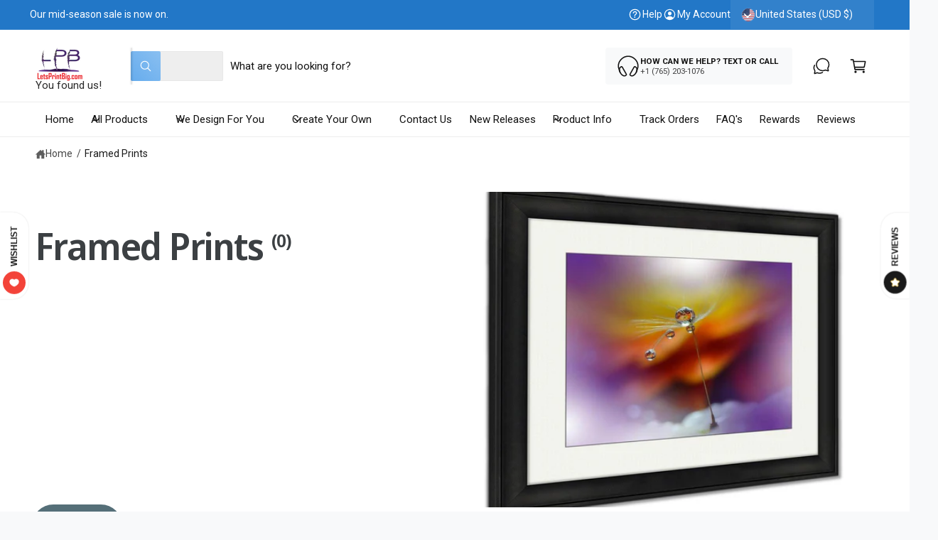

--- FILE ---
content_type: text/html; charset=utf-8
request_url: https://www.letsprintbig.com/collections/framed-prints
body_size: 59885
content:
<!doctype html>
<html class="no-js" lang="en">
  <head>
    <script src="//d1liekpayvooaz.cloudfront.net/apps/customizery/customizery.js?shop=lets-print-big.myshopify.com"></script>
    <script src="//d1liekpayvooaz.cloudfront.net/apps/uploadery/uploadery.js?shop=lets-print-big.myshopify.com"></script>
  


<script type="text/javascript">
var a = window.performance && window.performance.mark;
if (a) {
  window.performance.mark("shopsheriff.amp-snippet.start");
}
var doc = document;
var redirect = "/cart" === window.location.pathname
&& (doc.referrer.includes("ampproject.org") || doc.referrer.includes("/a/s/") )
&& !doc.location.search.includes("utm");

if(redirect) {
  var f = doc.location.search ? "&" : "?";
  window.location =
    window.location.origin
  + window.location.pathname
  + f
  + "utm_source=shopsheriff&utm_medium=amp&utm_campaign=shopsheriff&utm_content=add-to-cart";
}
if (a) {
  window.performance.mark("shopsheriff.amp-snippet.end");
}
      </script>




    <meta charset="utf-8">
    <meta http-equiv="X-UA-Compatible" content="IE=edge">
    <meta name="viewport" content="width=device-width,initial-scale=1">
    <meta name="theme-color" content=""><link rel="canonical" href="https://www.letsprintbig.com/collections/framed-prints"><link rel="icon" type="image/png" href="//www.letsprintbig.com/cdn/shop/files/Both_PNG_1089b026-4392-414e-bc0d-55b30a8dc89a.png?crop=center&height=32&v=1750775299&width=32"><link rel="preconnect" href="https://fonts.shopifycdn.com" crossorigin><title>
      Framed Prints
 &ndash; Let&#39;s Print Big</title>

    

    

<meta property="og:site_name" content="Let&#39;s Print Big">
<meta property="og:url" content="https://www.letsprintbig.com/collections/framed-prints">
<meta property="og:title" content="Framed Prints">
<meta property="og:type" content="website">
<meta property="og:description" content="Graphics, corn hole wraps, wall murals, automotive and graphic apparel.  Your source for Cool Compelling Graphics for Home Décor Auto Graphic Decals Personalized Products Rear Window Wraps, Custom Wallpaper, Cornhole Boards, and much much more."><meta property="og:image" content="http://www.letsprintbig.com/cdn/shop/collections/img-6579049-cl-black-perspective2_1800x1800_4c7f8659-7cdf-466a-83f0-32e15148b0ad.jpg?v=1600264704">
  <meta property="og:image:secure_url" content="https://www.letsprintbig.com/cdn/shop/collections/img-6579049-cl-black-perspective2_1800x1800_4c7f8659-7cdf-466a-83f0-32e15148b0ad.jpg?v=1600264704">
  <meta property="og:image:width" content="1070">
  <meta property="og:image:height" content="940"><meta name="twitter:card" content="summary_large_image">
<meta name="twitter:title" content="Framed Prints">
<meta name="twitter:description" content="Graphics, corn hole wraps, wall murals, automotive and graphic apparel.  Your source for Cool Compelling Graphics for Home Décor Auto Graphic Decals Personalized Products Rear Window Wraps, Custom Wallpaper, Cornhole Boards, and much much more.">

<meta name="theme:name" content="Ignite">
<meta name="theme:version" content="2.4.0">
<meta name="theme:preset" content="tech">


    <script src="//www.letsprintbig.com/cdn/shop/t/83/assets/global.js?v=36051968775747192791767023368" defer="defer"></script><link rel="preload" href="//www.letsprintbig.com/cdn/fonts/noto_sans_display/notosansdisplay_n6.1a458e93344ac4766ce2d14fdd91d04bba7146fe.woff2" as="font" crossorigin fetchpriority="high" type="font/woff2"><script>window.performance && window.performance.mark && window.performance.mark('shopify.content_for_header.start');</script><meta name="google-site-verification" content="ncGAbtyqas3ymv5F3SKULNVVkRp9HwaxrS82keluEaA">
<meta name="facebook-domain-verification" content="5j0chpavwwkh7u8z0qnm2hqgmi1fi6">
<meta name="facebook-domain-verification" content="eu27jn8oeu8xu7ppze9zi1c1d7fqys">
<meta name="facebook-domain-verification" content="j8vfqyssyjpk2z8f6c6qlgnffnlwv7">
<meta id="shopify-digital-wallet" name="shopify-digital-wallet" content="/10776566/digital_wallets/dialog">
<meta name="shopify-checkout-api-token" content="619d21f475728a84bd4df8a019a2c038">
<meta id="in-context-paypal-metadata" data-shop-id="10776566" data-venmo-supported="true" data-environment="production" data-locale="en_US" data-paypal-v4="true" data-currency="USD">
<link rel="alternate" type="application/atom+xml" title="Feed" href="/collections/framed-prints.atom" />
<link rel="alternate" type="application/json+oembed" href="https://www.letsprintbig.com/collections/framed-prints.oembed">
<script async="async" src="/checkouts/internal/preloads.js?locale=en-US"></script>
<link rel="preconnect" href="https://shop.app" crossorigin="anonymous">
<script async="async" src="https://shop.app/checkouts/internal/preloads.js?locale=en-US&shop_id=10776566" crossorigin="anonymous"></script>
<script id="apple-pay-shop-capabilities" type="application/json">{"shopId":10776566,"countryCode":"US","currencyCode":"USD","merchantCapabilities":["supports3DS"],"merchantId":"gid:\/\/shopify\/Shop\/10776566","merchantName":"Let's Print Big","requiredBillingContactFields":["postalAddress","email","phone"],"requiredShippingContactFields":["postalAddress","email","phone"],"shippingType":"shipping","supportedNetworks":["visa","masterCard","amex","discover","elo","jcb"],"total":{"type":"pending","label":"Let's Print Big","amount":"1.00"},"shopifyPaymentsEnabled":true,"supportsSubscriptions":true}</script>
<script id="shopify-features" type="application/json">{"accessToken":"619d21f475728a84bd4df8a019a2c038","betas":["rich-media-storefront-analytics"],"domain":"www.letsprintbig.com","predictiveSearch":true,"shopId":10776566,"locale":"en"}</script>
<script>var Shopify = Shopify || {};
Shopify.shop = "lets-print-big.myshopify.com";
Shopify.locale = "en";
Shopify.currency = {"active":"USD","rate":"1.0"};
Shopify.country = "US";
Shopify.theme = {"name":"Updated copy of Ignite 12-29-2025","id":141887504463,"schema_name":"Ignite","schema_version":"2.4.0","theme_store_id":3027,"role":"main"};
Shopify.theme.handle = "null";
Shopify.theme.style = {"id":null,"handle":null};
Shopify.cdnHost = "www.letsprintbig.com/cdn";
Shopify.routes = Shopify.routes || {};
Shopify.routes.root = "/";</script>
<script type="module">!function(o){(o.Shopify=o.Shopify||{}).modules=!0}(window);</script>
<script>!function(o){function n(){var o=[];function n(){o.push(Array.prototype.slice.apply(arguments))}return n.q=o,n}var t=o.Shopify=o.Shopify||{};t.loadFeatures=n(),t.autoloadFeatures=n()}(window);</script>
<script>
  window.ShopifyPay = window.ShopifyPay || {};
  window.ShopifyPay.apiHost = "shop.app\/pay";
  window.ShopifyPay.redirectState = null;
</script>
<script id="shop-js-analytics" type="application/json">{"pageType":"collection"}</script>
<script defer="defer" async type="module" src="//www.letsprintbig.com/cdn/shopifycloud/shop-js/modules/v2/client.init-shop-cart-sync_BT-GjEfc.en.esm.js"></script>
<script defer="defer" async type="module" src="//www.letsprintbig.com/cdn/shopifycloud/shop-js/modules/v2/chunk.common_D58fp_Oc.esm.js"></script>
<script defer="defer" async type="module" src="//www.letsprintbig.com/cdn/shopifycloud/shop-js/modules/v2/chunk.modal_xMitdFEc.esm.js"></script>
<script type="module">
  await import("//www.letsprintbig.com/cdn/shopifycloud/shop-js/modules/v2/client.init-shop-cart-sync_BT-GjEfc.en.esm.js");
await import("//www.letsprintbig.com/cdn/shopifycloud/shop-js/modules/v2/chunk.common_D58fp_Oc.esm.js");
await import("//www.letsprintbig.com/cdn/shopifycloud/shop-js/modules/v2/chunk.modal_xMitdFEc.esm.js");

  window.Shopify.SignInWithShop?.initShopCartSync?.({"fedCMEnabled":true,"windoidEnabled":true});

</script>
<script>
  window.Shopify = window.Shopify || {};
  if (!window.Shopify.featureAssets) window.Shopify.featureAssets = {};
  window.Shopify.featureAssets['shop-js'] = {"shop-cart-sync":["modules/v2/client.shop-cart-sync_DZOKe7Ll.en.esm.js","modules/v2/chunk.common_D58fp_Oc.esm.js","modules/v2/chunk.modal_xMitdFEc.esm.js"],"init-fed-cm":["modules/v2/client.init-fed-cm_B6oLuCjv.en.esm.js","modules/v2/chunk.common_D58fp_Oc.esm.js","modules/v2/chunk.modal_xMitdFEc.esm.js"],"shop-cash-offers":["modules/v2/client.shop-cash-offers_D2sdYoxE.en.esm.js","modules/v2/chunk.common_D58fp_Oc.esm.js","modules/v2/chunk.modal_xMitdFEc.esm.js"],"shop-login-button":["modules/v2/client.shop-login-button_QeVjl5Y3.en.esm.js","modules/v2/chunk.common_D58fp_Oc.esm.js","modules/v2/chunk.modal_xMitdFEc.esm.js"],"pay-button":["modules/v2/client.pay-button_DXTOsIq6.en.esm.js","modules/v2/chunk.common_D58fp_Oc.esm.js","modules/v2/chunk.modal_xMitdFEc.esm.js"],"shop-button":["modules/v2/client.shop-button_DQZHx9pm.en.esm.js","modules/v2/chunk.common_D58fp_Oc.esm.js","modules/v2/chunk.modal_xMitdFEc.esm.js"],"avatar":["modules/v2/client.avatar_BTnouDA3.en.esm.js"],"init-windoid":["modules/v2/client.init-windoid_CR1B-cfM.en.esm.js","modules/v2/chunk.common_D58fp_Oc.esm.js","modules/v2/chunk.modal_xMitdFEc.esm.js"],"init-shop-for-new-customer-accounts":["modules/v2/client.init-shop-for-new-customer-accounts_C_vY_xzh.en.esm.js","modules/v2/client.shop-login-button_QeVjl5Y3.en.esm.js","modules/v2/chunk.common_D58fp_Oc.esm.js","modules/v2/chunk.modal_xMitdFEc.esm.js"],"init-shop-email-lookup-coordinator":["modules/v2/client.init-shop-email-lookup-coordinator_BI7n9ZSv.en.esm.js","modules/v2/chunk.common_D58fp_Oc.esm.js","modules/v2/chunk.modal_xMitdFEc.esm.js"],"init-shop-cart-sync":["modules/v2/client.init-shop-cart-sync_BT-GjEfc.en.esm.js","modules/v2/chunk.common_D58fp_Oc.esm.js","modules/v2/chunk.modal_xMitdFEc.esm.js"],"shop-toast-manager":["modules/v2/client.shop-toast-manager_DiYdP3xc.en.esm.js","modules/v2/chunk.common_D58fp_Oc.esm.js","modules/v2/chunk.modal_xMitdFEc.esm.js"],"init-customer-accounts":["modules/v2/client.init-customer-accounts_D9ZNqS-Q.en.esm.js","modules/v2/client.shop-login-button_QeVjl5Y3.en.esm.js","modules/v2/chunk.common_D58fp_Oc.esm.js","modules/v2/chunk.modal_xMitdFEc.esm.js"],"init-customer-accounts-sign-up":["modules/v2/client.init-customer-accounts-sign-up_iGw4briv.en.esm.js","modules/v2/client.shop-login-button_QeVjl5Y3.en.esm.js","modules/v2/chunk.common_D58fp_Oc.esm.js","modules/v2/chunk.modal_xMitdFEc.esm.js"],"shop-follow-button":["modules/v2/client.shop-follow-button_CqMgW2wH.en.esm.js","modules/v2/chunk.common_D58fp_Oc.esm.js","modules/v2/chunk.modal_xMitdFEc.esm.js"],"checkout-modal":["modules/v2/client.checkout-modal_xHeaAweL.en.esm.js","modules/v2/chunk.common_D58fp_Oc.esm.js","modules/v2/chunk.modal_xMitdFEc.esm.js"],"shop-login":["modules/v2/client.shop-login_D91U-Q7h.en.esm.js","modules/v2/chunk.common_D58fp_Oc.esm.js","modules/v2/chunk.modal_xMitdFEc.esm.js"],"lead-capture":["modules/v2/client.lead-capture_BJmE1dJe.en.esm.js","modules/v2/chunk.common_D58fp_Oc.esm.js","modules/v2/chunk.modal_xMitdFEc.esm.js"],"payment-terms":["modules/v2/client.payment-terms_Ci9AEqFq.en.esm.js","modules/v2/chunk.common_D58fp_Oc.esm.js","modules/v2/chunk.modal_xMitdFEc.esm.js"]};
</script>
<script>(function() {
  var isLoaded = false;
  function asyncLoad() {
    if (isLoaded) return;
    isLoaded = true;
    var urls = ["\/\/d1liekpayvooaz.cloudfront.net\/apps\/customizery\/customizery.js?shop=lets-print-big.myshopify.com","\/\/d1liekpayvooaz.cloudfront.net\/apps\/uploadery\/uploadery.js?shop=lets-print-big.myshopify.com","https:\/\/883d95281f02d796f8b6-7f0f44eb0f2ceeb9d4fffbe1419aae61.ssl.cf1.rackcdn.com\/teelaunch-scripts.js?shop=lets-print-big.myshopify.com\u0026shop=lets-print-big.myshopify.com","https:\/\/upsells.boldapps.net\/v2_ui\/js\/UpsellTracker.js?shop=lets-print-big.myshopify.com","https:\/\/upsells.boldapps.net\/v2_ui\/js\/upsell.js?shop=lets-print-big.myshopify.com","https:\/\/ff.spod.com\/fulfillment\/shopify\/js\/customize-product-script.js?v=1\u0026shop=lets-print-big.myshopify.com","https:\/\/portal.zakeke.com\/Scripts\/integration\/shopify\/product.js?shop=lets-print-big.myshopify.com","https:\/\/app.teelaunch.com\/sizing-charts-script.js?shop=lets-print-big.myshopify.com","\/\/cdn.shopify.com\/proxy\/43b310cd5c038a507dd4edbb11fbd584c34c30078f07bdc27dfe43001940e53e\/delivery-date-range.herokuapp.com\/api\/assets\/ddr_embed.js?ddr_token=ee9a6470-2a08-4c60-8c74-5012411d140f\u0026shop=lets-print-big.myshopify.com\u0026sp-cache-control=cHVibGljLCBtYXgtYWdlPTkwMA","https:\/\/dashboard.jetprintapp.com\/shopapi\/common\/shopify\/js\/customize-button.js?v=1\u0026shop=lets-print-big.myshopify.com","\/\/cdn.shopify.com\/proxy\/e1367c8cd86e8dc11835b47da47b95b505184e65e5d41786e66d904f0c8f26c8\/static.cdn.printful.com\/static\/js\/external\/shopify-product-customizer.js?v=0.28\u0026shop=lets-print-big.myshopify.com\u0026sp-cache-control=cHVibGljLCBtYXgtYWdlPTkwMA","https:\/\/kp-9dfa.klickly.com\/boa.js?v=0\u0026tw=0\u0026ga4=0\u0026version=v2\u0026platform=shopify\u0026account_id=1123\u0026b_type_cart=ea790e0f38a8f3db\u0026b_type_visit=e3a99c31434b872a\u0026b_type_checkout=9adb3a45e0f708a4\u0026shop=lets-print-big.myshopify.com","https:\/\/app.teelaunch.com\/sizing-charts-script.js?shop=lets-print-big.myshopify.com","https:\/\/d18eg7dreypte5.cloudfront.net\/browse-abandonment\/smsbump_timer.js?shop=lets-print-big.myshopify.com","https:\/\/cdn.hextom.com\/js\/freeshippingbar.js?shop=lets-print-big.myshopify.com","https:\/\/app.teelaunch.com\/sizing-charts-script.js?shop=lets-print-big.myshopify.com","\/\/cdn.shopify.com\/proxy\/43a1c8bb1afb4aae2ca726aab310bc4de1094c1a4cf9c7c457fafeb1306262ac\/forms-akamai.smsbump.com\/192530\/form_374657.js?ver=1747845629\u0026shop=lets-print-big.myshopify.com\u0026sp-cache-control=cHVibGljLCBtYXgtYWdlPTkwMA","https:\/\/app.teelaunch.com\/sizing-charts-script.js?shop=lets-print-big.myshopify.com"];
    for (var i = 0; i < urls.length; i++) {
      var s = document.createElement('script');
      s.type = 'text/javascript';
      s.async = true;
      s.src = urls[i];
      var x = document.getElementsByTagName('script')[0];
      x.parentNode.insertBefore(s, x);
    }
  };
  if(window.attachEvent) {
    window.attachEvent('onload', asyncLoad);
  } else {
    window.addEventListener('load', asyncLoad, false);
  }
})();</script>
<script id="__st">var __st={"a":10776566,"offset":-18000,"reqid":"946adbec-ade1-4c78-88a0-643e758c1333-1769244515","pageurl":"www.letsprintbig.com\/collections\/framed-prints","u":"9acbeb1c10a9","p":"collection","rtyp":"collection","rid":142217936975};</script>
<script>window.ShopifyPaypalV4VisibilityTracking = true;</script>
<script id="captcha-bootstrap">!function(){'use strict';const t='contact',e='account',n='new_comment',o=[[t,t],['blogs',n],['comments',n],[t,'customer']],c=[[e,'customer_login'],[e,'guest_login'],[e,'recover_customer_password'],[e,'create_customer']],r=t=>t.map((([t,e])=>`form[action*='/${t}']:not([data-nocaptcha='true']) input[name='form_type'][value='${e}']`)).join(','),a=t=>()=>t?[...document.querySelectorAll(t)].map((t=>t.form)):[];function s(){const t=[...o],e=r(t);return a(e)}const i='password',u='form_key',d=['recaptcha-v3-token','g-recaptcha-response','h-captcha-response',i],f=()=>{try{return window.sessionStorage}catch{return}},m='__shopify_v',_=t=>t.elements[u];function p(t,e,n=!1){try{const o=window.sessionStorage,c=JSON.parse(o.getItem(e)),{data:r}=function(t){const{data:e,action:n}=t;return t[m]||n?{data:e,action:n}:{data:t,action:n}}(c);for(const[e,n]of Object.entries(r))t.elements[e]&&(t.elements[e].value=n);n&&o.removeItem(e)}catch(o){console.error('form repopulation failed',{error:o})}}const l='form_type',E='cptcha';function T(t){t.dataset[E]=!0}const w=window,h=w.document,L='Shopify',v='ce_forms',y='captcha';let A=!1;((t,e)=>{const n=(g='f06e6c50-85a8-45c8-87d0-21a2b65856fe',I='https://cdn.shopify.com/shopifycloud/storefront-forms-hcaptcha/ce_storefront_forms_captcha_hcaptcha.v1.5.2.iife.js',D={infoText:'Protected by hCaptcha',privacyText:'Privacy',termsText:'Terms'},(t,e,n)=>{const o=w[L][v],c=o.bindForm;if(c)return c(t,g,e,D).then(n);var r;o.q.push([[t,g,e,D],n]),r=I,A||(h.body.append(Object.assign(h.createElement('script'),{id:'captcha-provider',async:!0,src:r})),A=!0)});var g,I,D;w[L]=w[L]||{},w[L][v]=w[L][v]||{},w[L][v].q=[],w[L][y]=w[L][y]||{},w[L][y].protect=function(t,e){n(t,void 0,e),T(t)},Object.freeze(w[L][y]),function(t,e,n,w,h,L){const[v,y,A,g]=function(t,e,n){const i=e?o:[],u=t?c:[],d=[...i,...u],f=r(d),m=r(i),_=r(d.filter((([t,e])=>n.includes(e))));return[a(f),a(m),a(_),s()]}(w,h,L),I=t=>{const e=t.target;return e instanceof HTMLFormElement?e:e&&e.form},D=t=>v().includes(t);t.addEventListener('submit',(t=>{const e=I(t);if(!e)return;const n=D(e)&&!e.dataset.hcaptchaBound&&!e.dataset.recaptchaBound,o=_(e),c=g().includes(e)&&(!o||!o.value);(n||c)&&t.preventDefault(),c&&!n&&(function(t){try{if(!f())return;!function(t){const e=f();if(!e)return;const n=_(t);if(!n)return;const o=n.value;o&&e.removeItem(o)}(t);const e=Array.from(Array(32),(()=>Math.random().toString(36)[2])).join('');!function(t,e){_(t)||t.append(Object.assign(document.createElement('input'),{type:'hidden',name:u})),t.elements[u].value=e}(t,e),function(t,e){const n=f();if(!n)return;const o=[...t.querySelectorAll(`input[type='${i}']`)].map((({name:t})=>t)),c=[...d,...o],r={};for(const[a,s]of new FormData(t).entries())c.includes(a)||(r[a]=s);n.setItem(e,JSON.stringify({[m]:1,action:t.action,data:r}))}(t,e)}catch(e){console.error('failed to persist form',e)}}(e),e.submit())}));const S=(t,e)=>{t&&!t.dataset[E]&&(n(t,e.some((e=>e===t))),T(t))};for(const o of['focusin','change'])t.addEventListener(o,(t=>{const e=I(t);D(e)&&S(e,y())}));const B=e.get('form_key'),M=e.get(l),P=B&&M;t.addEventListener('DOMContentLoaded',(()=>{const t=y();if(P)for(const e of t)e.elements[l].value===M&&p(e,B);[...new Set([...A(),...v().filter((t=>'true'===t.dataset.shopifyCaptcha))])].forEach((e=>S(e,t)))}))}(h,new URLSearchParams(w.location.search),n,t,e,['guest_login'])})(!0,!0)}();</script>
<script integrity="sha256-4kQ18oKyAcykRKYeNunJcIwy7WH5gtpwJnB7kiuLZ1E=" data-source-attribution="shopify.loadfeatures" defer="defer" src="//www.letsprintbig.com/cdn/shopifycloud/storefront/assets/storefront/load_feature-a0a9edcb.js" crossorigin="anonymous"></script>
<script crossorigin="anonymous" defer="defer" src="//www.letsprintbig.com/cdn/shopifycloud/storefront/assets/shopify_pay/storefront-65b4c6d7.js?v=20250812"></script>
<script data-source-attribution="shopify.dynamic_checkout.dynamic.init">var Shopify=Shopify||{};Shopify.PaymentButton=Shopify.PaymentButton||{isStorefrontPortableWallets:!0,init:function(){window.Shopify.PaymentButton.init=function(){};var t=document.createElement("script");t.src="https://www.letsprintbig.com/cdn/shopifycloud/portable-wallets/latest/portable-wallets.en.js",t.type="module",document.head.appendChild(t)}};
</script>
<script data-source-attribution="shopify.dynamic_checkout.buyer_consent">
  function portableWalletsHideBuyerConsent(e){var t=document.getElementById("shopify-buyer-consent"),n=document.getElementById("shopify-subscription-policy-button");t&&n&&(t.classList.add("hidden"),t.setAttribute("aria-hidden","true"),n.removeEventListener("click",e))}function portableWalletsShowBuyerConsent(e){var t=document.getElementById("shopify-buyer-consent"),n=document.getElementById("shopify-subscription-policy-button");t&&n&&(t.classList.remove("hidden"),t.removeAttribute("aria-hidden"),n.addEventListener("click",e))}window.Shopify?.PaymentButton&&(window.Shopify.PaymentButton.hideBuyerConsent=portableWalletsHideBuyerConsent,window.Shopify.PaymentButton.showBuyerConsent=portableWalletsShowBuyerConsent);
</script>
<script data-source-attribution="shopify.dynamic_checkout.cart.bootstrap">document.addEventListener("DOMContentLoaded",(function(){function t(){return document.querySelector("shopify-accelerated-checkout-cart, shopify-accelerated-checkout")}if(t())Shopify.PaymentButton.init();else{new MutationObserver((function(e,n){t()&&(Shopify.PaymentButton.init(),n.disconnect())})).observe(document.body,{childList:!0,subtree:!0})}}));
</script>
<link id="shopify-accelerated-checkout-styles" rel="stylesheet" media="screen" href="https://www.letsprintbig.com/cdn/shopifycloud/portable-wallets/latest/accelerated-checkout-backwards-compat.css" crossorigin="anonymous">
<style id="shopify-accelerated-checkout-cart">
        #shopify-buyer-consent {
  margin-top: 1em;
  display: inline-block;
  width: 100%;
}

#shopify-buyer-consent.hidden {
  display: none;
}

#shopify-subscription-policy-button {
  background: none;
  border: none;
  padding: 0;
  text-decoration: underline;
  font-size: inherit;
  cursor: pointer;
}

#shopify-subscription-policy-button::before {
  box-shadow: none;
}

      </style>
<script id="sections-script" data-sections="header,footer" defer="defer" src="//www.letsprintbig.com/cdn/shop/t/83/compiled_assets/scripts.js?v=17700"></script>
<script>window.performance && window.performance.mark && window.performance.mark('shopify.content_for_header.end');</script>


    <style data-shopify>
      @font-face {
  font-family: "Noto Sans Display";
  font-weight: 600;
  font-style: normal;
  font-display: swap;
  src: url("//www.letsprintbig.com/cdn/fonts/noto_sans_display/notosansdisplay_n6.1a458e93344ac4766ce2d14fdd91d04bba7146fe.woff2") format("woff2"),
       url("//www.letsprintbig.com/cdn/fonts/noto_sans_display/notosansdisplay_n6.fbd10d2b7250a2a142ad1a9bf9d2d39d21284d30.woff") format("woff");
}

        @font-face {
  font-family: "Noto Sans Display";
  font-weight: 700;
  font-style: normal;
  font-display: swap;
  src: url("//www.letsprintbig.com/cdn/fonts/noto_sans_display/notosansdisplay_n7.f0aae6d9f7415649f065ae8a22e3c6baead78f8a.woff2") format("woff2"),
       url("//www.letsprintbig.com/cdn/fonts/noto_sans_display/notosansdisplay_n7.c7773a3fcbb5f6fb15f694a6bfaf6aadd41228f7.woff") format("woff");
}

        @font-face {
  font-family: "Noto Sans Display";
  font-weight: 600;
  font-style: italic;
  font-display: swap;
  src: url("//www.letsprintbig.com/cdn/fonts/noto_sans_display/notosansdisplay_i6.7e04d4d11311169ca304e5eaa395d739c1dc255c.woff2") format("woff2"),
       url("//www.letsprintbig.com/cdn/fonts/noto_sans_display/notosansdisplay_i6.adfa01a52ffc69d70ae7d9ba355f5783dc7503f6.woff") format("woff");
}

        @font-face {
  font-family: "Noto Sans Display";
  font-weight: 700;
  font-style: italic;
  font-display: swap;
  src: url("//www.letsprintbig.com/cdn/fonts/noto_sans_display/notosansdisplay_i7.91a1bafe47f81a1fc3d1af9e45a3d51dd8253e62.woff2") format("woff2"),
       url("//www.letsprintbig.com/cdn/fonts/noto_sans_display/notosansdisplay_i7.ce896cb1a63be1b7b45d359a23c86235cb39deb2.woff") format("woff");
}

        @font-face {
  font-family: "Noto Sans Display";
  font-weight: 500;
  font-style: normal;
  font-display: swap;
  src: url("//www.letsprintbig.com/cdn/fonts/noto_sans_display/notosansdisplay_n5.2b7191e3abf2a50bc1156e42e4253666ac321a77.woff2") format("woff2"),
       url("//www.letsprintbig.com/cdn/fonts/noto_sans_display/notosansdisplay_n5.8b6a2f12003a726aa6dafc770e96b9bb190dd374.woff") format("woff");
}


        :root,
        .color-scheme-1 {
          --color-background: 248,249,250;
          --color-background-accent: ,,;
        
          --gradient-background: #f8f9fa;
        

        

        --color-foreground: 18,18,18;
        --color-heading: 18,18,18;
        --color-background-contrast: 174,185,197;
        --color-shadow: 0, 0, 0;
        --color-button: 18,18,18;
        --color-button-alpha: 1.0;
        
          --color-button-gradient: none;
        
        --color-button-text: 255,255,255;
        --color-secondary-button: 248,249,250;
        --color-secondary-button-text: 18,18,18;
        --color-link: 26,90,179;
        --color-caption: 18,18,18;
        --color-badge-foreground: 18,18,18;
        --color-badge-background: 248,249,250;
        --color-badge-border: 18,18,18;
        --color-accent: 220,43,255;
        --payment-terms-background-color: rgb(248 249 250);

        
          --color-heading-gradient-background: none;
          --color-heading-gradient-background-clip: border-box;
          --color-heading-gradient-fill: currentColor;
        

        
          --color-accent-gradient-background: -webkit-linear-gradient(139deg, rgba(251, 51, 166, 1), rgba(127, 72, 176, 1) 50%, rgba(48, 145, 211, 1) 100%);
          --color-accent-gradient-background-clip: text;
          --color-accent-gradient-fill: transparent;
        
      }
      
        
        .color-scheme-2 {
          --color-background: 255,255,255;
          --color-background-accent: ,,;
        
          --gradient-background: #ffffff;
        

        

        --color-foreground: 25,25,25;
        --color-heading: 60,64,67;
        --color-background-contrast: 191,191,191;
        --color-shadow: 0, 0, 0;
        --color-button: 60,64,67;
        --color-button-alpha: 1.0;
        
          --color-button-gradient: none;
        
        --color-button-text: 243,243,243;
        --color-secondary-button: 255,255,255;
        --color-secondary-button-text: 60,64,67;
        --color-link: 25,103,210;
        --color-caption: 60,64,67;
        --color-badge-foreground: 25,25,25;
        --color-badge-background: 255,255,255;
        --color-badge-border: 25,25,25;
        --color-accent: 19,144,214;
        --payment-terms-background-color: rgb(255 255 255);

        
          --color-heading-gradient-background: none;
          --color-heading-gradient-background-clip: border-box;
          --color-heading-gradient-fill: currentColor;
        

        
          --color-accent-gradient-background: -webkit-linear-gradient(360deg, rgba(19, 144, 214, 1) 11%, rgba(31, 198, 108, 1) 84%);
          --color-accent-gradient-background-clip: text;
          --color-accent-gradient-fill: transparent;
        
      }
      
        
        .color-scheme-3 {
          --color-background: 18,18,18;
          --color-background-accent: ,,;
        
          --gradient-background: #121212;
        

        

        --color-foreground: 255,255,255;
        --color-heading: 255,255,255;
        --color-background-contrast: 146,146,146;
        --color-shadow: 0, 0, 0;
        --color-button: 255,255,255;
        --color-button-alpha: 1.0;
        
        --color-button-gradient: linear-gradient(305deg, rgba(42, 151, 211, 1), rgba(72, 171, 227, 1) 46%, rgba(119, 179, 245, 1) 91%);
        
        --color-button-text: 18,18,18;
        --color-secondary-button: 18,18,18;
        --color-secondary-button-text: 255,255,255;
        --color-link: 255,255,255;
        --color-caption: 255,255,255;
        --color-badge-foreground: 255,255,255;
        --color-badge-background: 18,18,18;
        --color-badge-border: 255,255,255;
        --color-accent: 220,43,255;
        --payment-terms-background-color: rgb(18 18 18);

        
          --color-heading-gradient-background: none;
          --color-heading-gradient-background-clip: border-box;
          --color-heading-gradient-fill: currentColor;
        

        
          --color-accent-gradient-background: -webkit-linear-gradient(0deg, rgba(100, 179, 255, 1) 3%, rgba(234, 145, 254, 1) 98%);
          --color-accent-gradient-background-clip: text;
          --color-accent-gradient-fill: transparent;
        
      }
      
        
        .color-scheme-4 {
          --color-background: 172,170,245;
          --color-background-accent: ,,;
        
          --gradient-background: linear-gradient(135deg, rgba(196, 102, 238, 1), rgba(107, 184, 227, 1) 100%);
        

        

        --color-foreground: 255,255,255;
        --color-heading: 255,255,255;
        --color-background-contrast: 61,56,232;
        --color-shadow: 0, 0, 0;
        --color-button: 255,255,255;
        --color-button-alpha: 1.0;
        
          --color-button-gradient: none;
        
        --color-button-text: 36,40,51;
        --color-secondary-button: 172,170,245;
        --color-secondary-button-text: 255,255,255;
        --color-link: 255,255,255;
        --color-caption: 255,255,255;
        --color-badge-foreground: 255,255,255;
        --color-badge-background: 172,170,245;
        --color-badge-border: 255,255,255;
        --color-accent: 220,43,255;
        --payment-terms-background-color: rgb(172 170 245);

        
          --color-heading-gradient-background: none;
          --color-heading-gradient-background-clip: border-box;
          --color-heading-gradient-fill: currentColor;
        

        
          --color-accent-gradient-background: none;
          --color-accent-gradient-background-clip: border-box;
          --color-accent-gradient-fill: currentColor;
        
      }
      
        
        .color-scheme-5 {
          --color-background: 34,119,199;
          --color-background-accent: ,,;
        
          --gradient-background: #2277c7;
        

        

        --color-foreground: 255,255,255;
        --color-heading: 255,255,255;
        --color-background-contrast: 15,54,90;
        --color-shadow: 0, 0, 0;
        --color-button: 255,255,255;
        --color-button-alpha: 1.0;
        
          --color-button-gradient: none;
        
        --color-button-text: 0,0,0;
        --color-secondary-button: 34,119,199;
        --color-secondary-button-text: 255,255,255;
        --color-link: 255,255,255;
        --color-caption: 255,255,255;
        --color-badge-foreground: 255,255,255;
        --color-badge-background: 34,119,199;
        --color-badge-border: 255,255,255;
        --color-accent: 255,228,49;
        --payment-terms-background-color: rgb(34 119 199);

        
          --color-heading-gradient-background: none;
          --color-heading-gradient-background-clip: border-box;
          --color-heading-gradient-fill: currentColor;
        

        
          --color-accent-gradient-background: -webkit-linear-gradient(270deg, rgba(255, 228, 49, 1) 42%, rgba(249, 100, 32, 1) 100%);
          --color-accent-gradient-background-clip: text;
          --color-accent-gradient-fill: transparent;
        
      }
      
        
        .color-scheme-6 {
          --color-background: 248,248,248;
          --color-background-accent: ,,;
        
          --gradient-background: #f8f8f8;
        

        

        --color-foreground: 255,255,255;
        --color-heading: 255,255,255;
        --color-background-contrast: 184,184,184;
        --color-shadow: 0, 0, 0;
        --color-button: 18,18,18;
        --color-button-alpha: 1.0;
        
          --color-button-gradient: none;
        
        --color-button-text: 255,255,255;
        --color-secondary-button: 248,248,248;
        --color-secondary-button-text: 255,255,255;
        --color-link: 255,255,255;
        --color-caption: 255,255,255;
        --color-badge-foreground: 255,255,255;
        --color-badge-background: 248,248,248;
        --color-badge-border: 255,255,255;
        --color-accent: 33,249,150;
        --payment-terms-background-color: rgb(248 248 248);

        
          --color-heading-gradient-background: none;
          --color-heading-gradient-background-clip: border-box;
          --color-heading-gradient-fill: currentColor;
        

        
          --color-accent-gradient-background: -webkit-linear-gradient(310deg, rgba(17, 189, 251, 1) 15%, rgba(33, 249, 150, 1) 85%);
          --color-accent-gradient-background-clip: text;
          --color-accent-gradient-fill: transparent;
        
      }
      
        
        .color-scheme-7 {
          --color-background: 218,20,20;
          --color-background-accent: ,,;
        
          --gradient-background: linear-gradient(229deg, rgba(240, 69, 87, 1) 4%, rgba(221, 39, 57, 1) 100%);
        

        

        --color-foreground: 255,255,255;
        --color-heading: 255,255,255;
        --color-background-contrast: 101,9,9;
        --color-shadow: 0, 0, 0;
        --color-button: 255,255,255;
        --color-button-alpha: 1.0;
        
          --color-button-gradient: none;
        
        --color-button-text: 18,18,18;
        --color-secondary-button: 218,20,20;
        --color-secondary-button-text: 255,255,255;
        --color-link: 255,255,255;
        --color-caption: 255,255,255;
        --color-badge-foreground: 255,255,255;
        --color-badge-background: 218,20,20;
        --color-badge-border: 255,255,255;
        --color-accent: 220,43,255;
        --payment-terms-background-color: rgb(218 20 20);

        
          --color-heading-gradient-background: none;
          --color-heading-gradient-background-clip: border-box;
          --color-heading-gradient-fill: currentColor;
        

        
          --color-accent-gradient-background: none;
          --color-accent-gradient-background-clip: border-box;
          --color-accent-gradient-fill: currentColor;
        
      }
      
        
        .color-scheme-8 {
          --color-background: 255,255,255;
          --color-background-accent: ,,;
        
          --gradient-background: #ffffff;
        

        

        --color-foreground: 18,18,18;
        --color-heading: 18,18,18;
        --color-background-contrast: 191,191,191;
        --color-shadow: 0, 0, 0;
        --color-button: 102,172,237;
        --color-button-alpha: 1.0;
        
        --color-button-gradient: linear-gradient(225deg, rgba(137, 191, 241, 1), rgba(102, 172, 237, 1) 100%);
        
        --color-button-text: 255,255,255;
        --color-secondary-button: 255,255,255;
        --color-secondary-button-text: 167,202,226;
        --color-link: 28,112,190;
        --color-caption: 18,18,18;
        --color-badge-foreground: 18,18,18;
        --color-badge-background: 255,255,255;
        --color-badge-border: 18,18,18;
        --color-accent: 106,172,234;
        --payment-terms-background-color: rgb(255 255 255);

        
          --color-heading-gradient-background: none;
          --color-heading-gradient-background-clip: border-box;
          --color-heading-gradient-fill: currentColor;
        

        
          --color-accent-gradient-background: -webkit-radial-gradient(rgba(106, 172, 234, 1), rgba(37, 115, 190, 1) 88%);
          --color-accent-gradient-background-clip: text;
          --color-accent-gradient-fill: transparent;
        
      }
      
        
        .color-scheme-9 {
          --color-background: 255,255,255;
          --color-background-accent: ,,;
        
          --gradient-background: #ffffff;
        

        

        --color-foreground: 18,18,18;
        --color-heading: 18,18,18;
        --color-background-contrast: 191,191,191;
        --color-shadow: 0, 0, 0;
        --color-button: 28,112,190;
        --color-button-alpha: 1.0;
        
        --color-button-gradient: linear-gradient(46deg, rgba(63, 136, 206, 1) 13%, rgba(117, 175, 231, 1) 86%);
        
        --color-button-text: 243,243,243;
        --color-secondary-button: 255,255,255;
        --color-secondary-button-text: 28,112,190;
        --color-link: 28,112,190;
        --color-caption: 18,18,18;
        --color-badge-foreground: 18,18,18;
        --color-badge-background: 255,255,255;
        --color-badge-border: 18,18,18;
        --color-accent: 106,172,234;
        --payment-terms-background-color: rgb(255 255 255);

        
          --color-heading-gradient-background: none;
          --color-heading-gradient-background-clip: border-box;
          --color-heading-gradient-fill: currentColor;
        

        
          --color-accent-gradient-background: -webkit-radial-gradient(rgba(106, 172, 234, 1), rgba(37, 115, 190, 1) 88%);
          --color-accent-gradient-background-clip: text;
          --color-accent-gradient-fill: transparent;
        
      }
      
        
        .color-scheme-10 {
          --color-background: 30,33,33;
          --color-background-accent: ,,;
        
          --gradient-background: linear-gradient(0deg, rgba(24, 26, 26, 1) 4%, rgba(30, 33, 33, 1) 100%);
        

        

        --color-foreground: 255,255,255;
        --color-heading: 255,255,255;
        --color-background-contrast: 42,46,46;
        --color-shadow: 0, 0, 0;
        --color-button: 255,255,255;
        --color-button-alpha: 1.0;
        
        --color-button-gradient: linear-gradient(305deg, rgba(145, 48, 234, 1), rgba(175, 103, 241, 1) 46%, rgba(179, 119, 245, 1) 91%);
        
        --color-button-text: 18,18,18;
        --color-secondary-button: 30,33,33;
        --color-secondary-button-text: 255,255,255;
        --color-link: 255,255,255;
        --color-caption: 255,255,255;
        --color-badge-foreground: 255,255,255;
        --color-badge-background: 30,33,33;
        --color-badge-border: 255,255,255;
        --color-accent: 125,255,43;
        --payment-terms-background-color: rgb(30 33 33);

        
          --color-heading-gradient-background: none;
          --color-heading-gradient-background-clip: border-box;
          --color-heading-gradient-fill: currentColor;
        

        
          --color-accent-gradient-background: -webkit-linear-gradient(0deg, rgba(100, 179, 255, 1) 3%, rgba(234, 145, 254, 1) 98%);
          --color-accent-gradient-background-clip: text;
          --color-accent-gradient-fill: transparent;
        
      }
      
        
        .color-scheme-11 {
          --color-background: 119,15,147;
          --color-background-accent: ,,;
        
          --gradient-background: #770f93;
        

        

        --color-foreground: 255,255,255;
        --color-heading: 255,255,255;
        --color-background-contrast: 138,17,170;
        --color-shadow: 0, 0, 0;
        --color-button: 0,0,0;
        --color-button-alpha: 0.0;
        
        --color-button-gradient: linear-gradient(138deg, rgba(218, 82, 82, 0.93) 4%, rgba(214, 67, 67, 0.85) 100%);
        
        --color-button-text: 255,255,255;
        --color-secondary-button: 119,15,147;
        --color-secondary-button-text: 18,18,18;
        --color-link: 255,255,255;
        --color-caption: 255,255,255;
        --color-badge-foreground: 255,255,255;
        --color-badge-background: 119,15,147;
        --color-badge-border: 255,255,255;
        --color-accent: 234,145,254;
        --payment-terms-background-color: rgb(119 15 147);

        
          --color-heading-gradient-background: none;
          --color-heading-gradient-background-clip: border-box;
          --color-heading-gradient-fill: currentColor;
        

        
          --color-accent-gradient-background: none;
          --color-accent-gradient-background-clip: border-box;
          --color-accent-gradient-fill: currentColor;
        
      }
      
        
        .color-scheme-12 {
          --color-background: 247,245,239;
          --color-background-accent: ,,;
        
          --gradient-background: #f7f5ef;
        

        

        --color-foreground: 89,89,81;
        --color-heading: 18,18,18;
        --color-background-contrast: 205,192,154;
        --color-shadow: 0, 0, 0;
        --color-button: 18,18,18;
        --color-button-alpha: 1.0;
        
          --color-button-gradient: none;
        
        --color-button-text: 255,255,255;
        --color-secondary-button: 247,245,239;
        --color-secondary-button-text: 18,18,18;
        --color-link: 13,82,177;
        --color-caption: 18,18,18;
        --color-badge-foreground: 89,89,81;
        --color-badge-background: 247,245,239;
        --color-badge-border: 89,89,81;
        --color-accent: 220,43,255;
        --payment-terms-background-color: rgb(247 245 239);

        
          --color-heading-gradient-background: none;
          --color-heading-gradient-background-clip: border-box;
          --color-heading-gradient-fill: currentColor;
        

        
          --color-accent-gradient-background: -webkit-linear-gradient(139deg, rgba(251, 51, 166, 1), rgba(127, 72, 176, 1) 50%, rgba(48, 145, 211, 1) 100%);
          --color-accent-gradient-background-clip: text;
          --color-accent-gradient-fill: transparent;
        
      }
      
        
        .color-scheme-13 {
          --color-background: 30,30,30;
          --color-background-accent: ,,;
        
          --gradient-background: linear-gradient(180deg, rgba(251, 51, 166, 1), rgba(99, 41, 151, 1) 50%, rgba(19, 4, 33, 1) 100%);
        

        

        --color-foreground: 255,255,255;
        --color-heading: 255,255,255;
        --color-background-contrast: 43,43,43;
        --color-shadow: 0, 0, 0;
        --color-button: 42,151,211;
        --color-button-alpha: 1.0;
        
        --color-button-gradient: linear-gradient(305deg, rgba(42, 151, 211, 1), rgba(72, 171, 227, 1) 46%, rgba(119, 179, 245, 1) 91%);
        
        --color-button-text: 255,255,255;
        --color-secondary-button: 30,30,30;
        --color-secondary-button-text: 255,255,255;
        --color-link: 255,255,255;
        --color-caption: 255,255,255;
        --color-badge-foreground: 255,255,255;
        --color-badge-background: 30,30,30;
        --color-badge-border: 255,255,255;
        --color-accent: 220,43,255;
        --payment-terms-background-color: rgb(30 30 30);

        
          --color-heading-gradient-background: none;
          --color-heading-gradient-background-clip: border-box;
          --color-heading-gradient-fill: currentColor;
        

        
          --color-accent-gradient-background: -webkit-linear-gradient(0deg, rgba(100, 179, 255, 1) 3%, rgba(234, 145, 254, 1) 98%);
          --color-accent-gradient-background-clip: text;
          --color-accent-gradient-fill: transparent;
        
      }
      

      

      body, .color-scheme-1, .color-scheme-2, .color-scheme-3, .color-scheme-4, .color-scheme-5, .color-scheme-6, .color-scheme-7, .color-scheme-8, .color-scheme-9, .color-scheme-10, .color-scheme-11, .color-scheme-12, .color-scheme-13 {
        color: rgb(var(--color-foreground));
        background-color: rgb(var(--color-background));
      }

      :root {
        /* The direction multiplier is used for RTL-aware transforms and positioning calculations.
           It is set to -1 for RTL languages and 1 for LTR languages, allowing CSS calculations
           to be directionally aware. */
        --direction-multiplier: 1;

        --font-body-family: "system_ui", -apple-system, 'Segoe UI', Roboto, 'Helvetica Neue', 'Noto Sans', 'Liberation Sans', Arial, sans-serif, 'Apple Color Emoji', 'Segoe UI Emoji', 'Segoe UI Symbol', 'Noto Color Emoji';
        --font-body-style: normal;
        --font-body-weight: 400;
        --font-body-weight-bold: 700;
        --font-body-letter-spacing: 0.001em;

        --font-heading-family: "Noto Sans Display", sans-serif;
        --font-heading-style: normal;
        --font-heading-weight: 600;

        

        --font-button-font-weight: bold;
        --font-button-case: uppercase;
        --font-button-icon-offset: -0.1rem;
        --font-button-letter-spacing: -0.015em;
        --font-button-text-size: 1.3rem;

        --font-body-scale: 1.0;
        --font-heading-scale: 1.0;
        --font-heading-case: none;
        --font-heading-letter-spacing: -0.029em;

        --media-padding: px;
        --media-border-opacity: 0.0;
        --media-border-width: 0px;
        --media-radius: 16px;
        --media-shadow-opacity: 0.0;
        --media-shadow-horizontal-offset: 0px;
        --media-shadow-vertical-offset: 0px;
        --media-shadow-blur-radius: 0px;
        --media-shadow-visible: 0;

        --page-width: 136rem;
        --px-mobile: 2rem;
        --page-width-margin: 0rem;

        --product-card-image-padding: 0.8rem;
        --product-card-image-scale: 1.0;
        --product-card-corner-radius: 0.8rem;
        --product-card-text-alignment: center;
        --product-card-border-width: 0.0rem;
        --product-card-border-opacity: 0.0;
        --product-card-shadow-opacity: 0.0;
        --product-card-shadow-visible: 0;
        --product-card-shadow-horizontal-offset: 0.0rem;
        --product-card-shadow-vertical-offset: 0.0rem;
        --product-card-shadow-blur-radius: 0.0rem;
        --product-card-star-color: 245,225,33;
        --product-card-icon-width: 32px;

        --inventory-stock-low-color: 230,103,17;
        --inventory-stock-normal-color: 85,175,16;
        --inventory-stock-continue-color: 85,175,16;
        --inventory-stock-out-color: 91,91,91;

        
          --product-card-price-color: 234,7,7;
        

        

        --collection-card-image-padding: 0.0rem;
        --collection-card-corner-radius: 0.0rem;
        --collection-card-image-scale: 1.0;
        --collection-card-text-alignment: center;
        --collection-card-border-width: 0.0rem;
        --collection-card-border-opacity: 0.0;
        --collection-card-shadow-opacity: 0.0;
        --collection-card-shadow-visible: 0;
        --collection-card-shadow-horizontal-offset: 0.0rem;
        --collection-card-shadow-vertical-offset: 0.0rem;
        --collection-card-shadow-blur-radius: 0.0rem;
        --collection-card-image-background: 255,255,255,1.0;

        --blog-card-image-padding: 0.0rem;
        --blog-card-corner-radius: 0.8rem;
        --blog-card-border-width: 0.0rem;
        --blog-card-border-opacity: 0.0;
        --blog-card-shadow-opacity: 0.0;
        --blog-card-shadow-visible: 0;
        --blog-card-shadow-horizontal-offset: 0.0rem;
        --blog-card-shadow-vertical-offset: 0.0rem;
        --blog-card-shadow-blur-radius: 0.0rem;
        --blog-card-image-background: 255,255,255,1.0;

        

        --badge-text-size: 1.2rem;
        --badge-text-weight: bold;
        --badge-border-width: 1px;
        --badge-border-style: solid;

        --badge-sold-out-foreground: 255 255 255 / 1.0;
        --badge-sold-out-border: 0 0 0 / 0.0;
        --badge-sold-out-background: linear-gradient(127deg, rgba(13, 13, 13, 0.8) 11%, rgba(49, 49, 49, 0.8) 78%);
        
        --badge-custom-foreground: 255 255 255 / 1.0;
        --badge-custom-border: 0 0 0 / 0.0;
        --badge-custom-background: linear-gradient(145deg, rgba(42, 156, 44, 1) 20%, rgba(42, 156, 44, 0.76) 82%);
        
        
        --badge-preorder-foreground: 21 118 49 / 1.0;
        --badge-preorder-border: 255 255 255 / 1.0;
        --badge-preorder-background: linear-gradient(137deg, rgba(234, 234, 234, 0.62), rgba(241, 241, 241, 0.27) 100%);
        
        
        --badge-bulk-foreground: 7 75 124 / 1.0;
        --badge-bulk-border: 209 224 241 / 1.0;
        --badge-bulk-background: #ECF5FC;
        
        
        --badge-new-foreground: 255 255 255 / 1.0;
        --badge-new-border: 0 0 0 / 0.0;
        --badge-new-background: linear-gradient(129deg, rgba(33, 119, 179, 0.8), rgba(61, 157, 222, 0.8) 100%);
        
        
        --badge-sale-foreground: 255 255 255 / 1.0;
        --badge-sale-border: 0 0 0 / 0.0;
        --badge-sale-background: linear-gradient(144deg, rgba(244, 43, 65, 0.8), rgba(218, 50, 67, 0.8) 97%, rgba(247, 23, 23, 0.8) 97.482%);
        

        --popup-border-width: 1px;
        --popup-border-opacity: 0.08;
        --popup-corner-radius: 12px;
        --promo-corner-radius: 6px;
        --popup-shadow-opacity: 0.15;
        --popup-shadow-horizontal-offset: 0px;
        --popup-shadow-vertical-offset: 0px;
        --popup-shadow-blur-radius: 5px;

        --drawer-border-width: px;
        --drawer-border-opacity: 0.0;
        --drawer-shadow-opacity: 0.0;
        --drawer-shadow-horizontal-offset: px;
        --drawer-shadow-vertical-offset: px;
        --drawer-shadow-blur-radius: px;

        --grid-desktop-vertical-spacing: 16px;
        --grid-desktop-horizontal-spacing: 16px;
        --grid-desktop-horizontal-spacing-initial: 16px;
        --grid-mobile-vertical-spacing: calc(var(--px-mobile) * 0.8);
        --grid-mobile-horizontal-spacing: calc(var(--px-mobile) * 0.8);

        --text-boxes-radius: 16px;
        --text-boxes-border-opacity: 0.0;
        --text-boxes-border-width: 0px;
        --text-boxes-shadow-opacity: 0.0;
        --text-boxes-shadow-visible: 0;
        --text-boxes-shadow-horizontal-offset: 0px;
        --text-boxes-shadow-vertical-offset: 0px;
        --text-boxes-shadow-blur-radius: 0px;

        --buttons-radius: 4px;
        --buttons-radius-outset: 5px;
        --buttons-border-width: 1px;
        --buttons-border-opacity: 1.0;
        --buttons-shadow-opacity: 0.0;
        --buttons-shadow-visible: 0;
        --buttons-shadow-horizontal-offset: 0px;
        --buttons-shadow-vertical-offset: 0px;
        --buttons-shadow-blur-radius: 0px;
        --buttons-border-offset: 0.3px;

        --inputs-radius: 4px;
        --inputs-border-width: 1px;
        --inputs-border-opacity: 0.35;
        --inputs-shadow-opacity: 0.0;
        --inputs-shadow-horizontal-offset: 0px;
        --inputs-margin-offset: 0px;
        --inputs-shadow-vertical-offset: 0px;
        --inputs-shadow-blur-radius: 0px;
        --inputs-radius-outset: 5px;

        --variant-pills-radius: 4px;
        --variant-pills-border-width: 1px;
        --variant-pills-border-opacity: 0.35;
        --variant-pills-shadow-opacity: 0.0;
        --variant-pills-shadow-horizontal-offset: 0px;
        --variant-pills-shadow-vertical-offset: 0px;
        --variant-pills-shadow-blur-radius: 0px;

        --color-overlay: #010101;

        
        --spacing-section: 42px;

        --breadcrumb-padding: 1.3rem;
        --panel-corner-radius: 6px;
        --controls-corner-radius: 40px;
        --pagination-border-width: 0.1rem;
        --swatch-input--border-radius: 50%;
        --spacer-thickness: 3px;
        --easter-egg-let-it-snow: url(//www.letsprintbig.com/cdn/shop/t/83/assets/snow.webp?v=160252599929562084641767023379);

        --flash-sale-corner-radius: 16px;
        --flash-sale-color: #257ded;
        --flash-sale-color-light: #d3e4fa;
      }

      *,
      *::before,
      *::after {
        box-sizing: inherit;
        -webkit-font-smoothing: antialiased;
      }

      html {
        box-sizing: border-box;
        font-size: calc(var(--font-body-scale) * 62.5%);
        height: 100%;
        -moz-osx-font-smoothing: grayscale;
        -webkit-text-size-adjust: 100%;
      }

      body {
        min-height: 100%;
        margin: 0;
        font-size: 1.5rem;
        overflow-wrap: break-word;
        word-break: break-word;
        letter-spacing: var(--font-body-letter-spacing);
        line-height: calc(1 + 0.8 / var(--font-body-scale));
        font-family: var(--font-body-family);
        font-style: var(--font-body-style);
        font-weight: var(--font-body-weight);
        overflow-x: hidden;
        padding-inline-end: var(--temp-scrollbar-width, 0px);
      }

      .page-is-loading .hidden-during-load {
        visibility: hidden;
      }

      @media screen and (min-width: 750px) {
        :root {
          --spacing-section: 60px;
        }

        body {
          font-size: 1.55rem;
        }

        
          .gradient {
            background-attachment: fixed !important;
          }
        
      }

      @media screen and (min-width: 1100px) {
        body {
          font-size: 1.6rem;
        }
      }
    </style>

    <link href="//www.letsprintbig.com/cdn/shop/t/83/assets/base.css?v=51259230120410514841767023351" rel="stylesheet" type="text/css" media="all" />
<link rel="stylesheet" href="//www.letsprintbig.com/cdn/shop/t/83/assets/standard.css?v=31124073216160828121767023379" media="print" onload="this.media='all'"><link rel="stylesheet" href="//www.letsprintbig.com/cdn/shop/t/83/assets/component-localization-form.css?v=138472337942733661801767023358" media="print" onload="this.media='all'">
      <lazy-script data-watch-element="localization-form" src="//www.letsprintbig.com/cdn/shop/t/83/assets/localization-form.js?v=3303190827493513921767023369" defer="defer"></lazy-script><link rel="stylesheet" href="//www.letsprintbig.com/cdn/shop/t/83/assets/component-predictive-search.css?v=62479591507126246201767023360" media="print" onload="this.media='all'"><script>
      document.documentElement.className = document.documentElement.className.replace('no-js', 'js');
      if (Shopify.designMode) {
        document.documentElement.classList.add('shopify-design-mode');
      }

      // Hide JS-hidden elements
      let closedElements = JSON.parse(localStorage.getItem('theme-closed-elements'));
      if (closedElements) {
        let style = document.createElement('style');
        document.head.appendChild(style);

        closedElements.forEach(id => {
          if (id) {
            style.sheet.insertRule(`#${id} { display: none; }`, style.sheet.cssRules.length);
          }
        });
      }

      // Write the time of day
      (function () {
        const hour = new Date().getHours();
        const html = document.documentElement;

        if (hour >= 5 && hour < 12) {
          html.classList.add('its-morning');
        } else if (hour >= 12 && hour < 17) {
          html.classList.add('its-afternoon');
        } else if (hour >= 17 && hour < 21) {
          html.classList.add('its-evening');
        } else {
          html.classList.add('its-night');
        }
      })();
    </script>

    <lazy-script data-watch-element="product-card,.section-product-compare,.section-recently-viewed,product-form,variant-selects,.sticky-cta" src="//www.letsprintbig.com/cdn/shop/t/83/assets/product-form.js?v=70087826341584989871767023371" defer="defer"></lazy-script><link rel="stylesheet" href="//www.letsprintbig.com/cdn/shop/t/83/assets/component-popup.css?v=54920554931823947971767023360" media="print" onload="this.media='all'">
        <link rel="stylesheet" href="//www.letsprintbig.com/cdn/shop/t/83/assets/quick-add.css?v=68100795381816570001767023373" media="print" onload="this.media='all'"><lazy-script data-watch-element="product-card,.section-product-compare,.section-recently-viewed" src="//www.letsprintbig.com/cdn/shop/t/83/assets/quick-add.js?v=18151291501297674371767023373" defer="defer"></lazy-script><link href="https://cdn.shopify.com/extensions/019b115a-1509-7ab8-96f0-cd3415073d07/smps-product-question-answer-38/assets/sqa-extension.css" rel="stylesheet" type="text/css" media="all">
<link href="https://cdn.shopify.com/extensions/af3a5012-9155-402e-a204-da027a5e50a5/bold-product-upsell-31/assets/app.css" rel="stylesheet" type="text/css" media="all">
<link href="https://monorail-edge.shopifysvc.com" rel="dns-prefetch">
<script>(function(){if ("sendBeacon" in navigator && "performance" in window) {try {var session_token_from_headers = performance.getEntriesByType('navigation')[0].serverTiming.find(x => x.name == '_s').description;} catch {var session_token_from_headers = undefined;}var session_cookie_matches = document.cookie.match(/_shopify_s=([^;]*)/);var session_token_from_cookie = session_cookie_matches && session_cookie_matches.length === 2 ? session_cookie_matches[1] : "";var session_token = session_token_from_headers || session_token_from_cookie || "";function handle_abandonment_event(e) {var entries = performance.getEntries().filter(function(entry) {return /monorail-edge.shopifysvc.com/.test(entry.name);});if (!window.abandonment_tracked && entries.length === 0) {window.abandonment_tracked = true;var currentMs = Date.now();var navigation_start = performance.timing.navigationStart;var payload = {shop_id: 10776566,url: window.location.href,navigation_start,duration: currentMs - navigation_start,session_token,page_type: "collection"};window.navigator.sendBeacon("https://monorail-edge.shopifysvc.com/v1/produce", JSON.stringify({schema_id: "online_store_buyer_site_abandonment/1.1",payload: payload,metadata: {event_created_at_ms: currentMs,event_sent_at_ms: currentMs}}));}}window.addEventListener('pagehide', handle_abandonment_event);}}());</script>
<script id="web-pixels-manager-setup">(function e(e,d,r,n,o){if(void 0===o&&(o={}),!Boolean(null===(a=null===(i=window.Shopify)||void 0===i?void 0:i.analytics)||void 0===a?void 0:a.replayQueue)){var i,a;window.Shopify=window.Shopify||{};var t=window.Shopify;t.analytics=t.analytics||{};var s=t.analytics;s.replayQueue=[],s.publish=function(e,d,r){return s.replayQueue.push([e,d,r]),!0};try{self.performance.mark("wpm:start")}catch(e){}var l=function(){var e={modern:/Edge?\/(1{2}[4-9]|1[2-9]\d|[2-9]\d{2}|\d{4,})\.\d+(\.\d+|)|Firefox\/(1{2}[4-9]|1[2-9]\d|[2-9]\d{2}|\d{4,})\.\d+(\.\d+|)|Chrom(ium|e)\/(9{2}|\d{3,})\.\d+(\.\d+|)|(Maci|X1{2}).+ Version\/(15\.\d+|(1[6-9]|[2-9]\d|\d{3,})\.\d+)([,.]\d+|)( \(\w+\)|)( Mobile\/\w+|) Safari\/|Chrome.+OPR\/(9{2}|\d{3,})\.\d+\.\d+|(CPU[ +]OS|iPhone[ +]OS|CPU[ +]iPhone|CPU IPhone OS|CPU iPad OS)[ +]+(15[._]\d+|(1[6-9]|[2-9]\d|\d{3,})[._]\d+)([._]\d+|)|Android:?[ /-](13[3-9]|1[4-9]\d|[2-9]\d{2}|\d{4,})(\.\d+|)(\.\d+|)|Android.+Firefox\/(13[5-9]|1[4-9]\d|[2-9]\d{2}|\d{4,})\.\d+(\.\d+|)|Android.+Chrom(ium|e)\/(13[3-9]|1[4-9]\d|[2-9]\d{2}|\d{4,})\.\d+(\.\d+|)|SamsungBrowser\/([2-9]\d|\d{3,})\.\d+/,legacy:/Edge?\/(1[6-9]|[2-9]\d|\d{3,})\.\d+(\.\d+|)|Firefox\/(5[4-9]|[6-9]\d|\d{3,})\.\d+(\.\d+|)|Chrom(ium|e)\/(5[1-9]|[6-9]\d|\d{3,})\.\d+(\.\d+|)([\d.]+$|.*Safari\/(?![\d.]+ Edge\/[\d.]+$))|(Maci|X1{2}).+ Version\/(10\.\d+|(1[1-9]|[2-9]\d|\d{3,})\.\d+)([,.]\d+|)( \(\w+\)|)( Mobile\/\w+|) Safari\/|Chrome.+OPR\/(3[89]|[4-9]\d|\d{3,})\.\d+\.\d+|(CPU[ +]OS|iPhone[ +]OS|CPU[ +]iPhone|CPU IPhone OS|CPU iPad OS)[ +]+(10[._]\d+|(1[1-9]|[2-9]\d|\d{3,})[._]\d+)([._]\d+|)|Android:?[ /-](13[3-9]|1[4-9]\d|[2-9]\d{2}|\d{4,})(\.\d+|)(\.\d+|)|Mobile Safari.+OPR\/([89]\d|\d{3,})\.\d+\.\d+|Android.+Firefox\/(13[5-9]|1[4-9]\d|[2-9]\d{2}|\d{4,})\.\d+(\.\d+|)|Android.+Chrom(ium|e)\/(13[3-9]|1[4-9]\d|[2-9]\d{2}|\d{4,})\.\d+(\.\d+|)|Android.+(UC? ?Browser|UCWEB|U3)[ /]?(15\.([5-9]|\d{2,})|(1[6-9]|[2-9]\d|\d{3,})\.\d+)\.\d+|SamsungBrowser\/(5\.\d+|([6-9]|\d{2,})\.\d+)|Android.+MQ{2}Browser\/(14(\.(9|\d{2,})|)|(1[5-9]|[2-9]\d|\d{3,})(\.\d+|))(\.\d+|)|K[Aa][Ii]OS\/(3\.\d+|([4-9]|\d{2,})\.\d+)(\.\d+|)/},d=e.modern,r=e.legacy,n=navigator.userAgent;return n.match(d)?"modern":n.match(r)?"legacy":"unknown"}(),u="modern"===l?"modern":"legacy",c=(null!=n?n:{modern:"",legacy:""})[u],f=function(e){return[e.baseUrl,"/wpm","/b",e.hashVersion,"modern"===e.buildTarget?"m":"l",".js"].join("")}({baseUrl:d,hashVersion:r,buildTarget:u}),m=function(e){var d=e.version,r=e.bundleTarget,n=e.surface,o=e.pageUrl,i=e.monorailEndpoint;return{emit:function(e){var a=e.status,t=e.errorMsg,s=(new Date).getTime(),l=JSON.stringify({metadata:{event_sent_at_ms:s},events:[{schema_id:"web_pixels_manager_load/3.1",payload:{version:d,bundle_target:r,page_url:o,status:a,surface:n,error_msg:t},metadata:{event_created_at_ms:s}}]});if(!i)return console&&console.warn&&console.warn("[Web Pixels Manager] No Monorail endpoint provided, skipping logging."),!1;try{return self.navigator.sendBeacon.bind(self.navigator)(i,l)}catch(e){}var u=new XMLHttpRequest;try{return u.open("POST",i,!0),u.setRequestHeader("Content-Type","text/plain"),u.send(l),!0}catch(e){return console&&console.warn&&console.warn("[Web Pixels Manager] Got an unhandled error while logging to Monorail."),!1}}}}({version:r,bundleTarget:l,surface:e.surface,pageUrl:self.location.href,monorailEndpoint:e.monorailEndpoint});try{o.browserTarget=l,function(e){var d=e.src,r=e.async,n=void 0===r||r,o=e.onload,i=e.onerror,a=e.sri,t=e.scriptDataAttributes,s=void 0===t?{}:t,l=document.createElement("script"),u=document.querySelector("head"),c=document.querySelector("body");if(l.async=n,l.src=d,a&&(l.integrity=a,l.crossOrigin="anonymous"),s)for(var f in s)if(Object.prototype.hasOwnProperty.call(s,f))try{l.dataset[f]=s[f]}catch(e){}if(o&&l.addEventListener("load",o),i&&l.addEventListener("error",i),u)u.appendChild(l);else{if(!c)throw new Error("Did not find a head or body element to append the script");c.appendChild(l)}}({src:f,async:!0,onload:function(){if(!function(){var e,d;return Boolean(null===(d=null===(e=window.Shopify)||void 0===e?void 0:e.analytics)||void 0===d?void 0:d.initialized)}()){var d=window.webPixelsManager.init(e)||void 0;if(d){var r=window.Shopify.analytics;r.replayQueue.forEach((function(e){var r=e[0],n=e[1],o=e[2];d.publishCustomEvent(r,n,o)})),r.replayQueue=[],r.publish=d.publishCustomEvent,r.visitor=d.visitor,r.initialized=!0}}},onerror:function(){return m.emit({status:"failed",errorMsg:"".concat(f," has failed to load")})},sri:function(e){var d=/^sha384-[A-Za-z0-9+/=]+$/;return"string"==typeof e&&d.test(e)}(c)?c:"",scriptDataAttributes:o}),m.emit({status:"loading"})}catch(e){m.emit({status:"failed",errorMsg:(null==e?void 0:e.message)||"Unknown error"})}}})({shopId: 10776566,storefrontBaseUrl: "https://www.letsprintbig.com",extensionsBaseUrl: "https://extensions.shopifycdn.com/cdn/shopifycloud/web-pixels-manager",monorailEndpoint: "https://monorail-edge.shopifysvc.com/unstable/produce_batch",surface: "storefront-renderer",enabledBetaFlags: ["2dca8a86"],webPixelsConfigList: [{"id":"1458962511","configuration":"{\"shopDomain\":\"lets-print-big.myshopify.com\",\"accountId\":\"1123\",\"version\":\"v2\",\"basisPixelVisit\":\"e3a99c31434b872a\",\"basisPixelCart\":\"ea790e0f38a8f3db\",\"basisPixelCheckout\":\"9adb3a45e0f708a4\",\"analyticsApiURL\":\"https:\\\/\\\/kp-9dfa-api.klickly.com\\\/wp\",\"ardDataApiURL\":\"https:\\\/\\\/kp-9dfa-api.klickly.com\\\/ard\"}","eventPayloadVersion":"v1","runtimeContext":"STRICT","scriptVersion":"0370d833832217b12214aeae8119db49","type":"APP","apiClientId":1821457,"privacyPurposes":["ANALYTICS","MARKETING","SALE_OF_DATA"],"dataSharingAdjustments":{"protectedCustomerApprovalScopes":["read_customer_address","read_customer_email","read_customer_name","read_customer_personal_data","read_customer_phone"]}},{"id":"729251919","configuration":"{\"endpoint\":\"https:\\\/\\\/api.parcelpanel.com\",\"debugMode\":\"false\"}","eventPayloadVersion":"v1","runtimeContext":"STRICT","scriptVersion":"f2b9a7bfa08fd9028733e48bf62dd9f1","type":"APP","apiClientId":2681387,"privacyPurposes":["ANALYTICS"],"dataSharingAdjustments":{"protectedCustomerApprovalScopes":["read_customer_address","read_customer_email","read_customer_name","read_customer_personal_data","read_customer_phone"]}},{"id":"462749775","configuration":"{\"store\":\"lets-print-big.myshopify.com\"}","eventPayloadVersion":"v1","runtimeContext":"STRICT","scriptVersion":"8450b52b59e80bfb2255f1e069ee1acd","type":"APP","apiClientId":740217,"privacyPurposes":["ANALYTICS","MARKETING","SALE_OF_DATA"],"dataSharingAdjustments":{"protectedCustomerApprovalScopes":["read_customer_address","read_customer_email","read_customer_name","read_customer_personal_data","read_customer_phone"]}},{"id":"332496975","configuration":"{\"config\":\"{\\\"pixel_id\\\":\\\"G-2Z7DH9JL59\\\",\\\"target_country\\\":\\\"US\\\",\\\"gtag_events\\\":[{\\\"type\\\":\\\"begin_checkout\\\",\\\"action_label\\\":[\\\"G-2Z7DH9JL59\\\",\\\"AW-921659163\\\/9NFPCOH-4IoBEJvOvbcD\\\"]},{\\\"type\\\":\\\"search\\\",\\\"action_label\\\":[\\\"G-2Z7DH9JL59\\\",\\\"AW-921659163\\\/6URmCOT-4IoBEJvOvbcD\\\"]},{\\\"type\\\":\\\"view_item\\\",\\\"action_label\\\":[\\\"G-2Z7DH9JL59\\\",\\\"AW-921659163\\\/htMlCKf94IoBEJvOvbcD\\\",\\\"MC-83VMYR8T8W\\\"]},{\\\"type\\\":\\\"purchase\\\",\\\"action_label\\\":[\\\"G-2Z7DH9JL59\\\",\\\"AW-921659163\\\/VBnUCKT94IoBEJvOvbcD\\\",\\\"MC-83VMYR8T8W\\\"]},{\\\"type\\\":\\\"page_view\\\",\\\"action_label\\\":[\\\"G-2Z7DH9JL59\\\",\\\"AW-921659163\\\/7gO8CKH94IoBEJvOvbcD\\\",\\\"MC-83VMYR8T8W\\\"]},{\\\"type\\\":\\\"add_payment_info\\\",\\\"action_label\\\":[\\\"G-2Z7DH9JL59\\\",\\\"AW-921659163\\\/Dd5-COf-4IoBEJvOvbcD\\\"]},{\\\"type\\\":\\\"add_to_cart\\\",\\\"action_label\\\":[\\\"G-2Z7DH9JL59\\\",\\\"AW-921659163\\\/CmrLCN7-4IoBEJvOvbcD\\\"]}],\\\"enable_monitoring_mode\\\":false}\"}","eventPayloadVersion":"v1","runtimeContext":"OPEN","scriptVersion":"b2a88bafab3e21179ed38636efcd8a93","type":"APP","apiClientId":1780363,"privacyPurposes":[],"dataSharingAdjustments":{"protectedCustomerApprovalScopes":["read_customer_address","read_customer_email","read_customer_name","read_customer_personal_data","read_customer_phone"]}},{"id":"318308431","configuration":"{\"myshopify_url\":\"lets-print-big.myshopify.com\", \"environment\":\"production\" }","eventPayloadVersion":"v1","runtimeContext":"STRICT","scriptVersion":"4e7f6e2ee38e85d82463fcabd5f09a1f","type":"APP","apiClientId":118555,"privacyPurposes":["ANALYTICS","MARKETING","SALE_OF_DATA"],"dataSharingAdjustments":{"protectedCustomerApprovalScopes":["read_customer_email","read_customer_personal_data"]}},{"id":"292487247","configuration":"{\"pixelCode\":\"CL3VSJJC77U38EVKCNFG\"}","eventPayloadVersion":"v1","runtimeContext":"STRICT","scriptVersion":"22e92c2ad45662f435e4801458fb78cc","type":"APP","apiClientId":4383523,"privacyPurposes":["ANALYTICS","MARKETING","SALE_OF_DATA"],"dataSharingAdjustments":{"protectedCustomerApprovalScopes":["read_customer_address","read_customer_email","read_customer_name","read_customer_personal_data","read_customer_phone"]}},{"id":"191561807","configuration":"{\"storeIdentity\":\"lets-print-big.myshopify.com\",\"baseURL\":\"https:\\\/\\\/api.printful.com\\\/shopify-pixels\"}","eventPayloadVersion":"v1","runtimeContext":"STRICT","scriptVersion":"74f275712857ab41bea9d998dcb2f9da","type":"APP","apiClientId":156624,"privacyPurposes":["ANALYTICS","MARKETING","SALE_OF_DATA"],"dataSharingAdjustments":{"protectedCustomerApprovalScopes":["read_customer_address","read_customer_email","read_customer_name","read_customer_personal_data","read_customer_phone"]}},{"id":"131563599","configuration":"{\"pixel_id\":\"332572627950305\",\"pixel_type\":\"facebook_pixel\",\"metaapp_system_user_token\":\"-\"}","eventPayloadVersion":"v1","runtimeContext":"OPEN","scriptVersion":"ca16bc87fe92b6042fbaa3acc2fbdaa6","type":"APP","apiClientId":2329312,"privacyPurposes":["ANALYTICS","MARKETING","SALE_OF_DATA"],"dataSharingAdjustments":{"protectedCustomerApprovalScopes":["read_customer_address","read_customer_email","read_customer_name","read_customer_personal_data","read_customer_phone"]}},{"id":"38338639","configuration":"{\"tagID\":\"2613343966333\"}","eventPayloadVersion":"v1","runtimeContext":"STRICT","scriptVersion":"18031546ee651571ed29edbe71a3550b","type":"APP","apiClientId":3009811,"privacyPurposes":["ANALYTICS","MARKETING","SALE_OF_DATA"],"dataSharingAdjustments":{"protectedCustomerApprovalScopes":["read_customer_address","read_customer_email","read_customer_name","read_customer_personal_data","read_customer_phone"]}},{"id":"60031055","eventPayloadVersion":"v1","runtimeContext":"LAX","scriptVersion":"1","type":"CUSTOM","privacyPurposes":["MARKETING"],"name":"Meta pixel (migrated)"},{"id":"shopify-app-pixel","configuration":"{}","eventPayloadVersion":"v1","runtimeContext":"STRICT","scriptVersion":"0450","apiClientId":"shopify-pixel","type":"APP","privacyPurposes":["ANALYTICS","MARKETING"]},{"id":"shopify-custom-pixel","eventPayloadVersion":"v1","runtimeContext":"LAX","scriptVersion":"0450","apiClientId":"shopify-pixel","type":"CUSTOM","privacyPurposes":["ANALYTICS","MARKETING"]}],isMerchantRequest: false,initData: {"shop":{"name":"Let's Print Big","paymentSettings":{"currencyCode":"USD"},"myshopifyDomain":"lets-print-big.myshopify.com","countryCode":"US","storefrontUrl":"https:\/\/www.letsprintbig.com"},"customer":null,"cart":null,"checkout":null,"productVariants":[],"purchasingCompany":null},},"https://www.letsprintbig.com/cdn","fcfee988w5aeb613cpc8e4bc33m6693e112",{"modern":"","legacy":""},{"shopId":"10776566","storefrontBaseUrl":"https:\/\/www.letsprintbig.com","extensionBaseUrl":"https:\/\/extensions.shopifycdn.com\/cdn\/shopifycloud\/web-pixels-manager","surface":"storefront-renderer","enabledBetaFlags":"[\"2dca8a86\"]","isMerchantRequest":"false","hashVersion":"fcfee988w5aeb613cpc8e4bc33m6693e112","publish":"custom","events":"[[\"page_viewed\",{}],[\"collection_viewed\",{\"collection\":{\"id\":\"142217936975\",\"title\":\"Framed Prints\",\"productVariants\":[]}}]]"});</script><script>
  window.ShopifyAnalytics = window.ShopifyAnalytics || {};
  window.ShopifyAnalytics.meta = window.ShopifyAnalytics.meta || {};
  window.ShopifyAnalytics.meta.currency = 'USD';
  var meta = {"products":[],"page":{"pageType":"collection","resourceType":"collection","resourceId":142217936975,"requestId":"946adbec-ade1-4c78-88a0-643e758c1333-1769244515"}};
  for (var attr in meta) {
    window.ShopifyAnalytics.meta[attr] = meta[attr];
  }
</script>
<script class="analytics">
  (function () {
    var customDocumentWrite = function(content) {
      var jquery = null;

      if (window.jQuery) {
        jquery = window.jQuery;
      } else if (window.Checkout && window.Checkout.$) {
        jquery = window.Checkout.$;
      }

      if (jquery) {
        jquery('body').append(content);
      }
    };

    var hasLoggedConversion = function(token) {
      if (token) {
        return document.cookie.indexOf('loggedConversion=' + token) !== -1;
      }
      return false;
    }

    var setCookieIfConversion = function(token) {
      if (token) {
        var twoMonthsFromNow = new Date(Date.now());
        twoMonthsFromNow.setMonth(twoMonthsFromNow.getMonth() + 2);

        document.cookie = 'loggedConversion=' + token + '; expires=' + twoMonthsFromNow;
      }
    }

    var trekkie = window.ShopifyAnalytics.lib = window.trekkie = window.trekkie || [];
    if (trekkie.integrations) {
      return;
    }
    trekkie.methods = [
      'identify',
      'page',
      'ready',
      'track',
      'trackForm',
      'trackLink'
    ];
    trekkie.factory = function(method) {
      return function() {
        var args = Array.prototype.slice.call(arguments);
        args.unshift(method);
        trekkie.push(args);
        return trekkie;
      };
    };
    for (var i = 0; i < trekkie.methods.length; i++) {
      var key = trekkie.methods[i];
      trekkie[key] = trekkie.factory(key);
    }
    trekkie.load = function(config) {
      trekkie.config = config || {};
      trekkie.config.initialDocumentCookie = document.cookie;
      var first = document.getElementsByTagName('script')[0];
      var script = document.createElement('script');
      script.type = 'text/javascript';
      script.onerror = function(e) {
        var scriptFallback = document.createElement('script');
        scriptFallback.type = 'text/javascript';
        scriptFallback.onerror = function(error) {
                var Monorail = {
      produce: function produce(monorailDomain, schemaId, payload) {
        var currentMs = new Date().getTime();
        var event = {
          schema_id: schemaId,
          payload: payload,
          metadata: {
            event_created_at_ms: currentMs,
            event_sent_at_ms: currentMs
          }
        };
        return Monorail.sendRequest("https://" + monorailDomain + "/v1/produce", JSON.stringify(event));
      },
      sendRequest: function sendRequest(endpointUrl, payload) {
        // Try the sendBeacon API
        if (window && window.navigator && typeof window.navigator.sendBeacon === 'function' && typeof window.Blob === 'function' && !Monorail.isIos12()) {
          var blobData = new window.Blob([payload], {
            type: 'text/plain'
          });

          if (window.navigator.sendBeacon(endpointUrl, blobData)) {
            return true;
          } // sendBeacon was not successful

        } // XHR beacon

        var xhr = new XMLHttpRequest();

        try {
          xhr.open('POST', endpointUrl);
          xhr.setRequestHeader('Content-Type', 'text/plain');
          xhr.send(payload);
        } catch (e) {
          console.log(e);
        }

        return false;
      },
      isIos12: function isIos12() {
        return window.navigator.userAgent.lastIndexOf('iPhone; CPU iPhone OS 12_') !== -1 || window.navigator.userAgent.lastIndexOf('iPad; CPU OS 12_') !== -1;
      }
    };
    Monorail.produce('monorail-edge.shopifysvc.com',
      'trekkie_storefront_load_errors/1.1',
      {shop_id: 10776566,
      theme_id: 141887504463,
      app_name: "storefront",
      context_url: window.location.href,
      source_url: "//www.letsprintbig.com/cdn/s/trekkie.storefront.8d95595f799fbf7e1d32231b9a28fd43b70c67d3.min.js"});

        };
        scriptFallback.async = true;
        scriptFallback.src = '//www.letsprintbig.com/cdn/s/trekkie.storefront.8d95595f799fbf7e1d32231b9a28fd43b70c67d3.min.js';
        first.parentNode.insertBefore(scriptFallback, first);
      };
      script.async = true;
      script.src = '//www.letsprintbig.com/cdn/s/trekkie.storefront.8d95595f799fbf7e1d32231b9a28fd43b70c67d3.min.js';
      first.parentNode.insertBefore(script, first);
    };
    trekkie.load(
      {"Trekkie":{"appName":"storefront","development":false,"defaultAttributes":{"shopId":10776566,"isMerchantRequest":null,"themeId":141887504463,"themeCityHash":"17380927213292797061","contentLanguage":"en","currency":"USD","eventMetadataId":"000fa5cb-0461-4a11-85f7-013695324d37"},"isServerSideCookieWritingEnabled":true,"monorailRegion":"shop_domain","enabledBetaFlags":["65f19447"]},"Session Attribution":{},"S2S":{"facebookCapiEnabled":true,"source":"trekkie-storefront-renderer","apiClientId":580111}}
    );

    var loaded = false;
    trekkie.ready(function() {
      if (loaded) return;
      loaded = true;

      window.ShopifyAnalytics.lib = window.trekkie;

      var originalDocumentWrite = document.write;
      document.write = customDocumentWrite;
      try { window.ShopifyAnalytics.merchantGoogleAnalytics.call(this); } catch(error) {};
      document.write = originalDocumentWrite;

      window.ShopifyAnalytics.lib.page(null,{"pageType":"collection","resourceType":"collection","resourceId":142217936975,"requestId":"946adbec-ade1-4c78-88a0-643e758c1333-1769244515","shopifyEmitted":true});

      var match = window.location.pathname.match(/checkouts\/(.+)\/(thank_you|post_purchase)/)
      var token = match? match[1]: undefined;
      if (!hasLoggedConversion(token)) {
        setCookieIfConversion(token);
        window.ShopifyAnalytics.lib.track("Viewed Product Category",{"currency":"USD","category":"Collection: framed-prints","collectionName":"framed-prints","collectionId":142217936975,"nonInteraction":true},undefined,undefined,{"shopifyEmitted":true});
      }
    });


        var eventsListenerScript = document.createElement('script');
        eventsListenerScript.async = true;
        eventsListenerScript.src = "//www.letsprintbig.com/cdn/shopifycloud/storefront/assets/shop_events_listener-3da45d37.js";
        document.getElementsByTagName('head')[0].appendChild(eventsListenerScript);

})();</script>
  <script>
  if (!window.ga || (window.ga && typeof window.ga !== 'function')) {
    window.ga = function ga() {
      (window.ga.q = window.ga.q || []).push(arguments);
      if (window.Shopify && window.Shopify.analytics && typeof window.Shopify.analytics.publish === 'function') {
        window.Shopify.analytics.publish("ga_stub_called", {}, {sendTo: "google_osp_migration"});
      }
      console.error("Shopify's Google Analytics stub called with:", Array.from(arguments), "\nSee https://help.shopify.com/manual/promoting-marketing/pixels/pixel-migration#google for more information.");
    };
    if (window.Shopify && window.Shopify.analytics && typeof window.Shopify.analytics.publish === 'function') {
      window.Shopify.analytics.publish("ga_stub_initialized", {}, {sendTo: "google_osp_migration"});
    }
  }
</script>
<script
  defer
  src="https://www.letsprintbig.com/cdn/shopifycloud/perf-kit/shopify-perf-kit-3.0.4.min.js"
  data-application="storefront-renderer"
  data-shop-id="10776566"
  data-render-region="gcp-us-east1"
  data-page-type="collection"
  data-theme-instance-id="141887504463"
  data-theme-name="Ignite"
  data-theme-version="2.4.0"
  data-monorail-region="shop_domain"
  data-resource-timing-sampling-rate="10"
  data-shs="true"
  data-shs-beacon="true"
  data-shs-export-with-fetch="true"
  data-shs-logs-sample-rate="1"
  data-shs-beacon-endpoint="https://www.letsprintbig.com/api/collect"
></script>
</head>

  <body class="collection-template page-collections-framed-prints gradient button--hover-grow side-drawers-inset page-is-loading page-is-not-idle">

    <a class="skip-to-content-link button visually-hidden no-scroll" href="#content">
      Skip to content
    </a>

<style>
  .drawer {
    visibility: hidden;
  }
</style>

<cart-drawer class="drawer is-empty motion-reduce">
  <template class="deferred">
  <link rel="stylesheet" href="//www.letsprintbig.com/cdn/shop/t/83/assets/quantity-popover.css?v=158112609692343651221767023372" media="print" onload="this.media='all'">
  <link rel="stylesheet" href="//www.letsprintbig.com/cdn/shop/t/83/assets/component-card.css?v=120862181930425406131767023353" media="print" onload="this.media='all'">

  <script src="//www.letsprintbig.com/cdn/shop/t/83/assets/cart.js?v=55229397752403086011767023352" defer="defer"></script>
  <script src="//www.letsprintbig.com/cdn/shop/t/83/assets/quantity-popover.js?v=987015268078116491767023372" defer="defer"></script>

  <div id="CartDrawer" class="cart-drawer">
    <div id="CartDrawer-Overlay" class="cart-drawer__overlay motion-reduce"></div>
    <div
      class="drawer__inner drawer__inner-scroll-off custom-scrollbar gradient color-scheme-2 motion-reduce"
      role="dialog"
      aria-modal="true"
      aria-label="Your cart"
      tabindex="-1"
    ><div class="drawer__inner-empty">
          <div class="cart-drawer__warnings center">
            <div class="cart-drawer__empty-content">
              <p class="text-heading cart__empty-text h4-size">Your cart is empty :(</p>
              <button
                class="drawer__close"
                type="button"
                onclick="this.closest('cart-drawer').close()"
                aria-label="Close"
              >
                <svg xmlns="http://www.w3.org/2000/svg"
     aria-hidden="true"
     focusable="false"
     class="icon icon-close"
     viewBox="0 0 512 512">
  <path fill="none" stroke="currentColor" stroke-linecap="round" stroke-linejoin="round" stroke-width="32" d="M368 368L144 144M368 144L144 368"/>
</svg>
              </button>

              <a href="/collections/all" class="button">
                Continue shopping
              </a></div>
          </div></div><div class="drawer__header pl-2 pr-2">
        <p class="drawer__heading text-heading m-0 h5">Your cart</p>
        <button
          class="drawer__close"
          type="button"
          onclick="this.closest('cart-drawer').close()"
          aria-label="Close"
        >
          <svg xmlns="http://www.w3.org/2000/svg"
     aria-hidden="true"
     focusable="false"
     class="icon icon-close"
     viewBox="0 0 512 512">
  <path fill="none" stroke="currentColor" stroke-linecap="round" stroke-linejoin="round" stroke-width="32" d="M368 368L144 144M368 144L144 368"/>
</svg>
        </button>
      </div>

      <cart-drawer-items class="color-scheme-1 gradient p-15 custom-scrollbar is-empty"><div class="drawer__shipping-bar pl-2 pr-2 border-radius-panel border gradient color-scheme-2">
    <div class="caption">YOU'RE <strong><span class=money>$75.00</span></strong> AWAY FROM <strong>FREE SHIPPING</strong>!
</div>
    <div class="free-shipping-bar" style="--shipping-bar-width: 0.0%; --shipping-bar-background: linear-gradient(90deg, rgba(251, 234, 255, 1), rgba(166, 60, 222, 1) 100%)"></div>
  </div><form
          action="/cart"
          id="CartDrawer-Form"
          class="cart__contents cart-drawer__form"
          method="post"
        >
          <div id="CartDrawer-CartItems" class="drawer__contents js-contents"><p id="CartDrawer-LiveRegionText" class="visually-hidden" role="status"></p>
            <p id="CartDrawer-LineItemStatus" class="visually-hidden" aria-hidden="true" role="status">
              Loading...
            </p>
          </div>
          <div id="CartDrawer-CartErrors" role="alert"></div>
        </form></cart-drawer-items>

      <div class="drawer__footer"><custom-accordion>
            <details id="Details-CartDrawer">
              <summary class="arrow-inset">
                <span class="summary__title font-medium t4 pl-2 pr-2 flex items-center">
                  <svg xmlns="http://www.w3.org/2000/svg" aria-hidden="true" focusable="false" class="icon icon-note" viewBox="0 0 512 512">
  <path d="M384 224v184a40 40 0 01-40 40H104a40 40 0 01-40-40V168a40 40 0 0140-40h167.48" fill="none" stroke="currentColor" stroke-linecap="round" stroke-linejoin="round" stroke-width="32"/>
  <path d="M459.94 53.25a16.06 16.06 0 00-23.22-.56L424.35 65a8 8 0 000 11.31l11.34 11.32a8 8 0 0011.34 0l12.06-12c6.1-6.09 6.67-16.01.85-22.38zM399.34 90L218.82 270.2a9 9 0 00-2.31 3.93L208.16 299a3.91 3.91 0 004.86 4.86l24.85-8.35a9 9 0 003.93-2.31L422 112.66a9 9 0 000-12.66l-9.95-10a9 9 0 00-12.71 0z"/>
</svg>
                  Order notes
                  <svg xmlns="http://www.w3.org/2000/svg" aria-hidden="true" focusable="false" class="icon icon-caret"  viewBox="0 0 512 512">
  <path fill="none" stroke="currentColor" stroke-linecap="round" stroke-linejoin="round" d="M112 184l144 144 144-144" stroke-width="48"/>
</svg>
                </span>
              </summary>
              <div class="custom-accordion__panel custom-scrollbar pl-2 pr-2">
                <cart-note class="cart__note field mb-15">
                  <label class="visually-hidden" for="CartDrawer-Note">Order notes</label>
                  <textarea
                    id="CartDrawer-Note"
                    class="text-area field__input"
                    name="note"
                    placeholder="Order notes"
                  ></textarea>
                </cart-note>
              </div>
            </details>
          </custom-accordion><!-- Start blocks -->
        <!-- Subtotals -->

        <div class="cart-drawer__footer pl-2 pr-2" >
          <div class="pb-1"></div>

          <div class="totals flex-wrap gap-1 mb-1 last-child:mb-2" role="status">
            <p class="totals__total text-body font-bold">Estimated total:</p>
            <p class="totals__total-value h6-size font-bold"><span class=money>$0.00 USD</span></p>
          </div><small class="footer-message caption-large rte">Taxes, Discounts and  <a href="/policies/shipping-policy" class="link underlined-link">shipping</a> calculated at checkout.
</small></div>

        <!-- CTAs -->
        <div class="cart__ctas-container">
          <div class="cart__ctas pl-2 pr-2" >
            <noscript>
              <button type="submit" class="cart__update-button button button--secondary" form="CartDrawer-Form">
                Update
              </button>
            </noscript><a href="/cart" class="button lh-1 button--secondary cart__checkout-buttons--siblings" data-no-instant>
                View cart
              </a><button
                type="submit"
                id="CartDrawer-Checkout"
                class="cart__checkout-button lh-1 button-with-icon button-with-icon--right button cart__checkout-buttons--siblings"
                name="checkout"
                form="CartDrawer-Form"
                
                  disabled
                
              >
                <svg aria-hidden="true" focusable="false" class="icon icon-padlock" viewBox="0 0 24 24" fill="currentColor">
  <path d="M14 15C14 16.11 13.11 17 12 17C10.89 17 10 16.1 10 15C10 13.89 10.89 13 12 13C13.11 13 14 13.9 14 15M13.09 20C13.21 20.72 13.46 21.39 13.81 22H6C4.89 22 4 21.1 4 20V10C4 8.89 4.89 8 6 8H7V6C7 3.24 9.24 1 12 1S17 3.24 17 6V8H18C19.11 8 20 8.9 20 10V13.09C19.67 13.04 19.34 13 19 13C18.66 13 18.33 13.04 18 13.09V10H6V20H13.09M9 8H15V6C15 4.34 13.66 3 12 3S9 4.34 9 6V8M21.34 15.84L17.75 19.43L16.16 17.84L15 19L17.75 22L22.5 17.25L21.34 15.84Z" />
</svg>
                Checkout
              </button></div>
        </div>
      </div>
    </div>
  </div>
  </template>
</cart-drawer>

<script>
  document.addEventListener('DOMContentLoaded', function () {
    function isIE() {
      const ua = window.navigator.userAgent;
      const msie = ua.indexOf('MSIE ');
      const trident = ua.indexOf('Trident/');

      return msie > 0 || trident > 0;
    }

    if (!isIE()) return;
    const cartSubmitInput = document.createElement('input');
    cartSubmitInput.setAttribute('name', 'checkout');
    cartSubmitInput.setAttribute('type', 'hidden');
    document.querySelector('#cart').appendChild(cartSubmitInput);
    document.querySelector('#checkout').addEventListener('click', function (event) {
      document.querySelector('#cart').submit();
    });
  });
</script>
<!-- BEGIN sections: header-group -->
<div id="shopify-section-sections--18798843723855__announcement-bar" class="shopify-section shopify-section-group-header-group section-announcement-bar"><link rel="stylesheet" href="//www.letsprintbig.com/cdn/shop/t/83/assets/component-slideshow.css?v=131698819275193255061767023363" media="print" onload="this.media='all'">
<link rel="stylesheet" href="//www.letsprintbig.com/cdn/shop/t/83/assets/component-slider.css?v=2947935458458542271767023363" media="print" onload="this.media='all'">

<div
  class="utility-bar color-scheme-5 gradient t5 utility-bar--bottom-border header-localization"
  style="--announcement-padding: 0.8rem;"
  
>
  <div class="page-width flex">
    <slideshow-component
      class="announcement-bar md:self-center"
      role="region"
      aria-roledescription="Carousel"
      aria-label="Announcement bar"
    >
      <div class="announcement-bar-slider slider-buttons w-full">
        <div
          class="grid grid--1-col slider slider--everywhere"
          id="Slider-sections--18798843723855__announcement-bar"
          aria-live="polite"
          aria-atomic="true"
          data-autoplay="false"
          data-speed="7"
          style="flex-wrap: inherit;"
        ><div
                class="slideshow__slide announcement-slideshow__slide slider__slide grid__item grid--1-col"
                id="Slide-sections--18798843723855__announcement-bar-1"
                
                data-color-scheme="color-scheme-5"
                role="group"
                aria-roledescription="Announcement"
                aria-label="1 of 1"
                tabindex="-1"
              >
                <div
                  class="announcement-bar__announcement announcement-bar__announcement-left"
                  role="region"
                  aria-label="Announcement"
                  
                ><div class="announcement-bar__message xs:text-center rte">
                      
                        <span class="hidden-xs">Our mid-season sale is now on.</span>
                        <span class="visible-xs">Our mid-season sale is on.<strong> </strong><a href="/" title="/">Shop Phones</a></span>
                      
                    </div></div>
              </div></div>
      </div>
    </slideshow-component><div class="announcement__icons flex items-center gap-2" role="navigation" id="announcement_navigation"><a href="/" class="t5 link un-underlined-link flex items-center gap-05 whitespace-nowrap hidden-xs"><svg
    class="icon icon--question_mark custom-icon"
    aria-hidden="true"
    focusable="false"
    xmlns="http://www.w3.org/2000/svg"
    width="18"
    height="18"
    viewBox="0 0 512 512"
  ><path d="M256 80a176 176 0 10176 176A176 176 0 00256 80z" class="fill-none stroke-width-32" stroke-miterlimit="10"/><path d="M200 202.29s.84-17.5 19.57-32.57C230.68 160.77 244 158.18 256 158c10.93-.14 20.69 1.67 26.53 4.45 10 4.76 29.47 16.38 29.47 41.09 0 26-17 37.81-36.37 50.8S251 281.43 251 296" class="fill-none stroke-width-32" stroke-linecap="round" stroke-miterlimit="10"/><circle cx="250" cy="348" r="20"/></svg>Help
        </a><a href="https://www.letsprintbig.com/customer_authentication/redirect?locale=en&region_country=US" class="t5 link un-underlined-link flex items-center gap-05 whitespace-nowrap hidden-xs"><svg
    class="icon icon--silhouette_circle custom-icon"
    aria-hidden="true"
    focusable="false"
    xmlns="http://www.w3.org/2000/svg"
    width="18"
    height="18"
    viewBox="0 0 512 512"
  >
      <path d="M258.9 48C141.92 46.42 46.42 141.92 48 258.9c1.56 112.19 92.91 203.54 205.1 205.1 117 1.6 212.48-93.9 210.88-210.88C462.44 140.91 371.09 49.56 258.9 48zm126.42 327.25a4 4 0 01-6.14-.32 124.27 124.27 0 00-32.35-29.59C321.37 329 289.11 320 256 320s-65.37 9-90.83 25.34a124.24 124.24 0 00-32.35 29.58 4 4 0 01-6.14.32A175.32 175.32 0 0180 259c-1.63-97.31 78.22-178.76 175.57-179S432 158.81 432 256a175.32 175.32 0 01-46.68 119.25z"/><path d="M256 144c-19.72 0-37.55 7.39-50.22 20.82s-19 32-17.57 51.93C191.11 256 221.52 288 256 288s64.83-32 67.79-71.24c1.48-19.74-4.8-38.14-17.68-51.82C293.39 151.44 275.59 144 256 144z"/></svg>My Account</a><div class="localization-wrapper small-hide medium-hide no-js-hidden localization-wrapper--h-full"><localization-form data-prevent-hide><form method="post" action="/localization" id="AnnouncmentLocalizationForm" accept-charset="UTF-8" class="localization-form" enctype="multipart/form-data"><input type="hidden" name="form_type" value="localization" /><input type="hidden" name="utf8" value="✓" /><input type="hidden" name="_method" value="put" /><input type="hidden" name="return_to" value="/collections/framed-prints" /><div>

<div class="disclosure disclosure--has-arrow">
  <button
      type="button"
      class="disclosure__button localization-form__select localization-selector link link--text"
      data-load-trigger=".js-AnnouncementLocalization-trigger"
      aria-expanded="false"
      aria-controls="AnnouncementLocalization-country-results"
      aria-label="Change country"
  >
    <span class="flex items-center gap-1">
      
        <span class="localization-flag shrink-0">
          <img src="//cdn.shopify.com/static/images/flags/us.svg?width=20" alt="United States" srcset="//cdn.shopify.com/static/images/flags/us.svg?width=20 20w" width="20" height="15">
        </span>
      

      <span class="t5 mt--1px">
        
United States (USD $)
      </span>
    </span>
    <svg xmlns="http://www.w3.org/2000/svg" aria-hidden="true" focusable="false" class="icon icon-caret"  viewBox="0 0 512 512">
  <path fill="none" stroke="currentColor" stroke-linecap="round" stroke-linejoin="round" d="M112 184l144 144 144-144" stroke-width="48"/>
</svg>
  </button>

  <div class="disclosure__list-wrapper custom-scrollbar country-selector p-1 pl-2 pr-2 disclosure__list-wrapper--one-option" hidden>
    <template class="deferred js-AnnouncementLocalization-trigger">
    <div class="flex justify-end">
      <button
          class="country-selector__close-button button--small link"
          type="button"
          aria-label="Close"
      >
        <svg xmlns="http://www.w3.org/2000/svg"
     aria-hidden="true"
     focusable="false"
     class="icon icon-close"
     viewBox="0 0 512 512">
  <path fill="none" stroke="currentColor" stroke-linecap="round" stroke-linejoin="round" stroke-width="32" d="M368 368L144 144M368 144L144 368"/>
</svg>
      </button>
    </div>

    <div class="localization__grid flex flex-col md:flex-row gap-2">
      

      
<div>
          
          <div class="js-country-search-results visually-hidden" aria-live="polite"></div>
          <div
              class="disclosure__list custom country-selector__list custom-scrollbar"
              id="AnnouncementLocalization-country-results"
          >
            
            <ul role="list" class="list-unstyled countries">
              
<li class="disclosure__item" tabindex="-1">
                  <a
                      class="link link--text disclosure__link disclosure__link--show-currency focus-inset no-scroll"
                      href="#"
                      data-no-instant
                      
                      data-value="CA"
                  >
                    <span class="country t5 flex items-center gap-1">
                      
                        <span class="localization-flag shrink-0">
                          <img src="//cdn.shopify.com/static/images/flags/ca.svg?width=20" alt="Canada" srcset="//cdn.shopify.com/static/images/flags/ca.svg?width=20 20w" width="20" height="15" loading="lazy">
                        </span>
                      
Canada
                    </span>
                    <span class="localization-form__currency pl-2 t6 motion-reduce hidden">
                      USD
                      $</span>
                  </a>
                </li><li class="disclosure__item" tabindex="-1">
                  <a
                      class="link link--text disclosure__link disclosure__link--show-currency focus-inset no-scroll"
                      href="#"
                      data-no-instant
                      
                        aria-current="true"
                      
                      data-value="US"
                  >
                    <span class="country t5 flex items-center gap-1 font-bold color-link">
                      
                        <span class="localization-flag shrink-0">
                          <img src="//cdn.shopify.com/static/images/flags/us.svg?width=20" alt="United States" srcset="//cdn.shopify.com/static/images/flags/us.svg?width=20 20w" width="20" height="15" loading="lazy">
                        </span>
                      
United States
                    </span>
                    <span class="localization-form__currency pl-2 t6 motion-reduce hidden">
                      USD
                      $</span>
                  </a>
                </li></ul>
          </div>
        </div>
      
    </div>
    </template>
  </div>
  <div class="country-selector__overlay"></div>
</div>


  <input type="hidden" name="country_code" value="US">


</div></form></localization-form></div>
    </div>
  </div>
</div>
</div><div id="shopify-section-sections--18798843723855__header" class="shopify-section shopify-section-group-header-group section-header bmrk-header"><link rel="stylesheet" href="//www.letsprintbig.com/cdn/shop/t/83/assets/component-search.css?v=128304653847253674431767023362" media="print" onload="this.media='all'">
  <link rel="stylesheet" href="//www.letsprintbig.com/cdn/shop/t/83/assets/component-menu-drawer.css?v=151216055641783439691767023358" media="print" onload="this.media='all'">
  <link rel="stylesheet" href="//www.letsprintbig.com/cdn/shop/t/83/assets/component-cart-notification.css?v=57729900906650647671767023354" media="print" onload="this.media='all'">
  <link rel="stylesheet" href="//www.letsprintbig.com/cdn/shop/t/83/assets/component-cart-items.css?v=107385330717891758561767023354" media="print" onload="this.media='all'"><link rel="stylesheet" href="//www.letsprintbig.com/cdn/shop/t/83/assets/component-cart-drawer.css?v=62757918450476865651767023353" media="print" onload="this.media='all'">
    <link rel="stylesheet" href="//www.letsprintbig.com/cdn/shop/t/83/assets/component-cart.css?v=168539190544286108171767023354" media="print" onload="this.media='all'">
    <link rel="stylesheet" href="//www.letsprintbig.com/cdn/shop/t/83/assets/component-totals.css?v=35794747265334708631767023365" media="print" onload="this.media='all'">
    <link rel="stylesheet" href="//www.letsprintbig.com/cdn/shop/t/83/assets/component-discounts.css?v=24929967379199481731767023356" media="print" onload="this.media='all'"><link rel="stylesheet" href="//www.letsprintbig.com/cdn/shop/t/83/assets/component-price.css?v=169866451957412321261767023361" media="print" onload="this.media='all'"><style data-shopify>
  header-drawer {
    --header-drawer-font-size: 1.6rem;
    justify-self: start;
    margin-inline-start: -1rem;
  }

  .header {
    padding: 1rem var(--px-mobile);
  }

  .section-header {
    position: sticky; /* This is for fixing a Safari z-index issue. PR #2147 */
  }.menu-drawer-container {
    display: flex;
  }

  .list-menu {
    list-style: none;
    padding: 0;
    margin: 0;
  }

  .list-menu--inline {
    display: inline-flex;
    flex-wrap: wrap;
  }

  .list-menu--merged .header__menu-item {
    padding-top: 0;
    padding-bottom: 1.4rem;
  }

  .list-menu--merged .header__menu-item .icon-caret {
    top: calc(50% - .9em);
  }

  summary.list-menu__item {
    padding-inline-end: 2.7rem;
  }

  .list-menu__item {
    display: inline-flex;
    line-height: calc(1 + 0.6 / var(--font-body-scale));
    gap: 0.6em;
    width: 100%;
  }

  .list-menu__item.stickerified {
    display: block;
  }

  .menu-drawer__menu-item {
    display: flex;
    gap: 0.6em;
  }

  .menu-drawer__menu-item .icon {
    width: calc(var(--header-drawer-font-size, 1.8rem) * 1.3);
    height: calc(var(--header-drawer-font-size, 1.8rem) * 1.3);
  }

  .list-menu__item--link {
    text-decoration: none;
    padding-bottom: 1rem;
    padding-top: 1rem;
    line-height: calc(1 + 0.8 / var(--font-body-scale));
  }

  @media screen and (max-width: 749.98px) {
    .header__heading-logo {
        width: 55px;
    }
  }

  @media screen and (min-width: 750px) {
    .list-menu__item--link {
      padding-bottom: 0.5rem;
      padding-top: 0.5rem;
    }
  }

  @media screen and (min-width: 990px) {
    .header {
      padding: 1.6rem 3rem;
    }
  }
</style>

<lazy-script data-watch-element="details-modal" src="//www.letsprintbig.com/cdn/shop/t/83/assets/details-modal.js?v=98758011813413895591767023367" defer="defer"></lazy-script><script src="//www.letsprintbig.com/cdn/shop/t/83/assets/cart-drawer.js?v=96670681833512806041767023351" defer="defer"></script><svg xmlns="http://www.w3.org/2000/svg" class="hidden">
    <symbol id="icon-search" viewBox="0 0 512 512" fill="none">
      <path d="M221.09 64a157.09 157.09 0 10157.09 157.09A157.1 157.1 0 00221.09 64z" fill="none" stroke="currentColor" stroke-miterlimit="10" stroke-width="32"/>
      <path fill="none" stroke="currentColor" stroke-linecap="round" stroke-miterlimit="10" stroke-width="32" d="M338.29 338.29L448 448"/>
    </symbol>

    <symbol id="icon-close" class="icon icon-close" viewBox="0 0 512 512">
      <path fill="none" stroke="currentColor" stroke-linecap="round" stroke-linejoin="round" stroke-width="32" d="M368 368L144 144M368 144L144 368"/>
    </symbol>
  </svg><sticky-header data-sticky-type="always" class="header-wrapper color-scheme-8 gradient md-down:border-top md-down:border-bottom"><header class="header header--top-left header--mobile-left page-width drawer-menu drawer-menu--on-scroll header--has-menu header--keep-mobile-search">
<header-drawer data-breakpoint="tablet">
  <details id="Details-menu-drawer-container" class="menu-drawer-container js-header-drawer-main">
    <summary
      class="header__icon header__icon--menu header__icon--summary link focus-inset"
      aria-label="Menu"
    >
      <span>
        <svg xmlns="http://www.w3.org/2000/svg"
     aria-hidden="true"
     focusable="false"
     class="icon icon-hamburger"
     fill="none"
     viewBox="0 0 512 512">
  <path fill="none" stroke="currentColor" stroke-linecap="round" stroke-miterlimit="10" stroke-width="32" d="M80 160h352M80 256h352M80 352h352"/>
</svg>
        <svg xmlns="http://www.w3.org/2000/svg"
     aria-hidden="true"
     focusable="false"
     class="icon icon-close hidden-during-load"
     viewBox="0 0 512 512">
  <path fill="none" stroke="currentColor" stroke-linecap="round" stroke-linejoin="round" stroke-width="32" d="M368 368L144 144M368 144L144 368"/>
</svg>
      </span>
    </summary>
    <div id="menu-drawer" class="gradient menu-drawer motion-reduce color-scheme-8">
      <div class="menu-drawer__inner-container">
        <div class="menu-drawer__navigation-container custom-scrollbar">
          <nav class="menu-drawer__navigation">
            <div class="border-bottom flex justify-end p-1 mb-1 hidden-xs">
              <button class="button-control--no-colors color-foreground" type="button" aria-label="Close">
                <svg xmlns="http://www.w3.org/2000/svg"
     aria-hidden="true"
     focusable="false"
     class="icon icon-close"
     viewBox="0 0 512 512">
  <path fill="none" stroke="currentColor" stroke-linecap="round" stroke-linejoin="round" stroke-width="32" d="M368 368L144 144M368 144L144 368"/>
</svg>
              </button>
            </div>

            
            <ul class="menu-drawer__menu has-submenu list-menu" role="list"><li class=""><a
                      id="HeaderDrawer-home"
                      href="/"
                      class="menu-drawer__menu-item items-center list-menu__item link link--text focus-inset"
                      
                    ><svg
    class="icon icon--home custom-icon"
    aria-hidden="true"
    focusable="false"
    xmlns="http://www.w3.org/2000/svg"
    width="20"
    height="20"
    viewBox="0 0 512 512"
  >
        <path d="M80 212v236a16 16 0 0016 16h96V328a24 24 0 0124-24h80a24 24 0 0124 24v136h96a16 16 0 0016-16V212" stroke-linecap="round" stroke-linejoin="round" class="fill-none stroke-width-standard"></path><path d="M480 256L266.89 52c-5-5.28-16.69-5.34-21.78 0L32 256M400 179V64h-48v69" stroke-linecap="round" stroke-linejoin="round" class="fill-none stroke-width-standard"></path>
    </svg><span>Home</span>
                    </a></li><li class=""><details id="Details-menu-drawer-menu-item-2" class="js-header-drawer-sub">
                      <summary
                        id="HeaderDrawer-all-products"
                        class="menu-drawer__menu-item items-center list-menu__item link link--text arrow-inset focus-inset menu-drawer__menu-item--active"
                      ><svg
    class="icon icon--wallet custom-icon"
    aria-hidden="true"
    focusable="false"
    xmlns="http://www.w3.org/2000/svg"
    width="20"
    height="20"
    viewBox="0 0 512 512"
  >
        <rect x="48" y="144" width="416" height="288" rx="48" ry="48" stroke-linejoin="round" class="fill-none stroke-width-standard"></rect><path d="M411.36 144v-30A50 50 0 00352 64.9L88.64 109.85A50 50 0 0048 159v49" stroke-linejoin="round" class="fill-none stroke-width-standard"></path><path d="M368 320a32 32 0 1132-32 32 32 0 01-32 32z"></path>
    </svg><span>All Products</span>
                        <svg xmlns="http://www.w3.org/2000/svg" aria-hidden="true" focusable="false" class="icon icon-caret"  viewBox="0 0 512 512">
  <path fill="none" stroke="currentColor" stroke-linecap="round" stroke-linejoin="round" d="M112 184l144 144 144-144" stroke-width="48"/>
</svg>
                      </summary>
                      <div
                        id="link-all-products"
                        class="menu-drawer__submenu custom-scrollbar has-submenu gradient motion-reduce"
                        tabindex="-1"
                      >
                        <div class="menu-drawer__inner-submenu custom-scrollbar">
                          <button class="menu-drawer__close-button link link--text focus-inset" aria-expanded="true" dir="ltr">
                            <svg xmlns="http://www.w3.org/2000/svg"
     fill="none"
     focusable="false"
     class="icon icon-arrow"
     viewBox="0 0 512 512">
  <path fill="none" stroke="currentColor" stroke-linecap="round" stroke-linejoin="round" d="M268 112l144 144-144 144M392 256H100" class="stroke-width-standard"/>
</svg>
                            Back
                          </button>
<ul class="menu-drawer__menu list-menu" role="list" tabindex="-1"><li>
                                  <a
                                      href="#"
                                      class="menu-drawer__menu-item menu__menu-item-title link link--text list-menu__item focus-inset"
                                      
                                  >
                                    <span>All Products</span>
                                  </a>
                                </li><li><a
                                      id="HeaderDrawer-all-products-3d-printed-products"
                                      href="https://www.letsprintbig.com/collections/3d-print-products"
                                      class="menu-drawer__menu-item menu-drawer__child-menu-item link link--text list-menu__item focus-inset"
                                      
                                    >
                                      <span>3D Printed Products</span>
                                    </a></li><li><custom-accordion>
                                      <details id="Details-menu-drawer-all-products-apparel">
                                        <summary
                                          id="HeaderDrawer-all-products-apparel"
                                          class="menu-drawer__menu-item menu-drawer__child-menu-item link link--text list-menu__item focus-inset"
                                        >
                                          <span>Apparel</span>
                                          <svg xmlns="http://www.w3.org/2000/svg" aria-hidden="true" focusable="false" class="icon icon-caret"  viewBox="0 0 512 512">
  <path fill="none" stroke="currentColor" stroke-linecap="round" stroke-linejoin="round" d="M112 184l144 144 144-144" stroke-width="48"/>
</svg>
                                        </summary>
                                        <div
                                          id="childlink-apparel"
                                          class="custom-accordion__panel custom-scrollbar has-submenu gradient motion-reduce"
                                        >
                                          
                                          <ul
                                            class="menu-drawer__menu list-menu"
                                            role="list"
                                            tabindex="-1"
                                          ><li>
                                                <a
                                                  id="HeaderDrawer-all-products-apparel-hats"
                                                  href="/collections/hats"
                                                  class="menu-drawer__menu-item link link--text list-menu__item focus-inset"
                                                  
                                                >
                                                  <span>Hats</span>
                                                </a>
                                              </li><li>
                                                <a
                                                  id="HeaderDrawer-all-products-apparel-hoodies"
                                                  href="/collections/wild-hoodies"
                                                  class="menu-drawer__menu-item link link--text list-menu__item focus-inset"
                                                  
                                                >
                                                  <span>Hoodies</span>
                                                </a>
                                              </li><li>
                                                <a
                                                  id="HeaderDrawer-all-products-apparel-hoodie-dress"
                                                  href="/collections/hoodie-dress"
                                                  class="menu-drawer__menu-item link link--text list-menu__item focus-inset"
                                                  
                                                >
                                                  <span>Hoodie Dress</span>
                                                </a>
                                              </li><li>
                                                <a
                                                  id="HeaderDrawer-all-products-apparel-jewelry"
                                                  href="/collections/jewelry"
                                                  class="menu-drawer__menu-item link link--text list-menu__item focus-inset"
                                                  
                                                >
                                                  <span>Jewelry</span>
                                                </a>
                                              </li><li>
                                                <a
                                                  id="HeaderDrawer-all-products-apparel-leggings"
                                                  href="/collections/leggings"
                                                  class="menu-drawer__menu-item link link--text list-menu__item focus-inset"
                                                  
                                                >
                                                  <span>Leggings</span>
                                                </a>
                                              </li><li>
                                                <a
                                                  id="HeaderDrawer-all-products-apparel-saddle-bags"
                                                  href="/collections/saddle-bags"
                                                  class="menu-drawer__menu-item link link--text list-menu__item focus-inset"
                                                  
                                                >
                                                  <span>Saddle Bags</span>
                                                </a>
                                              </li><li>
                                                <a
                                                  id="HeaderDrawer-all-products-apparel-shoulder-hand-bags"
                                                  href="/collections/shoulder-hand-bags"
                                                  class="menu-drawer__menu-item link link--text list-menu__item focus-inset"
                                                  
                                                >
                                                  <span>Shoulder Hand Bags</span>
                                                </a>
                                              </li><li>
                                                <a
                                                  id="HeaderDrawer-all-products-apparel-t-shirts"
                                                  href="/collections/tee-shirts"
                                                  class="menu-drawer__menu-item link link--text list-menu__item focus-inset"
                                                  
                                                >
                                                  <span>T Shirts</span>
                                                </a>
                                              </li><li>
                                                <a
                                                  id="HeaderDrawer-all-products-apparel-totes-bags"
                                                  href="/collections/bags-totes"
                                                  class="menu-drawer__menu-item link link--text list-menu__item focus-inset"
                                                  
                                                >
                                                  <span>Totes - Bags</span>
                                                </a>
                                              </li><li>
                                                <a href="/collections/apparel"
                                                   class="menu-drawer__menu-item link link--text list-menu__item focus-inset"
                                                >
                                                  <span>View all Apparel</span>
                                                </a>
                                              </li></ul>
                                        </div>
                                      </details>
                                    </custom-accordion></li><li><custom-accordion>
                                      <details id="Details-menu-drawer-all-products-automotive">
                                        <summary
                                          id="HeaderDrawer-all-products-automotive"
                                          class="menu-drawer__menu-item menu-drawer__child-menu-item link link--text list-menu__item focus-inset"
                                        >
                                          <span>Automotive</span>
                                          <svg xmlns="http://www.w3.org/2000/svg" aria-hidden="true" focusable="false" class="icon icon-caret"  viewBox="0 0 512 512">
  <path fill="none" stroke="currentColor" stroke-linecap="round" stroke-linejoin="round" d="M112 184l144 144 144-144" stroke-width="48"/>
</svg>
                                        </summary>
                                        <div
                                          id="childlink-automotive"
                                          class="custom-accordion__panel custom-scrollbar has-submenu gradient motion-reduce"
                                        >
                                          
                                          <ul
                                            class="menu-drawer__menu list-menu"
                                            role="list"
                                            tabindex="-1"
                                          ><li>
                                                <a
                                                  id="HeaderDrawer-all-products-automotive-floor-mats"
                                                  href="/collections/floor-mats-for-vehicles"
                                                  class="menu-drawer__menu-item link link--text list-menu__item focus-inset"
                                                  
                                                >
                                                  <span>Floor Mats</span>
                                                </a>
                                              </li><li>
                                                <a
                                                  id="HeaderDrawer-all-products-automotive-license-plates"
                                                  href="/collections/custom-designed-license-plates"
                                                  class="menu-drawer__menu-item link link--text list-menu__item focus-inset"
                                                  
                                                >
                                                  <span>License Plates</span>
                                                </a>
                                              </li><li>
                                                <a
                                                  id="HeaderDrawer-all-products-automotive-rear-window-graphics"
                                                  href="/collections/rear-window-decals"
                                                  class="menu-drawer__menu-item link link--text list-menu__item focus-inset"
                                                  
                                                >
                                                  <span>Rear Window Graphics</span>
                                                </a>
                                              </li><li>
                                                <a
                                                  id="HeaderDrawer-all-products-automotive-seat-covers-universal"
                                                  href="/collections/custom-seat-covers"
                                                  class="menu-drawer__menu-item link link--text list-menu__item focus-inset"
                                                  
                                                >
                                                  <span>Seat Covers Universal</span>
                                                </a>
                                              </li><li>
                                                <a
                                                  id="HeaderDrawer-all-products-automotive-sun-shades"
                                                  href="/collections/sun-shades-custom"
                                                  class="menu-drawer__menu-item link link--text list-menu__item focus-inset"
                                                  
                                                >
                                                  <span>Sun Shades</span>
                                                </a>
                                              </li><li>
                                                <a
                                                  id="HeaderDrawer-all-products-automotive-windshield-decals"
                                                  href="/collections/windshield-decals"
                                                  class="menu-drawer__menu-item link link--text list-menu__item focus-inset"
                                                  
                                                >
                                                  <span>Windshield Decals</span>
                                                </a>
                                              </li><li>
                                                <a href="/collections/automotive"
                                                   class="menu-drawer__menu-item link link--text list-menu__item focus-inset"
                                                >
                                                  <span>View all Automotive</span>
                                                </a>
                                              </li></ul>
                                        </div>
                                      </details>
                                    </custom-accordion></li><li><custom-accordion>
                                      <details id="Details-menu-drawer-all-products-corn-hole">
                                        <summary
                                          id="HeaderDrawer-all-products-corn-hole"
                                          class="menu-drawer__menu-item menu-drawer__child-menu-item link link--text list-menu__item focus-inset"
                                        >
                                          <span>Corn Hole</span>
                                          <svg xmlns="http://www.w3.org/2000/svg" aria-hidden="true" focusable="false" class="icon icon-caret"  viewBox="0 0 512 512">
  <path fill="none" stroke="currentColor" stroke-linecap="round" stroke-linejoin="round" d="M112 184l144 144 144-144" stroke-width="48"/>
</svg>
                                        </summary>
                                        <div
                                          id="childlink-corn-hole"
                                          class="custom-accordion__panel custom-scrollbar has-submenu gradient motion-reduce"
                                        >
                                          
                                          <ul
                                            class="menu-drawer__menu list-menu"
                                            role="list"
                                            tabindex="-1"
                                          ><li>
                                                <a
                                                  id="HeaderDrawer-all-products-corn-hole-all-cornhole-board-decal-wraps"
                                                  href="/collections/cornhole-board-decals-1"
                                                  class="menu-drawer__menu-item link link--text list-menu__item focus-inset"
                                                  
                                                >
                                                  <span>ALL Cornhole Board Decal Wraps</span>
                                                </a>
                                              </li><li>
                                                <a
                                                  id="HeaderDrawer-all-products-corn-hole-corn-hole-accessories"
                                                  href="/collections/cornhole-accessories"
                                                  class="menu-drawer__menu-item link link--text list-menu__item focus-inset"
                                                  
                                                >
                                                  <span>Corn Hole Accessories</span>
                                                </a>
                                              </li><li>
                                                <a
                                                  id="HeaderDrawer-all-products-corn-hole-agriculture"
                                                  href="/collections/agriculture"
                                                  class="menu-drawer__menu-item link link--text list-menu__item focus-inset"
                                                  
                                                >
                                                  <span>Agriculture</span>
                                                </a>
                                              </li><li>
                                                <a
                                                  id="HeaderDrawer-all-products-corn-hole-alcohol"
                                                  href="/collections/alcohol"
                                                  class="menu-drawer__menu-item link link--text list-menu__item focus-inset"
                                                  
                                                >
                                                  <span>Alcohol</span>
                                                </a>
                                              </li><li>
                                                <a
                                                  id="HeaderDrawer-all-products-corn-hole-camoflauge"
                                                  href="/collections/camoflauge"
                                                  class="menu-drawer__menu-item link link--text list-menu__item focus-inset"
                                                  
                                                >
                                                  <span>Camoflauge</span>
                                                </a>
                                              </li><li>
                                                <a
                                                  id="HeaderDrawer-all-products-corn-hole-flags-and-patriotism"
                                                  href="/collections/flags-and-patriotism"
                                                  class="menu-drawer__menu-item link link--text list-menu__item focus-inset"
                                                  
                                                >
                                                  <span>Flags and Patriotism</span>
                                                </a>
                                              </li><li>
                                                <a
                                                  id="HeaderDrawer-all-products-corn-hole-hunting-fishing"
                                                  href="/collections/fishing-and-hunting"
                                                  class="menu-drawer__menu-item link link--text list-menu__item focus-inset"
                                                  
                                                >
                                                  <span>Hunting Fishing</span>
                                                </a>
                                              </li><li>
                                                <a
                                                  id="HeaderDrawer-all-products-corn-hole-route-66"
                                                  href="/collections/route-66"
                                                  class="menu-drawer__menu-item link link--text list-menu__item focus-inset"
                                                  
                                                >
                                                  <span>Route 66</span>
                                                </a>
                                              </li><li>
                                                <a
                                                  id="HeaderDrawer-all-products-corn-hole-thin-blue-line"
                                                  href="/collections/thin-blue-line-1"
                                                  class="menu-drawer__menu-item link link--text list-menu__item focus-inset"
                                                  
                                                >
                                                  <span>Thin Blue Line</span>
                                                </a>
                                              </li><li>
                                                <a
                                                  id="HeaderDrawer-all-products-corn-hole-transportation"
                                                  href="/collections/transportation"
                                                  class="menu-drawer__menu-item link link--text list-menu__item focus-inset"
                                                  
                                                >
                                                  <span>Transportation</span>
                                                </a>
                                              </li><li>
                                                <a href="/collections/cornhole-board-decals-1"
                                                   class="menu-drawer__menu-item link link--text list-menu__item focus-inset"
                                                >
                                                  <span>View all Corn Hole</span>
                                                </a>
                                              </li></ul>
                                        </div>
                                      </details>
                                    </custom-accordion></li><li><custom-accordion>
                                      <details id="Details-menu-drawer-all-products-decals-wall-indoors-outdoors">
                                        <summary
                                          id="HeaderDrawer-all-products-decals-wall-indoors-outdoors"
                                          class="menu-drawer__menu-item menu-drawer__child-menu-item link link--text list-menu__item focus-inset"
                                        >
                                          <span>Decals Wall / Indoors-Outdoors</span>
                                          <svg xmlns="http://www.w3.org/2000/svg" aria-hidden="true" focusable="false" class="icon icon-caret"  viewBox="0 0 512 512">
  <path fill="none" stroke="currentColor" stroke-linecap="round" stroke-linejoin="round" d="M112 184l144 144 144-144" stroke-width="48"/>
</svg>
                                        </summary>
                                        <div
                                          id="childlink-decals-wall-indoors-outdoors"
                                          class="custom-accordion__panel custom-scrollbar has-submenu gradient motion-reduce"
                                        >
                                          
                                          <ul
                                            class="menu-drawer__menu list-menu"
                                            role="list"
                                            tabindex="-1"
                                          ><li>
                                                <a
                                                  id="HeaderDrawer-all-products-decals-wall-indoors-outdoors-all-large-wall-decals"
                                                  href="/collections/large-wall-decals"
                                                  class="menu-drawer__menu-item link link--text list-menu__item focus-inset"
                                                  
                                                >
                                                  <span>All Large Wall Decals</span>
                                                </a>
                                              </li><li>
                                                <a
                                                  id="HeaderDrawer-all-products-decals-wall-indoors-outdoors-airplanes"
                                                  href="/collections/airplane-decals"
                                                  class="menu-drawer__menu-item link link--text list-menu__item focus-inset"
                                                  
                                                >
                                                  <span>Airplanes</span>
                                                </a>
                                              </li><li>
                                                <a
                                                  id="HeaderDrawer-all-products-decals-wall-indoors-outdoors-camaro"
                                                  href="/collections/camaro-1"
                                                  class="menu-drawer__menu-item link link--text list-menu__item focus-inset"
                                                  
                                                >
                                                  <span>Camaro</span>
                                                </a>
                                              </li><li>
                                                <a
                                                  id="HeaderDrawer-all-products-decals-wall-indoors-outdoors-chevelle"
                                                  href="/collections/chevelle"
                                                  class="menu-drawer__menu-item link link--text list-menu__item focus-inset"
                                                  
                                                >
                                                  <span>Chevelle</span>
                                                </a>
                                              </li><li>
                                                <a
                                                  id="HeaderDrawer-all-products-decals-wall-indoors-outdoors-corvette"
                                                  href="/collections/corvette"
                                                  class="menu-drawer__menu-item link link--text list-menu__item focus-inset"
                                                  
                                                >
                                                  <span>Corvette</span>
                                                </a>
                                              </li><li>
                                                <a
                                                  id="HeaderDrawer-all-products-decals-wall-indoors-outdoors-eagles-animals-critters"
                                                  href="/collections/eagles-animals-critters"
                                                  class="menu-drawer__menu-item link link--text list-menu__item focus-inset"
                                                  
                                                >
                                                  <span>Eagles-Animals-Critters</span>
                                                </a>
                                              </li><li>
                                                <a
                                                  id="HeaderDrawer-all-products-decals-wall-indoors-outdoors-el-camino"
                                                  href="/collections/el-camino"
                                                  class="menu-drawer__menu-item link link--text list-menu__item focus-inset"
                                                  
                                                >
                                                  <span>El Camino</span>
                                                </a>
                                              </li><li>
                                                <a
                                                  id="HeaderDrawer-all-products-decals-wall-indoors-outdoors-jeep"
                                                  href="/collections/jeep"
                                                  class="menu-drawer__menu-item link link--text list-menu__item focus-inset"
                                                  
                                                >
                                                  <span>Jeep</span>
                                                </a>
                                              </li><li>
                                                <a
                                                  id="HeaderDrawer-all-products-decals-wall-indoors-outdoors-lamborghini"
                                                  href="/collections/lamborghini"
                                                  class="menu-drawer__menu-item link link--text list-menu__item focus-inset"
                                                  
                                                >
                                                  <span>Lamborghini</span>
                                                </a>
                                              </li><li>
                                                <a
                                                  id="HeaderDrawer-all-products-decals-wall-indoors-outdoors-mopar"
                                                  href="/collections/mopar"
                                                  class="menu-drawer__menu-item link link--text list-menu__item focus-inset"
                                                  
                                                >
                                                  <span>Mopar</span>
                                                </a>
                                              </li><li>
                                                <a
                                                  id="HeaderDrawer-all-products-decals-wall-indoors-outdoors-motorcycles"
                                                  href="/collections/motorcycle"
                                                  class="menu-drawer__menu-item link link--text list-menu__item focus-inset"
                                                  
                                                >
                                                  <span>Motorcycles</span>
                                                </a>
                                              </li><li>
                                                <a
                                                  id="HeaderDrawer-all-products-decals-wall-indoors-outdoors-mustang"
                                                  href="/collections/mustang-1"
                                                  class="menu-drawer__menu-item link link--text list-menu__item focus-inset"
                                                  
                                                >
                                                  <span>Mustang</span>
                                                </a>
                                              </li><li>
                                                <a
                                                  id="HeaderDrawer-all-products-decals-wall-indoors-outdoors-nova"
                                                  href="/collections/nova"
                                                  class="menu-drawer__menu-item link link--text list-menu__item focus-inset"
                                                  
                                                >
                                                  <span>Nova</span>
                                                </a>
                                              </li><li>
                                                <a
                                                  id="HeaderDrawer-all-products-decals-wall-indoors-outdoors-other-various-decals"
                                                  href="/collections/other-various-decals"
                                                  class="menu-drawer__menu-item link link--text list-menu__item focus-inset"
                                                  
                                                >
                                                  <span>Other Various Decals</span>
                                                </a>
                                              </li><li>
                                                <a
                                                  id="HeaderDrawer-all-products-decals-wall-indoors-outdoors-pontiac"
                                                  href="/collections/pontiac"
                                                  class="menu-drawer__menu-item link link--text list-menu__item focus-inset"
                                                  
                                                >
                                                  <span>Pontiac</span>
                                                </a>
                                              </li><li>
                                                <a
                                                  id="HeaderDrawer-all-products-decals-wall-indoors-outdoors-punisher"
                                                  href="/collections/punisher-1"
                                                  class="menu-drawer__menu-item link link--text list-menu__item focus-inset"
                                                  
                                                >
                                                  <span>Punisher</span>
                                                </a>
                                              </li><li>
                                                <a
                                                  id="HeaderDrawer-all-products-decals-wall-indoors-outdoors-sports"
                                                  href="/collections/sports-themed-wall-decals"
                                                  class="menu-drawer__menu-item link link--text list-menu__item focus-inset"
                                                  
                                                >
                                                  <span>Sports</span>
                                                </a>
                                              </li><li>
                                                <a
                                                  id="HeaderDrawer-all-products-decals-wall-indoors-outdoors-trucks"
                                                  href="/collections/trucks"
                                                  class="menu-drawer__menu-item link link--text list-menu__item focus-inset"
                                                  
                                                >
                                                  <span>Trucks</span>
                                                </a>
                                              </li><li>
                                                <a
                                                  id="HeaderDrawer-all-products-decals-wall-indoors-outdoors-volkswagon"
                                                  href="/collections/volkswagon"
                                                  class="menu-drawer__menu-item link link--text list-menu__item focus-inset"
                                                  
                                                >
                                                  <span>Volkswagon</span>
                                                </a>
                                              </li><li>
                                                <a href="/collections/large-wall-decals"
                                                   class="menu-drawer__menu-item link link--text list-menu__item focus-inset"
                                                >
                                                  <span>View all Decals Wall / Indoors-Outdoors</span>
                                                </a>
                                              </li></ul>
                                        </div>
                                      </details>
                                    </custom-accordion></li><li><a
                                      id="HeaderDrawer-all-products-wall-murals"
                                      href="/collections/wallpaper-1"
                                      class="menu-drawer__menu-item menu-drawer__child-menu-item link link--text list-menu__item focus-inset"
                                      
                                    >
                                      <span>WALL MURALS</span>
                                    </a></li><li><a
                                      id="HeaderDrawer-all-products-christmas-ornaments"
                                      href="/collections/christmas-ornaments"
                                      class="menu-drawer__menu-item menu-drawer__child-menu-item link link--text list-menu__item focus-inset"
                                      
                                    >
                                      <span>Christmas Ornaments</span>
                                    </a></li><li><custom-accordion>
                                      <details id="Details-menu-drawer-all-products-shoes">
                                        <summary
                                          id="HeaderDrawer-all-products-shoes"
                                          class="menu-drawer__menu-item menu-drawer__child-menu-item link link--text list-menu__item focus-inset"
                                        >
                                          <span>Shoes</span>
                                          <svg xmlns="http://www.w3.org/2000/svg" aria-hidden="true" focusable="false" class="icon icon-caret"  viewBox="0 0 512 512">
  <path fill="none" stroke="currentColor" stroke-linecap="round" stroke-linejoin="round" d="M112 184l144 144 144-144" stroke-width="48"/>
</svg>
                                        </summary>
                                        <div
                                          id="childlink-shoes"
                                          class="custom-accordion__panel custom-scrollbar has-submenu gradient motion-reduce"
                                        >
                                          
                                          <ul
                                            class="menu-drawer__menu list-menu"
                                            role="list"
                                            tabindex="-1"
                                          ><li>
                                                <a
                                                  id="HeaderDrawer-all-products-shoes-all-season-boots"
                                                  href="/collections/all-season-boots"
                                                  class="menu-drawer__menu-item link link--text list-menu__item focus-inset"
                                                  
                                                >
                                                  <span>All Season Boots</span>
                                                </a>
                                              </li><li>
                                                <a
                                                  id="HeaderDrawer-all-products-shoes-boots"
                                                  href="/collections/boots"
                                                  class="menu-drawer__menu-item link link--text list-menu__item focus-inset"
                                                  
                                                >
                                                  <span>Boots</span>
                                                </a>
                                              </li><li>
                                                <a
                                                  id="HeaderDrawer-all-products-shoes-flip-flops-mens"
                                                  href="/collections/flip-flops-for-men"
                                                  class="menu-drawer__menu-item link link--text list-menu__item focus-inset"
                                                  
                                                >
                                                  <span>Flip Flops Mens</span>
                                                </a>
                                              </li><li>
                                                <a
                                                  id="HeaderDrawer-all-products-shoes-flip-flops-womens"
                                                  href="/collections/flip-flops-womens"
                                                  class="menu-drawer__menu-item link link--text list-menu__item focus-inset"
                                                  
                                                >
                                                  <span>Flip Flops Womens</span>
                                                </a>
                                              </li><li>
                                                <a
                                                  id="HeaderDrawer-all-products-shoes-high-tops"
                                                  href="/collections/high-tops"
                                                  class="menu-drawer__menu-item link link--text list-menu__item focus-inset"
                                                  
                                                >
                                                  <span>High Tops</span>
                                                </a>
                                              </li><li>
                                                <a
                                                  id="HeaderDrawer-all-products-shoes-low-tops"
                                                  href="/collections/custom-printed-sneakers"
                                                  class="menu-drawer__menu-item link link--text list-menu__item focus-inset"
                                                  
                                                >
                                                  <span>Low Tops</span>
                                                </a>
                                              </li><li>
                                                <a
                                                  id="HeaderDrawer-all-products-shoes-slide-sandals"
                                                  href="/collections/slide-sandals"
                                                  class="menu-drawer__menu-item link link--text list-menu__item focus-inset"
                                                  
                                                >
                                                  <span>Slide Sandals</span>
                                                </a>
                                              </li><li>
                                                <a
                                                  id="HeaderDrawer-all-products-shoes-slip-on-shoes"
                                                  href="/collections/slip-ons-shoes"
                                                  class="menu-drawer__menu-item link link--text list-menu__item focus-inset"
                                                  
                                                >
                                                  <span>Slip on shoes</span>
                                                </a>
                                              </li><li>
                                                <a
                                                  id="HeaderDrawer-all-products-shoes-sneakers-chunky"
                                                  href="/collections/chunky-sneakers"
                                                  class="menu-drawer__menu-item link link--text list-menu__item focus-inset"
                                                  
                                                >
                                                  <span>Sneakers Chunky</span>
                                                </a>
                                              </li><li>
                                                <a
                                                  id="HeaderDrawer-all-products-shoes-sneakers-mesh-knit"
                                                  href="/collections/mesh-knit-sneakers"
                                                  class="menu-drawer__menu-item link link--text list-menu__item focus-inset"
                                                  
                                                >
                                                  <span>Sneakers Mesh Knit</span>
                                                </a>
                                              </li><li>
                                                <a
                                                  id="HeaderDrawer-all-products-shoes-sneakers-standard"
                                                  href="/collections/sneakers-standard"
                                                  class="menu-drawer__menu-item link link--text list-menu__item focus-inset"
                                                  
                                                >
                                                  <span>Sneakers Standard</span>
                                                </a>
                                              </li><li>
                                                <a href="#"
                                                   class="menu-drawer__menu-item link link--text list-menu__item focus-inset"
                                                >
                                                  <span>View all Shoes</span>
                                                </a>
                                              </li></ul>
                                        </div>
                                      </details>
                                    </custom-accordion></li><li><custom-accordion>
                                      <details id="Details-menu-drawer-all-products-home-decor">
                                        <summary
                                          id="HeaderDrawer-all-products-home-decor"
                                          class="menu-drawer__menu-item menu-drawer__child-menu-item link link--text list-menu__item focus-inset"
                                        >
                                          <span>Home / Decor</span>
                                          <svg xmlns="http://www.w3.org/2000/svg" aria-hidden="true" focusable="false" class="icon icon-caret"  viewBox="0 0 512 512">
  <path fill="none" stroke="currentColor" stroke-linecap="round" stroke-linejoin="round" d="M112 184l144 144 144-144" stroke-width="48"/>
</svg>
                                        </summary>
                                        <div
                                          id="childlink-home-decor"
                                          class="custom-accordion__panel custom-scrollbar has-submenu gradient motion-reduce"
                                        >
                                          
                                          <ul
                                            class="menu-drawer__menu list-menu"
                                            role="list"
                                            tabindex="-1"
                                          ><li>
                                                <a
                                                  id="HeaderDrawer-all-products-home-decor-area-rugs"
                                                  href="/collections/area-rugs"
                                                  class="menu-drawer__menu-item link link--text list-menu__item focus-inset"
                                                  
                                                >
                                                  <span>Area Rugs</span>
                                                </a>
                                              </li><li>
                                                <a
                                                  id="HeaderDrawer-all-products-home-decor-blankets"
                                                  href="/collections/hooded-blankets"
                                                  class="menu-drawer__menu-item link link--text list-menu__item focus-inset"
                                                  
                                                >
                                                  <span>Blankets</span>
                                                </a>
                                              </li><li>
                                                <a
                                                  id="HeaderDrawer-all-products-home-decor-coffee-mugs"
                                                  href="/collections/custom-coffee-mugs"
                                                  class="menu-drawer__menu-item link link--text list-menu__item focus-inset"
                                                  
                                                >
                                                  <span>Coffee Mugs</span>
                                                </a>
                                              </li><li>
                                                <a
                                                  id="HeaderDrawer-all-products-home-decor-clocks"
                                                  href="/collections/lighted-signs-and-clocks"
                                                  class="menu-drawer__menu-item link link--text list-menu__item focus-inset"
                                                  
                                                >
                                                  <span>Clocks</span>
                                                </a>
                                              </li><li>
                                                <a
                                                  id="HeaderDrawer-all-products-home-decor-flags"
                                                  href="/collections/flags-sublimation"
                                                  class="menu-drawer__menu-item link link--text list-menu__item focus-inset"
                                                  
                                                >
                                                  <span>Flags</span>
                                                </a>
                                              </li><li>
                                                <a
                                                  id="HeaderDrawer-all-products-home-decor-framed-prints"
                                                  href="/collections/framed-prints"
                                                  class="menu-drawer__menu-item link link--text list-menu__item focus-inset menu-drawer__menu-item--active"
                                                  
                                                    aria-current="page"
                                                  
                                                >
                                                  <span>Framed Prints</span>
                                                </a>
                                              </li><li>
                                                <a
                                                  id="HeaderDrawer-all-products-home-decor-grocery-bags-reusable"
                                                  href="/collections/grocery-bags-reusable"
                                                  class="menu-drawer__menu-item link link--text list-menu__item focus-inset"
                                                  
                                                >
                                                  <span>Grocery Bags Reusable</span>
                                                </a>
                                              </li><li>
                                                <a
                                                  id="HeaderDrawer-all-products-home-decor-pillows-interior"
                                                  href="/collections/home-decor-ideas-pillows"
                                                  class="menu-drawer__menu-item link link--text list-menu__item focus-inset"
                                                  
                                                >
                                                  <span>Pillows Interior</span>
                                                </a>
                                              </li><li>
                                                <a
                                                  id="HeaderDrawer-all-products-home-decor-pillows-outdoors"
                                                  href="/collections/outdoor-pillows"
                                                  class="menu-drawer__menu-item link link--text list-menu__item focus-inset"
                                                  
                                                >
                                                  <span>Pillows Outdoors</span>
                                                </a>
                                              </li><li>
                                                <a
                                                  id="HeaderDrawer-all-products-home-decor-quilt-sets"
                                                  href="/collections/quilt-bed-sets"
                                                  class="menu-drawer__menu-item link link--text list-menu__item focus-inset"
                                                  
                                                >
                                                  <span>Quilt Sets</span>
                                                </a>
                                              </li><li>
                                                <a
                                                  id="HeaderDrawer-all-products-home-decor-towels"
                                                  href="/collections/beach-towel-blankets"
                                                  class="menu-drawer__menu-item link link--text list-menu__item focus-inset"
                                                  
                                                >
                                                  <span>Towels</span>
                                                </a>
                                              </li><li>
                                                <a
                                                  id="HeaderDrawer-all-products-home-decor-wall-murals-wallpaper"
                                                  href="/collections/wallpaper-1"
                                                  class="menu-drawer__menu-item link link--text list-menu__item focus-inset"
                                                  
                                                >
                                                  <span>Wall Murals/Wallpaper</span>
                                                </a>
                                              </li><li>
                                                <a href="#"
                                                   class="menu-drawer__menu-item link link--text list-menu__item focus-inset"
                                                >
                                                  <span>View all Home / Decor</span>
                                                </a>
                                              </li></ul>
                                        </div>
                                      </details>
                                    </custom-accordion></li><li><a
                                      id="HeaderDrawer-all-products-small-squeegee"
                                      href="/products/squeegee"
                                      class="menu-drawer__menu-item menu-drawer__child-menu-item link link--text list-menu__item focus-inset"
                                      
                                    >
                                      <span>Small Squeegee</span>
                                    </a></li><li><a
                                      id="HeaderDrawer-all-products-large-squeegee"
                                      href="/products/large-12-squeegee"
                                      class="menu-drawer__menu-item menu-drawer__child-menu-item link link--text list-menu__item focus-inset"
                                      
                                    >
                                      <span>Large Squeegee</span>
                                    </a></li></ul></div>
                      </div>
                    </details></li><li class=""><details id="Details-menu-drawer-menu-item-3" class="js-header-drawer-sub">
                      <summary
                        id="HeaderDrawer-we-design-for-you"
                        class="menu-drawer__menu-item items-center list-menu__item link link--text arrow-inset focus-inset"
                      ><svg
    class="icon icon--chat_bubbles custom-icon"
    aria-hidden="true"
    focusable="false"
    xmlns="http://www.w3.org/2000/svg"
    width="20"
    height="20"
    viewBox="0 0 512 512"
  >
        <path d="M431 320.6c-1-3.6 1.2-8.6 3.3-12.2a33.68 33.68 0 012.1-3.1A162 162 0 00464 215c.3-92.2-77.5-167-173.7-167-83.9 0-153.9 57.1-170.3 132.9a160.7 160.7 0 00-3.7 34.2c0 92.3 74.8 169.1 171 169.1 15.3 0 35.9-4.6 47.2-7.7s22.5-7.2 25.4-8.3a26.44 26.44 0 019.3-1.7 26 26 0 0110.1 2l56.7 20.1a13.52 13.52 0 003.9 1 8 8 0 008-8 12.85 12.85 0 00-.5-2.7z" stroke-linecap="round" stroke-miterlimit="10" class="fill-none stroke-width-standard"></path><path d="M66.46 232a146.23 146.23 0 006.39 152.67c2.31 3.49 3.61 6.19 3.21 8s-11.93 61.87-11.93 61.87a8 8 0 002.71 7.68A8.17 8.17 0 0072 464a7.26 7.26 0 002.91-.6l56.21-22a15.7 15.7 0 0112 .2c18.94 7.38 39.88 12 60.83 12A159.21 159.21 0 00284 432.11" stroke-linecap="round" stroke-miterlimit="10" class="fill-none stroke-width-standard"></path>
    </svg><span>We Design For You</span>
                        <svg xmlns="http://www.w3.org/2000/svg" aria-hidden="true" focusable="false" class="icon icon-caret"  viewBox="0 0 512 512">
  <path fill="none" stroke="currentColor" stroke-linecap="round" stroke-linejoin="round" d="M112 184l144 144 144-144" stroke-width="48"/>
</svg>
                      </summary>
                      <div
                        id="link-we-design-for-you"
                        class="menu-drawer__submenu custom-scrollbar has-submenu gradient motion-reduce"
                        tabindex="-1"
                      >
                        <div class="menu-drawer__inner-submenu custom-scrollbar">
                          <button class="menu-drawer__close-button link link--text focus-inset" aria-expanded="true" dir="ltr">
                            <svg xmlns="http://www.w3.org/2000/svg"
     fill="none"
     focusable="false"
     class="icon icon-arrow"
     viewBox="0 0 512 512">
  <path fill="none" stroke="currentColor" stroke-linecap="round" stroke-linejoin="round" d="M268 112l144 144-144 144M392 256H100" class="stroke-width-standard"/>
</svg>
                            Back
                          </button>
<ul class="menu-drawer__menu list-menu" role="list" tabindex="-1"><li>
                                  <a
                                      href="#"
                                      class="menu-drawer__menu-item menu__menu-item-title link link--text list-menu__item focus-inset"
                                      
                                  >
                                    <span>We Design For You</span>
                                  </a>
                                </li><li><a
                                      id="HeaderDrawer-we-design-for-you-turn-your-ride-into-a-car-toon-hot-rod"
                                      href="/products/turn-your-vehicle-into-a-cartoon-caricature-design"
                                      class="menu-drawer__menu-item menu-drawer__child-menu-item link link--text list-menu__item focus-inset"
                                      
                                    >
                                      <span>Turn your ride into a Car-Toon Hot Rod</span>
                                    </a></li><li><a
                                      id="HeaderDrawer-we-design-for-you-we-design-your-corn-hole-wraps"
                                      href="/products/custom-cornhole-wraps-we-design-with-up-to-3-revisions"
                                      class="menu-drawer__menu-item menu-drawer__child-menu-item link link--text list-menu__item focus-inset"
                                      
                                    >
                                      <span>We Design your corn hole wraps</span>
                                    </a></li></ul></div>
                      </div>
                    </details></li><li class=""><details id="Details-menu-drawer-menu-item-4" class="js-header-drawer-sub">
                      <summary
                        id="HeaderDrawer-create-your-own"
                        class="menu-drawer__menu-item items-center list-menu__item link link--text arrow-inset focus-inset"
                      ><svg
    class="icon icon--phone_portrait custom-icon"
    aria-hidden="true"
    focusable="false"
    xmlns="http://www.w3.org/2000/svg"
    width="20"
    height="20"
    viewBox="0 0 512 512"
  >
        <rect x="128" y="16" width="256" height="480" rx="48" ry="48" stroke-linecap="round" stroke-linejoin="round" class="fill-none stroke-width-standard"></rect><path d="M176 16h24a8 8 0 018 8h0a16 16 0 0016 16h64a16 16 0 0016-16h0a8 8 0 018-8h24" stroke-linecap="round" stroke-linejoin="round" class="fill-none stroke-width-standard"></path>
    </svg><span>Create Your Own</span>
                        <svg xmlns="http://www.w3.org/2000/svg" aria-hidden="true" focusable="false" class="icon icon-caret"  viewBox="0 0 512 512">
  <path fill="none" stroke="currentColor" stroke-linecap="round" stroke-linejoin="round" d="M112 184l144 144 144-144" stroke-width="48"/>
</svg>
                      </summary>
                      <div
                        id="link-create-your-own"
                        class="menu-drawer__submenu custom-scrollbar has-submenu gradient motion-reduce"
                        tabindex="-1"
                      >
                        <div class="menu-drawer__inner-submenu custom-scrollbar">
                          <button class="menu-drawer__close-button link link--text focus-inset" aria-expanded="true" dir="ltr">
                            <svg xmlns="http://www.w3.org/2000/svg"
     fill="none"
     focusable="false"
     class="icon icon-arrow"
     viewBox="0 0 512 512">
  <path fill="none" stroke="currentColor" stroke-linecap="round" stroke-linejoin="round" d="M268 112l144 144-144 144M392 256H100" class="stroke-width-standard"/>
</svg>
                            Back
                          </button>
<ul class="menu-drawer__menu list-menu" role="list" tabindex="-1"><li>
                                  <a
                                      href="#"
                                      class="menu-drawer__menu-item menu__menu-item-title link link--text list-menu__item focus-inset"
                                      
                                  >
                                    <span>Create Your Own</span>
                                  </a>
                                </li><li><a
                                      id="HeaderDrawer-create-your-own-multiple-product-choices"
                                      href="/collections/design-your-own-featured-products"
                                      class="menu-drawer__menu-item menu-drawer__child-menu-item link link--text list-menu__item focus-inset"
                                      
                                    >
                                      <span>Multiple Product Choices</span>
                                    </a></li><li><a
                                      id="HeaderDrawer-create-your-own-banner"
                                      href="https://designer.wraps.hpwallart.com/letsprintbig?external_link=true&gsku=BNN"
                                      class="menu-drawer__menu-item menu-drawer__child-menu-item link link--text list-menu__item focus-inset"
                                      
                                    >
                                      <span>Banner</span>
                                    </a></li><li><a
                                      id="HeaderDrawer-create-your-own-cornhole-wrap"
                                      href="/products/design-your-own-cornhole-decal-wrap"
                                      class="menu-drawer__menu-item menu-drawer__child-menu-item link link--text list-menu__item focus-inset"
                                      
                                    >
                                      <span>Cornhole Wrap</span>
                                    </a></li><li><a
                                      id="HeaderDrawer-create-your-own-license-plate"
                                      href="/products/blank-license-plate"
                                      class="menu-drawer__menu-item menu-drawer__child-menu-item link link--text list-menu__item focus-inset"
                                      
                                    >
                                      <span>License Plate</span>
                                    </a></li><li><a
                                      id="HeaderDrawer-create-your-own-rear-window-graphics-for-trucks"
                                      href="/products/rear-window-decal-graphic-1"
                                      class="menu-drawer__menu-item menu-drawer__child-menu-item link link--text list-menu__item focus-inset"
                                      
                                    >
                                      <span>Rear Window Graphics for Trucks</span>
                                    </a></li><li><a
                                      id="HeaderDrawer-create-your-own-wall-mural"
                                      href="https://www.letsprintbig.com/products/design-your-own-mural?_pos=1&_sid=0e675fe9c&_ss=r"
                                      class="menu-drawer__menu-item menu-drawer__child-menu-item link link--text list-menu__item focus-inset"
                                      
                                    >
                                      <span>Wall Mural</span>
                                    </a></li></ul></div>
                      </div>
                    </details></li><li class=""><a
                      id="HeaderDrawer-contact-us"
                      href="https://www.letsprintbig.com/pages/lets-print-big-contact-us"
                      class="menu-drawer__menu-item items-center list-menu__item link link--text focus-inset"
                      
                    ><svg
    class="icon icon--apps custom-icon"
    aria-hidden="true"
    focusable="false"
    xmlns="http://www.w3.org/2000/svg"
    width="20"
    height="20"
    viewBox="0 0 512 512"
  >
        <rect x="64" y="64" width="80" height="80" rx="40" ry="40" stroke-miterlimit="10" class="fill-none stroke-width-standard"></rect><rect x="216" y="64" width="80" height="80" rx="40" ry="40" stroke-miterlimit="10" class="fill-none stroke-width-standard"></rect><rect x="368" y="64" width="80" height="80" rx="40" ry="40" stroke-miterlimit="10" class="fill-none stroke-width-standard"></rect><rect x="64" y="216" width="80" height="80" rx="40" ry="40" stroke-miterlimit="10" class="fill-none stroke-width-standard"></rect><rect x="216" y="216" width="80" height="80" rx="40" ry="40" stroke-miterlimit="10" class="fill-none stroke-width-standard"></rect><rect x="368" y="216" width="80" height="80" rx="40" ry="40" stroke-miterlimit="10" class="fill-none stroke-width-standard"></rect><rect x="64" y="368" width="80" height="80" rx="40" ry="40" stroke-miterlimit="10" class="fill-none stroke-width-standard"></rect><rect x="216" y="368" width="80" height="80" rx="40" ry="40" stroke-miterlimit="10" class="fill-none stroke-width-standard"></rect><rect x="368" y="368" width="80" height="80" rx="40" ry="40" stroke-miterlimit="10" class="fill-none stroke-width-standard"></rect>
    </svg><span>Contact Us</span>
                    </a></li><li class=""><a
                      id="HeaderDrawer-new-releases"
                      href="/collections/new-releases"
                      class="menu-drawer__menu-item items-center list-menu__item link link--text focus-inset"
                      
                    ><svg
    class="icon icon--price_tags custom-icon"
    aria-hidden="true"
    focusable="false"
    xmlns="http://www.w3.org/2000/svg"
    width="20"
    height="20"
    viewBox="0 0 512 512"
  >
        <path d="M403.29 32H280.36a14.46 14.46 0 00-10.2 4.2L24.4 281.9a28.85 28.85 0 000 40.7l117 117a28.86 28.86 0 0040.71 0L427.8 194a14.46 14.46 0 004.2-10.2v-123A28.66 28.66 0 00403.29 32z" stroke-linecap="round" stroke-linejoin="round" class="fill-none stroke-width-standard"></path><path d="M352 144a32 32 0 1132-32 32 32 0 01-32 32z"></path><path d="M230 480l262-262a13.81 13.81 0 004-10V80" stroke-linecap="round" stroke-linejoin="round" class="fill-none stroke-width-standard"></path>
    </svg><span>New Releases</span>
                    </a></li><li class=""><details id="Details-menu-drawer-menu-item-7" class="js-header-drawer-sub">
                      <summary
                        id="HeaderDrawer-product-info"
                        class="menu-drawer__menu-item items-center list-menu__item link link--text arrow-inset focus-inset"
                      ><svg
    class="icon icon--camera_aperture custom-icon"
    aria-hidden="true"
    focusable="false"
    xmlns="http://www.w3.org/2000/svg"
    width="20"
    height="20"
    viewBox="0 0 512 512"
  >
        <path d="M448 256c0-106-86-192-192-192S64 150 64 256s86 192 192 192 192-86 192-192z" stroke-miterlimit="10" class="fill-none stroke-width-standard"></path><path stroke-linecap="round" stroke-linejoin="round" d="M360 94.59V296M443.13 212.87L296 360M417.41 360H216M299.13 443.13l-144-144M152 416V216M68.87 299.13l144-144M94.59 152H288M212.87 68.87L360 216" class="fill-none stroke-width-standard"></path>
    </svg><span>Product Info</span>
                        <svg xmlns="http://www.w3.org/2000/svg" aria-hidden="true" focusable="false" class="icon icon-caret"  viewBox="0 0 512 512">
  <path fill="none" stroke="currentColor" stroke-linecap="round" stroke-linejoin="round" d="M112 184l144 144 144-144" stroke-width="48"/>
</svg>
                      </summary>
                      <div
                        id="link-product-info"
                        class="menu-drawer__submenu custom-scrollbar has-submenu gradient motion-reduce"
                        tabindex="-1"
                      >
                        <div class="menu-drawer__inner-submenu custom-scrollbar">
                          <button class="menu-drawer__close-button link link--text focus-inset" aria-expanded="true" dir="ltr">
                            <svg xmlns="http://www.w3.org/2000/svg"
     fill="none"
     focusable="false"
     class="icon icon-arrow"
     viewBox="0 0 512 512">
  <path fill="none" stroke="currentColor" stroke-linecap="round" stroke-linejoin="round" d="M268 112l144 144-144 144M392 256H100" class="stroke-width-standard"/>
</svg>
                            Back
                          </button>
<ul class="menu-drawer__menu list-menu" role="list" tabindex="-1"><li>
                                  <a
                                      href="#"
                                      class="menu-drawer__menu-item menu__menu-item-title link link--text list-menu__item focus-inset"
                                      
                                  >
                                    <span>Product Info</span>
                                  </a>
                                </li><li><a
                                      id="HeaderDrawer-product-info-all-about-full-coverage-window-graphics"
                                      href="https://www.letsprintbig.com/blogs/all-about-full-coverage-rear-window-graphics/all-about-full-coverage-rear-window-graphics-for-trucks"
                                      class="menu-drawer__menu-item menu-drawer__child-menu-item link link--text list-menu__item focus-inset"
                                      
                                    >
                                      <span>All about full coverage window graphics</span>
                                    </a></li><li><a
                                      id="HeaderDrawer-product-info-mural-wallpaper-installation"
                                      href="/blogs/wallpaper-murals/mural-wallpaper-installation-07-18-2019"
                                      class="menu-drawer__menu-item menu-drawer__child-menu-item link link--text list-menu__item focus-inset"
                                      
                                    >
                                      <span>Mural Wallpaper Installation</span>
                                    </a></li><li><a
                                      id="HeaderDrawer-product-info-what-is-contour-cutting"
                                      href="/blogs/all-about-full-coverage-rear-window-graphics/what-is-contour-cutting"
                                      class="menu-drawer__menu-item menu-drawer__child-menu-item link link--text list-menu__item focus-inset"
                                      
                                    >
                                      <span>What is contour cutting?</span>
                                    </a></li><li><a
                                      id="HeaderDrawer-product-info-installing-large-masked-contour-cut-decals"
                                      href="/blogs/all-about-full-coverage-rear-window-graphics/installing-large-masked-contour-cut-decals"
                                      class="menu-drawer__menu-item menu-drawer__child-menu-item link link--text list-menu__item focus-inset"
                                      
                                    >
                                      <span>Installing large masked contour cut decals</span>
                                    </a></li><li><a
                                      id="HeaderDrawer-product-info-how-to-install-a-corn-hole-wrap-and-q-a"
                                      href="/blogs/how-to-install-corn-hole-wraps/how-to-install-a-corn-hole-wrap"
                                      class="menu-drawer__menu-item menu-drawer__child-menu-item link link--text list-menu__item focus-inset"
                                      
                                    >
                                      <span>How to install a corn hole wrap and Q &amp; A</span>
                                    </a></li></ul></div>
                      </div>
                    </details></li><li class="menu-drawer__secondary-link menu-drawer__first-secondary-link"><a
                      id="HeaderDrawer-track-orders"
                      href="https://www.letsprintbig.com/apps/parcelpanel"
                      class="menu-drawer__menu-item items-center list-menu__item link link--text focus-inset"
                      
                    ><span>Track Orders</span>
                    </a></li><li class="menu-drawer__secondary-link"><a
                      id="HeaderDrawer-faqs"
                      href="https://www.letsprintbig.com/apps/help-center"
                      class="menu-drawer__menu-item items-center list-menu__item link link--text focus-inset"
                      
                    ><span>FAQ&#39;s</span>
                    </a></li><li class="menu-drawer__secondary-link"><a
                      id="HeaderDrawer-rewards"
                      href="/pages/rewards"
                      class="menu-drawer__menu-item items-center list-menu__item link link--text focus-inset"
                      
                    ><span>Rewards</span>
                    </a></li><li class="menu-drawer__secondary-link"><a
                      id="HeaderDrawer-reviews"
                      href="https://www.letsprintbig.com/pages/reviews"
                      class="menu-drawer__menu-item items-center list-menu__item link link--text focus-inset"
                      
                    ><span>Reviews</span>
                    </a></li><li class="menu-drawer__secondary-link">
                  <a
                   href="https://www.letsprintbig.com/customer_authentication/redirect?locale=en&region_country=US"
                   class="menu-drawer__menu-item items-center list-menu__item link link--text focus-inset"
                  >
                    <span>My Account</span>
                  </a>
                </li></ul>
          </nav>
          <div class="menu-drawer__utility-links border-top">
            <div class="flex flex-wrap items-center gap-2 justify-between">

<div class="menu-drawer__localization header-localization flex menu-drawer__localization-left"><localization-form data-prevent-hide><form method="post" action="/localization" id="HeaderDrawerLocalizationForm" accept-charset="UTF-8" class="localization-form" enctype="multipart/form-data"><input type="hidden" name="form_type" value="localization" /><input type="hidden" name="utf8" value="✓" /><input type="hidden" name="_method" value="put" /><input type="hidden" name="return_to" value="/collections/framed-prints" /><div>

<div class="disclosure ">
  <button
      type="button"
      class="disclosure__button localization-form__select localization-selector link link--text"
      data-load-trigger=".js-HeaderDrawerLocalization-trigger"
      aria-expanded="false"
      aria-controls="HeaderDrawerLocalization-country-results"
      aria-label="Change country"
  >
    <span class="flex items-center gap-1">
      
        <span class="localization-flag shrink-0">
          <img src="//cdn.shopify.com/static/images/flags/us.svg?width=20" alt="United States" srcset="//cdn.shopify.com/static/images/flags/us.svg?width=20 20w" width="20" height="15">
        </span>
      

      <span class="t6 mt--1px">
        
United States (USD $)
      </span>
    </span>
    <svg xmlns="http://www.w3.org/2000/svg" aria-hidden="true" focusable="false" class="icon icon-caret"  viewBox="0 0 512 512">
  <path fill="none" stroke="currentColor" stroke-linecap="round" stroke-linejoin="round" d="M112 184l144 144 144-144" stroke-width="48"/>
</svg>
  </button>

  <div class="disclosure__list-wrapper custom-scrollbar country-selector p-1 pl-2 pr-2 disclosure__list-wrapper--one-option gradient color-scheme-8" hidden>
    <template class="deferred js-HeaderDrawerLocalization-trigger">
    <div class="flex justify-end">
      <button
          class="country-selector__close-button button--small link"
          type="button"
          aria-label="Close"
      >
        <svg xmlns="http://www.w3.org/2000/svg"
     aria-hidden="true"
     focusable="false"
     class="icon icon-close"
     viewBox="0 0 512 512">
  <path fill="none" stroke="currentColor" stroke-linecap="round" stroke-linejoin="round" stroke-width="32" d="M368 368L144 144M368 144L144 368"/>
</svg>
      </button>
    </div>

    <div class="localization__grid flex flex-col md:flex-row gap-2">
      

      
<div>
          
          <div class="js-country-search-results visually-hidden" aria-live="polite"></div>
          <div
              class="disclosure__list custom country-selector__list custom-scrollbar"
              id="HeaderDrawerLocalization-country-results"
          >
            
            <ul role="list" class="list-unstyled countries">
              
<li class="disclosure__item" tabindex="-1">
                  <a
                      class="link link--text disclosure__link disclosure__link--show-currency focus-inset no-scroll"
                      href="#"
                      data-no-instant
                      
                      data-value="CA"
                  >
                    <span class="country t5 flex items-center gap-1">
                      
                        <span class="localization-flag shrink-0">
                          <img src="//cdn.shopify.com/static/images/flags/ca.svg?width=20" alt="Canada" srcset="//cdn.shopify.com/static/images/flags/ca.svg?width=20 20w" width="20" height="15" loading="lazy">
                        </span>
                      
Canada
                    </span>
                    <span class="localization-form__currency pl-2 t6 motion-reduce hidden">
                      USD
                      $</span>
                  </a>
                </li><li class="disclosure__item" tabindex="-1">
                  <a
                      class="link link--text disclosure__link disclosure__link--show-currency focus-inset no-scroll"
                      href="#"
                      data-no-instant
                      
                        aria-current="true"
                      
                      data-value="US"
                  >
                    <span class="country t5 flex items-center gap-1 font-bold color-link">
                      
                        <span class="localization-flag shrink-0">
                          <img src="//cdn.shopify.com/static/images/flags/us.svg?width=20" alt="United States" srcset="//cdn.shopify.com/static/images/flags/us.svg?width=20 20w" width="20" height="15" loading="lazy">
                        </span>
                      
United States
                    </span>
                    <span class="localization-form__currency pl-2 t6 motion-reduce hidden">
                      USD
                      $</span>
                  </a>
                </li></ul>
          </div>
        </div>
      
    </div>
    </template>
  </div>
  <div class="country-selector__overlay"></div>
</div>


  <input type="hidden" name="country_code" value="US">


</div></form></localization-form></div></div>
          </div>
        </div>
      </div>
    </div>
  </details>
</header-drawer>
<a href="/" class="header__heading-link link link--text focus-inset"><div class="header__heading-logo-wrapper">
            
            <img src="//www.letsprintbig.com/cdn/shop/files/Both_PNG_1089b026-4392-414e-bc0d-55b30a8dc89a.png?v=1750775299&amp;width=600" alt="Let&#39;s Print Big" srcset="//www.letsprintbig.com/cdn/shop/files/Both_PNG_1089b026-4392-414e-bc0d-55b30a8dc89a.png?v=1750775299&amp;width=70 70w, //www.letsprintbig.com/cdn/shop/files/Both_PNG_1089b026-4392-414e-bc0d-55b30a8dc89a.png?v=1750775299&amp;width=105 105w, //www.letsprintbig.com/cdn/shop/files/Both_PNG_1089b026-4392-414e-bc0d-55b30a8dc89a.png?v=1750775299&amp;width=140 140w" width="70" height="46.666666666666664" loading="eager" class="header__heading-logo motion-reduce" sizes="(max-width: 140px) 50vw, 70px">
          </div><p class="header__strap visible-md rte opacity-90 t4">You found us!
</p></a><div class="header__search-bar flex justify-end">
<form class="predictive_search_form hidden">
    <input type="hidden" name="resources[options][fields]" value="title,product_type,variants.title,vendor,variants.sku,variants.barcode,tag"/>
    <input type="hidden" name="resources[limit]" value="8"/>
    <input type="hidden" name="resources[limit_scope]" value="each"/>
    <input type="hidden" name="section_id" value="predictive-search"/>
  </form>
  <predictive-search class="search-modal__form search-modal__form--large" data-loading-text="Loading..."><form action="/search" method="get" role="search" class="search search-modal__form">
    <input type="hidden" name="options[prefix]" value="last"><div class="field border-radius-input color-scheme-8 gradient field--matching-color-scheme"><label for="Inline-Search_header-product-type" class="visually-hidden">Select product type</label>
        <div class="select flex items-center">
          <select class="styled-select styled-select-xs select__select caption-large js-product-types" id="Inline-Search_header-product-type" name="filter.p.product_type">
            <option value="" selected>All</option>
                <option value="3D Print Items">3D Print Items</option>
                <option value="Accessories">Accessories</option>
                <option value="Acrylic Print">Acrylic Print</option>
                <option value="Adult Stars & Stripes T-Shirt | LAT Code Five™ 3976">Adult Stars & Stripes T-Shirt | LAT Code Five™ 3976</option>
                <option value="All Over Prints">All Over Prints</option>
                <option value="Apparel">Apparel</option>
                <option value="Area Rugs">Area Rugs</option>
                <option value="Art Print">Art Print</option>
                <option value="Baby Onesie">Baby Onesie</option>
                <option value="Bags">Bags</option>
                <option value="Bare Product">Bare Product</option>
                <option value="Baseball T-Shirt">Baseball T-Shirt</option>
                <option value="Bath Towel">Bath Towel</option>
                <option value="Beach Towel">Beach Towel</option>
                <option value="Bedding Sets">Bedding Sets</option>
                <option value="Blanket">Blanket</option>
                <option value="Blankets">Blankets</option>
                <option value="boots">boots</option>
                <option value="Carry-All Pouch">Carry-All Pouch</option>
                <option value="Ceramic Mugs">Ceramic Mugs</option>
                <option value="Champion Unisex Powerblend Hoodie">Champion Unisex Powerblend Hoodie</option>
                <option value="Christmas Sweater">Christmas Sweater</option>
                <option value="Chunky Sneakers">Chunky Sneakers</option>
                <option value="Clothing">Clothing</option>
                <option value="Coffee Mug">Coffee Mug</option>
                <option value="corn hole accessories">corn hole accessories</option>
                <option value="cornhole board wraps">cornhole board wraps</option>
                <option value="cornhole decals only">cornhole decals only</option>
                <option value="Crewneck Sweatshirt">Crewneck Sweatshirt</option>
                <option value="Crystal">Crystal</option>
                <option value="Curtains">Curtains</option>
                <option value="Custom Decals">Custom Decals</option>
                <option value="Custom Wall Paper">Custom Wall Paper</option>
                <option value="Customized Bare">Customized Bare</option>
                <option value="Customized Non-Custom">Customized Non-Custom</option>
                <option value="Decals">Decals</option>
                <option value="Dinnerware">Dinnerware</option>
                <option value="Doormat">Doormat</option>
                <option value="Duvet Cover">Duvet Cover</option>
                <option value="Floor Mats">Floor Mats</option>
                <option value="Front/Back">Front/Back</option>
                <option value="Full Wrap">Full Wrap</option>
                <option value="Gift Card">Gift Card</option>
                <option value="Heavy Blend Adult Hoodie | Gildan G18500">Heavy Blend Adult Hoodie | Gildan G18500</option>
                <option value="High Top Sneakers">High Top Sneakers</option>
                <option value="Home Decor">Home Decor</option>
                <option value="Home Goods">Home Goods</option>
                <option value="Homeware">Homeware</option>
                <option value="Hoodie">Hoodie</option>
                <option value="Hoodie Dress">Hoodie Dress</option>
                <option value="Kids & Babies">Kids & Babies</option>
                <option value="Kids clothes">Kids clothes</option>
                <option value="Kids' T-Shirt | Fruit of the Loom 3931B">Kids' T-Shirt | Fruit of the Loom 3931B</option>
                <option value="Laptop Sleeve">Laptop Sleeve</option>
                <option value="Laser cut items">Laser cut items</option>
                <option value="License Plate">License Plate</option>
                <option value="Long-sleeve">Long-sleeve</option>
                <option value="Louisiana">Louisiana</option>
                <option value="Luggage Covers">Luggage Covers</option>
                <option value="Lumise base">Lumise base</option>
                <option value="Men's Clothing">Men's Clothing</option>
                <option value="Men's Hoodie">Men's Hoodie</option>
                <option value="Men's Long Sleeve T-Shirt | Fruit of the Loom">Men's Long Sleeve T-Shirt | Fruit of the Loom</option>
                <option value="Men's Premium T-Shirt">Men's Premium T-Shirt</option>
                <option value="Men's Premium T-Shirt | Spreadshirt 812">Men's Premium T-Shirt | Spreadshirt 812</option>
                <option value="Men's T-Shirt">Men's T-Shirt</option>
                <option value="Men's T-Shirt (Regular Fit)">Men's T-Shirt (Regular Fit)</option>
                <option value="Men's T-Shirt | GILDAN 5000">Men's T-Shirt | GILDAN 5000</option>
                <option value="Men's Zip Hoodie | Gildan 18600">Men's Zip Hoodie | Gildan 18600</option>
                <option value="Men’s Premium Hoodie">Men’s Premium Hoodie</option>
                <option value="Men’s Premium Hoodie | Spreadshirt 20">Men’s Premium Hoodie | Spreadshirt 20</option>
                <option value="Metal Art">Metal Art</option>
                <option value="Metal Print">Metal Print</option>
                <option value="Mouse pad Horizontal">Mouse pad Horizontal</option>
                <option value="Mouse pad Horizontal | Conde">Mouse pad Horizontal | Conde</option>
                <option value="Mug">Mug</option>
                <option value="Organic Short Sleeve Baby Bodysuit">Organic Short Sleeve Baby Bodysuit</option>
                <option value="Organic Short Sleeve Baby Bodysuit | Spreadshirt 401">Organic Short Sleeve Baby Bodysuit | Spreadshirt 401</option>
                <option value="Panoramic Contrast Coffee Mug | BestSub B11TAA">Panoramic Contrast Coffee Mug | BestSub B11TAA</option>
                <option value="Paper products">Paper products</option>
                <option value="PD Custom Product">PD Custom Product</option>
                <option value="Phone Case">Phone Case</option>
                <option value="Pillow">Pillow</option>
                <option value="Pillows">Pillows</option>
                <option value="Plaques">Plaques</option>
                <option value="Poster">Poster</option>
                <option value="Printing">Printing</option>
                <option value="quilt set">quilt set</option>
                <option value="Roll Labels">Roll Labels</option>
                <option value="Saddle Bags">Saddle Bags</option>
                <option value="Seat Covers">Seat Covers</option>
                <option value="shoes">shoes</option>
                <option value="shoes slip on">shoes slip on</option>
                <option value="Shoulder Hand Bags">Shoulder Hand Bags</option>
                <option value="Signage">Signage</option>
                <option value="Sneaker1">Sneaker1</option>
                <option value="Special promotion product">Special promotion product</option>
                <option value="Spiral Notebook">Spiral Notebook</option>
                <option value="SPOD - CYO">SPOD - CYO</option>
                <option value="Sun Shades">Sun Shades</option>
                <option value="Sweaters & Hoodies">Sweaters & Hoodies</option>
                <option value="Sweatshirt">Sweatshirt</option>
                <option value="T-Shirt">T-Shirt</option>
                <option value="T-shirts">T-shirts</option>
                <option value="Tank Top">Tank Top</option>
                <option value="Throw Pillow">Throw Pillow</option>
                <option value="Tools">Tools</option>
                <option value="Tote Bag">Tote Bag</option>
                <option value="Unisex Classic T-Shirt | Fruit of the Loom 3930">Unisex Classic T-Shirt | Fruit of the Loom 3930</option>
                <option value="Unisex Colorblock Hoodie | Jerzees 96CR">Unisex Colorblock Hoodie | Jerzees 96CR</option>
                <option value="Unisex Jersey T-Shirt | Bella + Canvas 3001">Unisex Jersey T-Shirt | Bella + Canvas 3001</option>
                <option value="Wall clock">Wall clock</option>
                <option value="Wall Decal">Wall Decal</option>
                <option value="Wall Decor">Wall Decor</option>
                <option value="Weekender Tote Bag">Weekender Tote Bag</option>
                <option value="Window Graphic Decal">Window Graphic Decal</option>
                <option value="Women's Curvy Vintage Sport T-Shirt">Women's Curvy Vintage Sport T-Shirt</option>
                <option value="Women's Hoodie | Jerzees 996">Women's Hoodie | Jerzees 996</option>
                <option value="Women's T-Shirt">Women's T-Shirt</option>
                <option value="Women's T-Shirt | Fruit of the Loom L3930R">Women's T-Shirt | Fruit of the Loom L3930R</option>
                <option value="Women's Tank Top">Women's Tank Top</option>
                <option value="Women's V-Neck">Women's V-Neck</option>
                <option value="Women's V-Neck (Athletic Fit)">Women's V-Neck (Athletic Fit)</option>
                <option value="Women’s Premium Hoodie">Women’s Premium Hoodie</option>
                <option value="Women’s Premium T-Shirt">Women’s Premium T-Shirt</option>
                <option value="Wood Cutting Boards">Wood Cutting Boards</option>
                <option value="Wood Print">Wood Print</option>
                <option value="zakeke-design">zakeke-design</option></select>
          <svg xmlns="http://www.w3.org/2000/svg" aria-hidden="true" focusable="false" class="icon icon-caret"  viewBox="0 0 512 512">
  <path fill="none" stroke="currentColor" stroke-linecap="round" stroke-linejoin="round" d="M112 184l144 144 144-144" stroke-width="48"/>
</svg>
        </div><input
        class="search__input field__input visible-placeholder"
        id="Inline-Search"
        type="search"
        name="q"
        value=""
        placeholder="What are you looking for?"

        data-second-placeholder=""
        data-third-placeholder=""
        data-fourth-placeholder=""
        data-animated-placeholder-mob="true"

        
          role="combobox"
          aria-expanded="false"
          aria-owns="predictive-search-results"
          aria-controls="predictive-search-results"
          aria-haspopup="listbox"
          aria-autocomplete="list"
          autocorrect="off"
          autocomplete="off"
          autocapitalize="off"
          spellcheck="false"
        
      >
      <label class="visually-hidden" for="Inline-Search">
        Search our store
      </label>
      <button class="search__button field__button">
        <svg class="icon icon-search" aria-hidden="true" focusable="false">
          <use href="#icon-search"/>
        </svg>

<span class="predictive-search__loading-state">
  <svg
    aria-hidden="true"
    focusable="false"
    class="spinner"
    viewBox="0 0 66 66"
    xmlns="http://www.w3.org/2000/svg"
  >
    <circle class="path" fill="none" stroke-width="6" cx="33" cy="33" r="30"></circle>
  </svg>
</span>
<span class="visually-hidden">What are you looking for?</span>
      </button>
    </div><button
          type="button"
          class="inline-search__close-button modal__close-button absolute link link--text focus-inset opacity-0 visibility-hidden"
          aria-label="Close"
      >
        <svg class="icon icon-close" aria-hidden="true" focusable="false">
          <use href="#icon-close"/>
        </svg>
      </button><div class="predictive-search predictive-search--header color-scheme-8 gradient custom-scrollbar" tabindex="-1" data-predictive-search></div><div class="predictive-search color-scheme-8 gradient predictive-search--suggestions-desktop predictive-search--header custom-scrollbar" tabindex="-1" hidden>
          <div class="p-1 pb-2">
            <p class="predictive-search__subheading font-medium t3 mb-1 mt-1 pl-15 pr-15">Popular searches</p>
            <ul class="list-unstyled"><li>
                  <a href="/search?options%5Bprefix%5D=last&q=Most+searched+for+product" class="predictive-search__item link link--text ">
                    Most searched for product
                  </a>
                </li><li>
                  <a href="/search?options%5Bprefix%5D=last&q=Promoted+products" class="predictive-search__item link link--text ">
                    Promoted products
                  </a>
                </li><li>
                  <a href="/search?options%5Bprefix%5D=last&q=Your+highest+margin+goods" class="predictive-search__item link link--text ">
                    Your highest margin goods
                  </a>
                </li></ul>
          </div>
        </div><span class="predictive-search-status color-scheme-8 gradient visually-hidden" role="status" aria-hidden="true"></span></form></predictive-search></div><div class="header__icons"><a href="tel:+15551234567" class="header__cta z-1 link un-underlined-link decoration-none flex items-center border-radius-input p-1 gap-1 pl-15 pr-2 whitespace-nowrap hidden-xs medium-hide color-scheme-1 gradient">
              <svg
    class="icon icon--headset custom-icon"
    aria-hidden="true"
    focusable="false"
    xmlns="http://www.w3.org/2000/svg"
    width="34.0"
    height="34.0"
    viewBox="0 0 512 512"
  >
        <path d="M83 384c-13-33-35-93.37-35-128C48 141.12 149.33 48 256 48s208 93.12 208 208c0 34.63-23 97-35 128" stroke-linecap="round" stroke-linejoin="round" class="fill-none stroke-width-standard"></path><path d="M108.39 270.13l-13.69 8h0c-30.23 17.7-31.7 72.41-3.38 122.2s75.87 75.81 106.1 58.12h0l13.69-8a16.16 16.16 0 005.78-21.87L130 276a15.74 15.74 0 00-21.61-5.87zM403.61 270.13l13.69 8h0c30.23 17.69 31.74 72.4 3.38 122.19s-75.87 75.81-106.1 58.12h0l-13.69-8a16.16 16.16 0 01-5.78-21.87L382 276a15.74 15.74 0 0121.61-5.87z" stroke-miterlimit="10" class="fill-none stroke-width-standard"></path>
    </svg><div><p class="m-0 lh-13 t7"><strong>HOW CAN WE HELP? TEXT OR CALL</strong></p><p class="m-0 lh-13 opacity-80 t7">+1 (765) 203-1076</p>
            </div>
            </a><a href="/" class="header__icon header__icon--custom link focus-inset"
             title="Get in touch"
        ><svg
    class="icon icon--chat_bubbles custom-icon"
    aria-hidden="true"
    focusable="false"
    xmlns="http://www.w3.org/2000/svg"
    width="20"
    height="20"
    viewBox="0 0 512 512"
  >
        <path d="M431 320.6c-1-3.6 1.2-8.6 3.3-12.2a33.68 33.68 0 012.1-3.1A162 162 0 00464 215c.3-92.2-77.5-167-173.7-167-83.9 0-153.9 57.1-170.3 132.9a160.7 160.7 0 00-3.7 34.2c0 92.3 74.8 169.1 171 169.1 15.3 0 35.9-4.6 47.2-7.7s22.5-7.2 25.4-8.3a26.44 26.44 0 019.3-1.7 26 26 0 0110.1 2l56.7 20.1a13.52 13.52 0 003.9 1 8 8 0 008-8 12.85 12.85 0 00-.5-2.7z" stroke-linecap="round" stroke-miterlimit="10" class="fill-none stroke-width-standard"></path><path d="M66.46 232a146.23 146.23 0 006.39 152.67c2.31 3.49 3.61 6.19 3.21 8s-11.93 61.87-11.93 61.87a8 8 0 002.71 7.68A8.17 8.17 0 0072 464a7.26 7.26 0 002.91-.6l56.21-22a15.7 15.7 0 0112 .2c18.94 7.38 39.88 12 60.83 12A159.21 159.21 0 00284 432.11" stroke-linecap="round" stroke-miterlimit="10" class="fill-none stroke-width-standard"></path>
    </svg></a><a href="/cart" class="header__icon header__icon--cart link focus-inset" id="cart-icon-bubble" data-no-instant><svg xmlns="http://www.w3.org/2000/svg"
     viewBox="0 0 512 512"
     class="icon icon-cart"
     aria-hidden="true"
     focusable="false">
  <circle cx="176" cy="416" r="16" fill="none" stroke="currentColor" stroke-linecap="round" stroke-linejoin="round" stroke-width="32"/>
  <circle cx="400" cy="416" r="16" fill="none" stroke="currentColor" stroke-linecap="round" stroke-linejoin="round" stroke-width="32"/>
  <path fill="none" stroke="currentColor" stroke-linecap="round" stroke-linejoin="round" stroke-width="32" d="M48 80h64l48 272h256"/>
  <path d="M160 288h249.44a8 8 0 007.85-6.43l28.8-144a8 8 0 00-7.85-9.57H128" fill="none" stroke="currentColor" stroke-linecap="round" stroke-linejoin="round" stroke-width="32"/>
</svg><span class="visually-hidden">Cart</span></a>
    </div>
  </header><nav class="header__inline-menu header__inline-menu--hide-on-scroll color-scheme-9 gradient border-top border-bottom lg:flex lg:justify-center">
      <div class="page-width">
      <custom-nav>
      <ul class="list-menu list-menu--inline  lg:justify-center" role="list"><li><a
                  id="HeaderMenu-home"
                  href="/"
                  class="header__menu-item list-menu__item link link--text focus-inset t4 font-medium"
                  
              >
              <span
              >Home</span>
              </a></li><li><header-menu class="block">
                <details id="Details-HeaderMenu-2">
                  <summary
                      id="HeaderMenu-all-products"
                      class="header__menu-item list-menu__item link focus-inset"
                  >
                    <a href="#" class="header__summary-link header__active-menu-item t4 font-medium">All Products</a>
                    <svg xmlns="http://www.w3.org/2000/svg" aria-hidden="true" focusable="false" class="icon icon-caret"  viewBox="0 0 512 512">
  <path fill="none" stroke="currentColor" stroke-linecap="round" stroke-linejoin="round" d="M112 184l144 144 144-144" stroke-width="48"/>
</svg>
                  </summary>
<ul
  id="HeaderMenu-MenuList-2"
  class="header__submenu list-menu list-menu--disclosure color-scheme-8 gradient motion-reduce global-settings-popup custom-scrollbar t5"
  role="list"
  tabindex="-1"
><li><a
          id="HeaderMenu-all-products-3d-printed-products"
          href="https://www.letsprintbig.com/collections/3d-print-products"
          class="header__menu-item list-menu__item link link--text focus-inset"
          
        >
          3D Printed Products
        </a></li><li><custom-accordion>
          <details id="Details-HeaderSubMenu-all-products-apparel">
            <summary
              id="HeaderMenu-all-products-apparel"
              class="header__menu-item link link--text list-menu__item focus-inset"
            >
              <span>Apparel</span>
              <svg xmlns="http://www.w3.org/2000/svg" aria-hidden="true" focusable="false" class="icon icon-caret"  viewBox="0 0 512 512">
  <path fill="none" stroke="currentColor" stroke-linecap="round" stroke-linejoin="round" d="M112 184l144 144 144-144" stroke-width="48"/>
</svg>
            </summary>
            <div class="custom-accordion__panel">
              <ul
                id="HeaderMenu-SubMenuList-all-products-apparel-"
                class="header__submenu list-menu motion-reduce custom-scrollbar"
              ><li>
                    <a
                      id="HeaderMenu-all-products-apparel-hats"
                      href="/collections/hats"
                      class="header__menu-item list-menu__item link link--text focus-inset"
                      
                    >
                      Hats
                    </a>
                  </li><li>
                    <a
                      id="HeaderMenu-all-products-apparel-hoodies"
                      href="/collections/wild-hoodies"
                      class="header__menu-item list-menu__item link link--text focus-inset"
                      
                    >
                      Hoodies
                    </a>
                  </li><li>
                    <a
                      id="HeaderMenu-all-products-apparel-hoodie-dress"
                      href="/collections/hoodie-dress"
                      class="header__menu-item list-menu__item link link--text focus-inset"
                      
                    >
                      Hoodie Dress
                    </a>
                  </li><li>
                    <a
                      id="HeaderMenu-all-products-apparel-jewelry"
                      href="/collections/jewelry"
                      class="header__menu-item list-menu__item link link--text focus-inset"
                      
                    >
                      Jewelry
                    </a>
                  </li><li>
                    <a
                      id="HeaderMenu-all-products-apparel-leggings"
                      href="/collections/leggings"
                      class="header__menu-item list-menu__item link link--text focus-inset"
                      
                    >
                      Leggings
                    </a>
                  </li><li>
                    <a
                      id="HeaderMenu-all-products-apparel-saddle-bags"
                      href="/collections/saddle-bags"
                      class="header__menu-item list-menu__item link link--text focus-inset"
                      
                    >
                      Saddle Bags
                    </a>
                  </li><li>
                    <a
                      id="HeaderMenu-all-products-apparel-shoulder-hand-bags"
                      href="/collections/shoulder-hand-bags"
                      class="header__menu-item list-menu__item link link--text focus-inset"
                      
                    >
                      Shoulder Hand Bags
                    </a>
                  </li><li>
                    <a
                      id="HeaderMenu-all-products-apparel-t-shirts"
                      href="/collections/tee-shirts"
                      class="header__menu-item list-menu__item link link--text focus-inset"
                      
                    >
                      T Shirts
                    </a>
                  </li><li>
                    <a
                      id="HeaderMenu-all-products-apparel-totes-bags"
                      href="/collections/bags-totes"
                      class="header__menu-item list-menu__item link link--text focus-inset"
                      
                    >
                      Totes - Bags
                    </a>
                  </li><li>
                    <a
                        href="/collections/apparel"
                        class="header__menu-item list-menu__item link link--text focus-inset"
                        
                    >
                      <span>View all Apparel</span>
                    </a>
                  </li></ul>
            </div>
          </details>
        </custom-accordion></li><li><custom-accordion>
          <details id="Details-HeaderSubMenu-all-products-automotive">
            <summary
              id="HeaderMenu-all-products-automotive"
              class="header__menu-item link link--text list-menu__item focus-inset"
            >
              <span>Automotive</span>
              <svg xmlns="http://www.w3.org/2000/svg" aria-hidden="true" focusable="false" class="icon icon-caret"  viewBox="0 0 512 512">
  <path fill="none" stroke="currentColor" stroke-linecap="round" stroke-linejoin="round" d="M112 184l144 144 144-144" stroke-width="48"/>
</svg>
            </summary>
            <div class="custom-accordion__panel">
              <ul
                id="HeaderMenu-SubMenuList-all-products-automotive-"
                class="header__submenu list-menu motion-reduce custom-scrollbar"
              ><li>
                    <a
                      id="HeaderMenu-all-products-automotive-floor-mats"
                      href="/collections/floor-mats-for-vehicles"
                      class="header__menu-item list-menu__item link link--text focus-inset"
                      
                    >
                      Floor Mats
                    </a>
                  </li><li>
                    <a
                      id="HeaderMenu-all-products-automotive-license-plates"
                      href="/collections/custom-designed-license-plates"
                      class="header__menu-item list-menu__item link link--text focus-inset"
                      
                    >
                      License Plates
                    </a>
                  </li><li>
                    <a
                      id="HeaderMenu-all-products-automotive-rear-window-graphics"
                      href="/collections/rear-window-decals"
                      class="header__menu-item list-menu__item link link--text focus-inset"
                      
                    >
                      Rear Window Graphics
                    </a>
                  </li><li>
                    <a
                      id="HeaderMenu-all-products-automotive-seat-covers-universal"
                      href="/collections/custom-seat-covers"
                      class="header__menu-item list-menu__item link link--text focus-inset"
                      
                    >
                      Seat Covers Universal
                    </a>
                  </li><li>
                    <a
                      id="HeaderMenu-all-products-automotive-sun-shades"
                      href="/collections/sun-shades-custom"
                      class="header__menu-item list-menu__item link link--text focus-inset"
                      
                    >
                      Sun Shades
                    </a>
                  </li><li>
                    <a
                      id="HeaderMenu-all-products-automotive-windshield-decals"
                      href="/collections/windshield-decals"
                      class="header__menu-item list-menu__item link link--text focus-inset"
                      
                    >
                      Windshield Decals
                    </a>
                  </li><li>
                    <a
                        href="/collections/automotive"
                        class="header__menu-item list-menu__item link link--text focus-inset"
                        
                    >
                      <span>View all Automotive</span>
                    </a>
                  </li></ul>
            </div>
          </details>
        </custom-accordion></li><li><custom-accordion>
          <details id="Details-HeaderSubMenu-all-products-corn-hole">
            <summary
              id="HeaderMenu-all-products-corn-hole"
              class="header__menu-item link link--text list-menu__item focus-inset"
            >
              <span>Corn Hole</span>
              <svg xmlns="http://www.w3.org/2000/svg" aria-hidden="true" focusable="false" class="icon icon-caret"  viewBox="0 0 512 512">
  <path fill="none" stroke="currentColor" stroke-linecap="round" stroke-linejoin="round" d="M112 184l144 144 144-144" stroke-width="48"/>
</svg>
            </summary>
            <div class="custom-accordion__panel">
              <ul
                id="HeaderMenu-SubMenuList-all-products-corn-hole-"
                class="header__submenu list-menu motion-reduce custom-scrollbar"
              ><li>
                    <a
                      id="HeaderMenu-all-products-corn-hole-all-cornhole-board-decal-wraps"
                      href="/collections/cornhole-board-decals-1"
                      class="header__menu-item list-menu__item link link--text focus-inset"
                      
                    >
                      ALL Cornhole Board Decal Wraps
                    </a>
                  </li><li>
                    <a
                      id="HeaderMenu-all-products-corn-hole-corn-hole-accessories"
                      href="/collections/cornhole-accessories"
                      class="header__menu-item list-menu__item link link--text focus-inset"
                      
                    >
                      Corn Hole Accessories
                    </a>
                  </li><li>
                    <a
                      id="HeaderMenu-all-products-corn-hole-agriculture"
                      href="/collections/agriculture"
                      class="header__menu-item list-menu__item link link--text focus-inset"
                      
                    >
                      Agriculture
                    </a>
                  </li><li>
                    <a
                      id="HeaderMenu-all-products-corn-hole-alcohol"
                      href="/collections/alcohol"
                      class="header__menu-item list-menu__item link link--text focus-inset"
                      
                    >
                      Alcohol
                    </a>
                  </li><li>
                    <a
                      id="HeaderMenu-all-products-corn-hole-camoflauge"
                      href="/collections/camoflauge"
                      class="header__menu-item list-menu__item link link--text focus-inset"
                      
                    >
                      Camoflauge
                    </a>
                  </li><li>
                    <a
                      id="HeaderMenu-all-products-corn-hole-flags-and-patriotism"
                      href="/collections/flags-and-patriotism"
                      class="header__menu-item list-menu__item link link--text focus-inset"
                      
                    >
                      Flags and Patriotism
                    </a>
                  </li><li>
                    <a
                      id="HeaderMenu-all-products-corn-hole-hunting-fishing"
                      href="/collections/fishing-and-hunting"
                      class="header__menu-item list-menu__item link link--text focus-inset"
                      
                    >
                      Hunting Fishing
                    </a>
                  </li><li>
                    <a
                      id="HeaderMenu-all-products-corn-hole-route-66"
                      href="/collections/route-66"
                      class="header__menu-item list-menu__item link link--text focus-inset"
                      
                    >
                      Route 66
                    </a>
                  </li><li>
                    <a
                      id="HeaderMenu-all-products-corn-hole-thin-blue-line"
                      href="/collections/thin-blue-line-1"
                      class="header__menu-item list-menu__item link link--text focus-inset"
                      
                    >
                      Thin Blue Line
                    </a>
                  </li><li>
                    <a
                      id="HeaderMenu-all-products-corn-hole-transportation"
                      href="/collections/transportation"
                      class="header__menu-item list-menu__item link link--text focus-inset"
                      
                    >
                      Transportation
                    </a>
                  </li><li>
                    <a
                        href="/collections/cornhole-board-decals-1"
                        class="header__menu-item list-menu__item link link--text focus-inset"
                        
                    >
                      <span>View all Corn Hole</span>
                    </a>
                  </li></ul>
            </div>
          </details>
        </custom-accordion></li><li><custom-accordion>
          <details id="Details-HeaderSubMenu-all-products-decals-wall-indoors-outdoors">
            <summary
              id="HeaderMenu-all-products-decals-wall-indoors-outdoors"
              class="header__menu-item link link--text list-menu__item focus-inset"
            >
              <span>Decals Wall / Indoors-Outdoors</span>
              <svg xmlns="http://www.w3.org/2000/svg" aria-hidden="true" focusable="false" class="icon icon-caret"  viewBox="0 0 512 512">
  <path fill="none" stroke="currentColor" stroke-linecap="round" stroke-linejoin="round" d="M112 184l144 144 144-144" stroke-width="48"/>
</svg>
            </summary>
            <div class="custom-accordion__panel">
              <ul
                id="HeaderMenu-SubMenuList-all-products-decals-wall-indoors-outdoors-"
                class="header__submenu list-menu motion-reduce custom-scrollbar"
              ><li>
                    <a
                      id="HeaderMenu-all-products-decals-wall-indoors-outdoors-all-large-wall-decals"
                      href="/collections/large-wall-decals"
                      class="header__menu-item list-menu__item link link--text focus-inset"
                      
                    >
                      All Large Wall Decals
                    </a>
                  </li><li>
                    <a
                      id="HeaderMenu-all-products-decals-wall-indoors-outdoors-airplanes"
                      href="/collections/airplane-decals"
                      class="header__menu-item list-menu__item link link--text focus-inset"
                      
                    >
                      Airplanes
                    </a>
                  </li><li>
                    <a
                      id="HeaderMenu-all-products-decals-wall-indoors-outdoors-camaro"
                      href="/collections/camaro-1"
                      class="header__menu-item list-menu__item link link--text focus-inset"
                      
                    >
                      Camaro
                    </a>
                  </li><li>
                    <a
                      id="HeaderMenu-all-products-decals-wall-indoors-outdoors-chevelle"
                      href="/collections/chevelle"
                      class="header__menu-item list-menu__item link link--text focus-inset"
                      
                    >
                      Chevelle
                    </a>
                  </li><li>
                    <a
                      id="HeaderMenu-all-products-decals-wall-indoors-outdoors-corvette"
                      href="/collections/corvette"
                      class="header__menu-item list-menu__item link link--text focus-inset"
                      
                    >
                      Corvette
                    </a>
                  </li><li>
                    <a
                      id="HeaderMenu-all-products-decals-wall-indoors-outdoors-eagles-animals-critters"
                      href="/collections/eagles-animals-critters"
                      class="header__menu-item list-menu__item link link--text focus-inset"
                      
                    >
                      Eagles-Animals-Critters
                    </a>
                  </li><li>
                    <a
                      id="HeaderMenu-all-products-decals-wall-indoors-outdoors-el-camino"
                      href="/collections/el-camino"
                      class="header__menu-item list-menu__item link link--text focus-inset"
                      
                    >
                      El Camino
                    </a>
                  </li><li>
                    <a
                      id="HeaderMenu-all-products-decals-wall-indoors-outdoors-jeep"
                      href="/collections/jeep"
                      class="header__menu-item list-menu__item link link--text focus-inset"
                      
                    >
                      Jeep
                    </a>
                  </li><li>
                    <a
                      id="HeaderMenu-all-products-decals-wall-indoors-outdoors-lamborghini"
                      href="/collections/lamborghini"
                      class="header__menu-item list-menu__item link link--text focus-inset"
                      
                    >
                      Lamborghini
                    </a>
                  </li><li>
                    <a
                      id="HeaderMenu-all-products-decals-wall-indoors-outdoors-mopar"
                      href="/collections/mopar"
                      class="header__menu-item list-menu__item link link--text focus-inset"
                      
                    >
                      Mopar
                    </a>
                  </li><li>
                    <a
                      id="HeaderMenu-all-products-decals-wall-indoors-outdoors-motorcycles"
                      href="/collections/motorcycle"
                      class="header__menu-item list-menu__item link link--text focus-inset"
                      
                    >
                      Motorcycles
                    </a>
                  </li><li>
                    <a
                      id="HeaderMenu-all-products-decals-wall-indoors-outdoors-mustang"
                      href="/collections/mustang-1"
                      class="header__menu-item list-menu__item link link--text focus-inset"
                      
                    >
                      Mustang
                    </a>
                  </li><li>
                    <a
                      id="HeaderMenu-all-products-decals-wall-indoors-outdoors-nova"
                      href="/collections/nova"
                      class="header__menu-item list-menu__item link link--text focus-inset"
                      
                    >
                      Nova
                    </a>
                  </li><li>
                    <a
                      id="HeaderMenu-all-products-decals-wall-indoors-outdoors-other-various-decals"
                      href="/collections/other-various-decals"
                      class="header__menu-item list-menu__item link link--text focus-inset"
                      
                    >
                      Other Various Decals
                    </a>
                  </li><li>
                    <a
                      id="HeaderMenu-all-products-decals-wall-indoors-outdoors-pontiac"
                      href="/collections/pontiac"
                      class="header__menu-item list-menu__item link link--text focus-inset"
                      
                    >
                      Pontiac
                    </a>
                  </li><li>
                    <a
                      id="HeaderMenu-all-products-decals-wall-indoors-outdoors-punisher"
                      href="/collections/punisher-1"
                      class="header__menu-item list-menu__item link link--text focus-inset"
                      
                    >
                      Punisher
                    </a>
                  </li><li>
                    <a
                      id="HeaderMenu-all-products-decals-wall-indoors-outdoors-sports"
                      href="/collections/sports-themed-wall-decals"
                      class="header__menu-item list-menu__item link link--text focus-inset"
                      
                    >
                      Sports
                    </a>
                  </li><li>
                    <a
                      id="HeaderMenu-all-products-decals-wall-indoors-outdoors-trucks"
                      href="/collections/trucks"
                      class="header__menu-item list-menu__item link link--text focus-inset"
                      
                    >
                      Trucks
                    </a>
                  </li><li>
                    <a
                      id="HeaderMenu-all-products-decals-wall-indoors-outdoors-volkswagon"
                      href="/collections/volkswagon"
                      class="header__menu-item list-menu__item link link--text focus-inset"
                      
                    >
                      Volkswagon
                    </a>
                  </li><li>
                    <a
                        href="/collections/large-wall-decals"
                        class="header__menu-item list-menu__item link link--text focus-inset"
                        
                    >
                      <span>View all Decals Wall / Indoors-Outdoors</span>
                    </a>
                  </li></ul>
            </div>
          </details>
        </custom-accordion></li><li><a
          id="HeaderMenu-all-products-wall-murals"
          href="/collections/wallpaper-1"
          class="header__menu-item list-menu__item link link--text focus-inset"
          
        >
          WALL MURALS
        </a></li><li><a
          id="HeaderMenu-all-products-christmas-ornaments"
          href="/collections/christmas-ornaments"
          class="header__menu-item list-menu__item link link--text focus-inset"
          
        >
          Christmas Ornaments
        </a></li><li><custom-accordion>
          <details id="Details-HeaderSubMenu-all-products-shoes">
            <summary
              id="HeaderMenu-all-products-shoes"
              class="header__menu-item link link--text list-menu__item focus-inset"
            >
              <span>Shoes</span>
              <svg xmlns="http://www.w3.org/2000/svg" aria-hidden="true" focusable="false" class="icon icon-caret"  viewBox="0 0 512 512">
  <path fill="none" stroke="currentColor" stroke-linecap="round" stroke-linejoin="round" d="M112 184l144 144 144-144" stroke-width="48"/>
</svg>
            </summary>
            <div class="custom-accordion__panel">
              <ul
                id="HeaderMenu-SubMenuList-all-products-shoes-"
                class="header__submenu list-menu motion-reduce custom-scrollbar"
              ><li>
                    <a
                      id="HeaderMenu-all-products-shoes-all-season-boots"
                      href="/collections/all-season-boots"
                      class="header__menu-item list-menu__item link link--text focus-inset"
                      
                    >
                      All Season Boots
                    </a>
                  </li><li>
                    <a
                      id="HeaderMenu-all-products-shoes-boots"
                      href="/collections/boots"
                      class="header__menu-item list-menu__item link link--text focus-inset"
                      
                    >
                      Boots
                    </a>
                  </li><li>
                    <a
                      id="HeaderMenu-all-products-shoes-flip-flops-mens"
                      href="/collections/flip-flops-for-men"
                      class="header__menu-item list-menu__item link link--text focus-inset"
                      
                    >
                      Flip Flops Mens
                    </a>
                  </li><li>
                    <a
                      id="HeaderMenu-all-products-shoes-flip-flops-womens"
                      href="/collections/flip-flops-womens"
                      class="header__menu-item list-menu__item link link--text focus-inset"
                      
                    >
                      Flip Flops Womens
                    </a>
                  </li><li>
                    <a
                      id="HeaderMenu-all-products-shoes-high-tops"
                      href="/collections/high-tops"
                      class="header__menu-item list-menu__item link link--text focus-inset"
                      
                    >
                      High Tops
                    </a>
                  </li><li>
                    <a
                      id="HeaderMenu-all-products-shoes-low-tops"
                      href="/collections/custom-printed-sneakers"
                      class="header__menu-item list-menu__item link link--text focus-inset"
                      
                    >
                      Low Tops
                    </a>
                  </li><li>
                    <a
                      id="HeaderMenu-all-products-shoes-slide-sandals"
                      href="/collections/slide-sandals"
                      class="header__menu-item list-menu__item link link--text focus-inset"
                      
                    >
                      Slide Sandals
                    </a>
                  </li><li>
                    <a
                      id="HeaderMenu-all-products-shoes-slip-on-shoes"
                      href="/collections/slip-ons-shoes"
                      class="header__menu-item list-menu__item link link--text focus-inset"
                      
                    >
                      Slip on shoes
                    </a>
                  </li><li>
                    <a
                      id="HeaderMenu-all-products-shoes-sneakers-chunky"
                      href="/collections/chunky-sneakers"
                      class="header__menu-item list-menu__item link link--text focus-inset"
                      
                    >
                      Sneakers Chunky
                    </a>
                  </li><li>
                    <a
                      id="HeaderMenu-all-products-shoes-sneakers-mesh-knit"
                      href="/collections/mesh-knit-sneakers"
                      class="header__menu-item list-menu__item link link--text focus-inset"
                      
                    >
                      Sneakers Mesh Knit
                    </a>
                  </li><li>
                    <a
                      id="HeaderMenu-all-products-shoes-sneakers-standard"
                      href="/collections/sneakers-standard"
                      class="header__menu-item list-menu__item link link--text focus-inset"
                      
                    >
                      Sneakers Standard
                    </a>
                  </li><li>
                    <a
                        href="#"
                        class="header__menu-item list-menu__item link link--text focus-inset"
                        
                    >
                      <span>View all Shoes</span>
                    </a>
                  </li></ul>
            </div>
          </details>
        </custom-accordion></li><li><custom-accordion>
          <details id="Details-HeaderSubMenu-all-products-home-decor">
            <summary
              id="HeaderMenu-all-products-home-decor"
              class="header__menu-item link link--text list-menu__item focus-inset"
            >
              <span>Home / Decor</span>
              <svg xmlns="http://www.w3.org/2000/svg" aria-hidden="true" focusable="false" class="icon icon-caret"  viewBox="0 0 512 512">
  <path fill="none" stroke="currentColor" stroke-linecap="round" stroke-linejoin="round" d="M112 184l144 144 144-144" stroke-width="48"/>
</svg>
            </summary>
            <div class="custom-accordion__panel">
              <ul
                id="HeaderMenu-SubMenuList-all-products-home-decor-"
                class="header__submenu list-menu motion-reduce custom-scrollbar"
              ><li>
                    <a
                      id="HeaderMenu-all-products-home-decor-area-rugs"
                      href="/collections/area-rugs"
                      class="header__menu-item list-menu__item link link--text focus-inset"
                      
                    >
                      Area Rugs
                    </a>
                  </li><li>
                    <a
                      id="HeaderMenu-all-products-home-decor-blankets"
                      href="/collections/hooded-blankets"
                      class="header__menu-item list-menu__item link link--text focus-inset"
                      
                    >
                      Blankets
                    </a>
                  </li><li>
                    <a
                      id="HeaderMenu-all-products-home-decor-coffee-mugs"
                      href="/collections/custom-coffee-mugs"
                      class="header__menu-item list-menu__item link link--text focus-inset"
                      
                    >
                      Coffee Mugs
                    </a>
                  </li><li>
                    <a
                      id="HeaderMenu-all-products-home-decor-clocks"
                      href="/collections/lighted-signs-and-clocks"
                      class="header__menu-item list-menu__item link link--text focus-inset"
                      
                    >
                      Clocks
                    </a>
                  </li><li>
                    <a
                      id="HeaderMenu-all-products-home-decor-flags"
                      href="/collections/flags-sublimation"
                      class="header__menu-item list-menu__item link link--text focus-inset"
                      
                    >
                      Flags
                    </a>
                  </li><li>
                    <a
                      id="HeaderMenu-all-products-home-decor-framed-prints"
                      href="/collections/framed-prints"
                      class="header__menu-item list-menu__item link link--text focus-inset list-menu__item--active"
                      
                        aria-current="page"
                      
                    >
                      Framed Prints
                    </a>
                  </li><li>
                    <a
                      id="HeaderMenu-all-products-home-decor-grocery-bags-reusable"
                      href="/collections/grocery-bags-reusable"
                      class="header__menu-item list-menu__item link link--text focus-inset"
                      
                    >
                      Grocery Bags Reusable
                    </a>
                  </li><li>
                    <a
                      id="HeaderMenu-all-products-home-decor-pillows-interior"
                      href="/collections/home-decor-ideas-pillows"
                      class="header__menu-item list-menu__item link link--text focus-inset"
                      
                    >
                      Pillows Interior
                    </a>
                  </li><li>
                    <a
                      id="HeaderMenu-all-products-home-decor-pillows-outdoors"
                      href="/collections/outdoor-pillows"
                      class="header__menu-item list-menu__item link link--text focus-inset"
                      
                    >
                      Pillows Outdoors
                    </a>
                  </li><li>
                    <a
                      id="HeaderMenu-all-products-home-decor-quilt-sets"
                      href="/collections/quilt-bed-sets"
                      class="header__menu-item list-menu__item link link--text focus-inset"
                      
                    >
                      Quilt Sets
                    </a>
                  </li><li>
                    <a
                      id="HeaderMenu-all-products-home-decor-towels"
                      href="/collections/beach-towel-blankets"
                      class="header__menu-item list-menu__item link link--text focus-inset"
                      
                    >
                      Towels
                    </a>
                  </li><li>
                    <a
                      id="HeaderMenu-all-products-home-decor-wall-murals-wallpaper"
                      href="/collections/wallpaper-1"
                      class="header__menu-item list-menu__item link link--text focus-inset"
                      
                    >
                      Wall Murals/Wallpaper
                    </a>
                  </li><li>
                    <a
                        href="#"
                        class="header__menu-item list-menu__item link link--text focus-inset"
                        
                    >
                      <span>View all Home / Decor</span>
                    </a>
                  </li></ul>
            </div>
          </details>
        </custom-accordion></li><li><a
          id="HeaderMenu-all-products-small-squeegee"
          href="/products/squeegee"
          class="header__menu-item list-menu__item link link--text focus-inset"
          
        >
          Small Squeegee
        </a></li><li><a
          id="HeaderMenu-all-products-large-squeegee"
          href="/products/large-12-squeegee"
          class="header__menu-item list-menu__item link link--text focus-inset"
          
        >
          Large Squeegee
        </a></li></ul>
</details>
              </header-menu></li><li><header-menu class="block">
                <details id="Details-HeaderMenu-3">
                  <summary
                      id="HeaderMenu-we-design-for-you"
                      class="header__menu-item list-menu__item link focus-inset"
                  >
                    <a href="#" class="header__summary-link t4 font-medium">We Design For You</a>
                    <svg xmlns="http://www.w3.org/2000/svg" aria-hidden="true" focusable="false" class="icon icon-caret"  viewBox="0 0 512 512">
  <path fill="none" stroke="currentColor" stroke-linecap="round" stroke-linejoin="round" d="M112 184l144 144 144-144" stroke-width="48"/>
</svg>
                  </summary>
<ul
  id="HeaderMenu-MenuList-3"
  class="header__submenu list-menu list-menu--disclosure color-scheme-8 gradient motion-reduce global-settings-popup custom-scrollbar t5"
  role="list"
  tabindex="-1"
><li><a
          id="HeaderMenu-we-design-for-you-turn-your-ride-into-a-car-toon-hot-rod"
          href="/products/turn-your-vehicle-into-a-cartoon-caricature-design"
          class="header__menu-item list-menu__item link link--text focus-inset"
          
        >
          Turn your ride into a Car-Toon Hot Rod
        </a></li><li><a
          id="HeaderMenu-we-design-for-you-we-design-your-corn-hole-wraps"
          href="/products/custom-cornhole-wraps-we-design-with-up-to-3-revisions"
          class="header__menu-item list-menu__item link link--text focus-inset"
          
        >
          We Design your corn hole wraps
        </a></li></ul>
</details>
              </header-menu></li><li><header-menu class="block">
                <details id="Details-HeaderMenu-4">
                  <summary
                      id="HeaderMenu-create-your-own"
                      class="header__menu-item list-menu__item link focus-inset"
                  >
                    <a href="#" class="header__summary-link t4 font-medium">Create Your Own</a>
                    <svg xmlns="http://www.w3.org/2000/svg" aria-hidden="true" focusable="false" class="icon icon-caret"  viewBox="0 0 512 512">
  <path fill="none" stroke="currentColor" stroke-linecap="round" stroke-linejoin="round" d="M112 184l144 144 144-144" stroke-width="48"/>
</svg>
                  </summary>
<ul
  id="HeaderMenu-MenuList-4"
  class="header__submenu list-menu list-menu--disclosure color-scheme-8 gradient motion-reduce global-settings-popup custom-scrollbar t5"
  role="list"
  tabindex="-1"
><li><a
          id="HeaderMenu-create-your-own-multiple-product-choices"
          href="/collections/design-your-own-featured-products"
          class="header__menu-item list-menu__item link link--text focus-inset"
          
        >
          Multiple Product Choices
        </a></li><li><a
          id="HeaderMenu-create-your-own-banner"
          href="https://designer.wraps.hpwallart.com/letsprintbig?external_link=true&gsku=BNN"
          class="header__menu-item list-menu__item link link--text focus-inset"
          
        >
          Banner
        </a></li><li><a
          id="HeaderMenu-create-your-own-cornhole-wrap"
          href="/products/design-your-own-cornhole-decal-wrap"
          class="header__menu-item list-menu__item link link--text focus-inset"
          
        >
          Cornhole Wrap
        </a></li><li><a
          id="HeaderMenu-create-your-own-license-plate"
          href="/products/blank-license-plate"
          class="header__menu-item list-menu__item link link--text focus-inset"
          
        >
          License Plate
        </a></li><li><a
          id="HeaderMenu-create-your-own-rear-window-graphics-for-trucks"
          href="/products/rear-window-decal-graphic-1"
          class="header__menu-item list-menu__item link link--text focus-inset"
          
        >
          Rear Window Graphics for Trucks
        </a></li><li><a
          id="HeaderMenu-create-your-own-wall-mural"
          href="https://www.letsprintbig.com/products/design-your-own-mural?_pos=1&_sid=0e675fe9c&_ss=r"
          class="header__menu-item list-menu__item link link--text focus-inset"
          
        >
          Wall Mural
        </a></li></ul>
</details>
              </header-menu></li><li><a
                  id="HeaderMenu-contact-us"
                  href="https://www.letsprintbig.com/pages/lets-print-big-contact-us"
                  class="header__menu-item list-menu__item link link--text focus-inset t4 font-medium"
                  
              >
              <span
              >Contact Us</span>
              </a></li><li><a
                  id="HeaderMenu-new-releases"
                  href="/collections/new-releases"
                  class="header__menu-item list-menu__item link link--text focus-inset t4 font-medium"
                  
              >
              <span
              >New Releases</span>
              </a></li><li><header-menu class="block">
                <details id="Details-HeaderMenu-7">
                  <summary
                      id="HeaderMenu-product-info"
                      class="header__menu-item list-menu__item link focus-inset"
                  >
                    <a href="#" class="header__summary-link t4 font-medium">Product Info</a>
                    <svg xmlns="http://www.w3.org/2000/svg" aria-hidden="true" focusable="false" class="icon icon-caret"  viewBox="0 0 512 512">
  <path fill="none" stroke="currentColor" stroke-linecap="round" stroke-linejoin="round" d="M112 184l144 144 144-144" stroke-width="48"/>
</svg>
                  </summary>
<ul
  id="HeaderMenu-MenuList-7"
  class="header__submenu list-menu list-menu--disclosure color-scheme-8 gradient motion-reduce global-settings-popup custom-scrollbar t5"
  role="list"
  tabindex="-1"
><li><a
          id="HeaderMenu-product-info-all-about-full-coverage-window-graphics"
          href="https://www.letsprintbig.com/blogs/all-about-full-coverage-rear-window-graphics/all-about-full-coverage-rear-window-graphics-for-trucks"
          class="header__menu-item list-menu__item link link--text focus-inset"
          
        >
          All about full coverage window graphics
        </a></li><li><a
          id="HeaderMenu-product-info-mural-wallpaper-installation"
          href="/blogs/wallpaper-murals/mural-wallpaper-installation-07-18-2019"
          class="header__menu-item list-menu__item link link--text focus-inset"
          
        >
          Mural Wallpaper Installation
        </a></li><li><a
          id="HeaderMenu-product-info-what-is-contour-cutting"
          href="/blogs/all-about-full-coverage-rear-window-graphics/what-is-contour-cutting"
          class="header__menu-item list-menu__item link link--text focus-inset"
          
        >
          What is contour cutting?
        </a></li><li><a
          id="HeaderMenu-product-info-installing-large-masked-contour-cut-decals"
          href="/blogs/all-about-full-coverage-rear-window-graphics/installing-large-masked-contour-cut-decals"
          class="header__menu-item list-menu__item link link--text focus-inset"
          
        >
          Installing large masked contour cut decals
        </a></li><li><a
          id="HeaderMenu-product-info-how-to-install-a-corn-hole-wrap-and-q-a"
          href="/blogs/how-to-install-corn-hole-wraps/how-to-install-a-corn-hole-wrap"
          class="header__menu-item list-menu__item link link--text focus-inset"
          
        >
          How to install a corn hole wrap and Q &amp; A
        </a></li></ul>
</details>
              </header-menu></li><li><a
                  id="HeaderMenu-track-orders"
                  href="https://www.letsprintbig.com/apps/parcelpanel"
                  class="header__menu-item list-menu__item link link--text focus-inset t4 font-medium"
                  
              >
              <span
              >Track Orders</span>
              </a></li><li><a
                  id="HeaderMenu-faqs"
                  href="https://www.letsprintbig.com/apps/help-center"
                  class="header__menu-item list-menu__item link link--text focus-inset t4 font-medium"
                  
              >
              <span
              >FAQ&#39;s</span>
              </a></li><li><a
                  id="HeaderMenu-rewards"
                  href="/pages/rewards"
                  class="header__menu-item list-menu__item link link--text focus-inset t4 font-medium"
                  
              >
              <span
              >Rewards</span>
              </a></li><li><a
                  id="HeaderMenu-reviews"
                  href="https://www.letsprintbig.com/pages/reviews"
                  class="header__menu-item list-menu__item link link--text focus-inset t4 font-medium"
                  
              >
              <span
              >Reviews</span>
              </a></li></ul>
    </custom-nav>
      </div>
    </nav></sticky-header>

</div>
<!-- END sections: header-group -->

    <div id="content" aria-hidden="true"></div>

    <main id="MainContent" class="content-for-layout focus-none" role="main" tabindex="-1">
      <div id="shopify-section-template--18798842904655__breadcrumbs" class="shopify-section section section-breadcrumb"><div class="color-scheme-2 isolate gradient  "
     style="padding-top: 0rem; padding-bottom: 0rem;"
>
<nav class="breadcrumbs page-width flex t5 font-normal
   "
     aria-label="Breadcrumbs"
>
  <ol class="pl-0 flex flex-wrap">
    <li class="flex lh-15">
      <a class="breadcrumb__link breadcrumb__link--icon tap-target--small flex items-center  full-unstyled-link" href="/"><svg
    class="icon icon--home_sharp breadcrumb__icon custom-icon"
    aria-hidden="true"
    focusable="false"
    xmlns="http://www.w3.org/2000/svg"
    width="20"
    height="20"
    viewBox="0 0 512 512"
  >
        <path d="M416 174.74V48h-80v58.45L256 32 0 272h64v208h144V320h96v160h144V272h64l-96-97.26z"/>
    </svg>Home
      </a>
      <span class="breadcrumb__separator" aria-hidden="true">/</span>
    </li><li class="flex lh-15">
        <a class="breadcrumb__link full-unstyled-link tap-target--small" href="/collections/framed-prints" aria-current="page">Framed Prints</a>
      </li></ol>
</nav><script type="application/ld+json">
      {
        "@context": "https://schema.org",
        "@type": "BreadcrumbList",
        "itemListElement": [
          {
            "@type": "ListItem",
            "position": 1,
            "name": "Home",
            "item": "https:\/\/www.letsprintbig.com\/"
          },{
              "@type": "ListItem",
              "position": 2,
              "name": "Framed Prints",
              "item": "https:\/\/www.letsprintbig.com\/collections\/framed-prints"
            }]
      }
    </script></div>


</div><div id="shopify-section-template--18798842904655__banner-split" class="shopify-section section section-main-collection-split-banner">
<link href="//www.letsprintbig.com/cdn/shop/t/83/assets/component-collection-split-hero.css?v=131508180597484997871767023354" rel="stylesheet" type="text/css" media="all" />
<div class="collection-hero section__inner pt-s05 pb-s color-scheme-2 isolate gradient">
  
    <div class="page-width collection-hero__inner md:flex items-start  md:flex-row ">
        <div class="collection-hero__text-wrapper md:sticky top-header">
  

<div class="page__title  title-wrapper--no-top-margin text-left md:text-left">
    <div class="inline-block max-w-xs"><h1 class="b-main-title inline-richtext h1">Framed Prints <sup>(0)</sup>

</h1><div class="section-text page__description rte  t2">
</div></div>
  </div>

  
      </div>

      <div class="collection-hero__image-container collection-hero__image-container--landscape media gradient ratio"
         style="--ratio-percent: 75.18796992481202%;">
        <img
          srcset="//www.letsprintbig.com/cdn/shop/collections/img-6579049-cl-black-perspective2_1800x1800_4c7f8659-7cdf-466a-83f0-32e15148b0ad.jpg?v=1600264704&width=360 360w,//www.letsprintbig.com/cdn/shop/collections/img-6579049-cl-black-perspective2_1800x1800_4c7f8659-7cdf-466a-83f0-32e15148b0ad.jpg?v=1600264704&width=535 535w,//www.letsprintbig.com/cdn/shop/collections/img-6579049-cl-black-perspective2_1800x1800_4c7f8659-7cdf-466a-83f0-32e15148b0ad.jpg?v=1600264704&width=750 750w,//www.letsprintbig.com/cdn/shop/collections/img-6579049-cl-black-perspective2_1800x1800_4c7f8659-7cdf-466a-83f0-32e15148b0ad.jpg?v=1600264704&width=1070 1070w,//www.letsprintbig.com/cdn/shop/collections/img-6579049-cl-black-perspective2_1800x1800_4c7f8659-7cdf-466a-83f0-32e15148b0ad.jpg?v=1600264704 1070w
          "
          
          src="//www.letsprintbig.com/cdn/shop/collections/img-6579049-cl-black-perspective2_1800x1800_4c7f8659-7cdf-466a-83f0-32e15148b0ad.jpg?v=1600264704&width=750"
          sizes="(min-width: 1360px) 630px, (min-width: 750px) calc(50vw - 130px), calc(50vw - 55px)"
          alt="Framed Prints"
          width="1070"
          height="940"
        >
      </div>
    </div>
  
</div>


</div><div id="shopify-section-template--18798842904655__spacer_3yLi6U" class="shopify-section section section-spacer"><div class="color-scheme-1 gradient bg-scroll  ">
  <div class=""
   style="padding-top: 0rem; padding-bottom: 0rem;"
  >
    <hr class="section__spacer mt-0 mb-0 ml-auto mr-auto"
        style="background-color: #ededed;"/>
  </div>
</div>


</div><div id="shopify-section-template--18798842904655__product-grid" class="shopify-section section section-main-collection-product-grid"><link href="//www.letsprintbig.com/cdn/shop/t/83/assets/template-collection.css?v=102949554541457034561767023380" rel="stylesheet" type="text/css" media="all" />
<link href="//www.letsprintbig.com/cdn/shop/t/83/assets/component-card.css?v=120862181930425406131767023353" rel="stylesheet" type="text/css" media="all" />
<link href="//www.letsprintbig.com/cdn/shop/t/83/assets/component-price.css?v=169866451957412321261767023361" rel="stylesheet" type="text/css" media="all" />
<link href="//www.letsprintbig.com/cdn/shop/t/83/assets/component-facets.css?v=118048371044454315671767023356" rel="stylesheet" type="text/css" media="all" />
<link href="//www.letsprintbig.com/cdn/shop/t/83/assets/component-swatch.css?v=69809702647962836941767023365" rel="stylesheet" type="text/css" media="all" />
<script src="//www.letsprintbig.com/cdn/shop/t/83/assets/facets.js?v=84384675380178350211767023367" defer="defer"></script><div class="section__inner pt-4 gradient color-scheme-1 pt-s pb-s
      filter-uppercase-titles"
     style="--font-size-primary: 1.4rem; --font-size-secondary: 1.4rem;--box-radius:6px;
      "
><infinite-scroll data-infinite-scroll-enabled="false">

      <div class=""><aside
            aria-label="Filter:"
            class="facets-wrapper facets-wrapper--no-filters page-width"
            id="main-collection-filters"
            data-id="template--18798842904655__product-grid"
          >

<link href="//www.letsprintbig.com/cdn/shop/t/83/assets/component-swatch-input.css?v=16986913025809387021767023364" rel="stylesheet" type="text/css" media="all" />
<link href="//www.letsprintbig.com/cdn/shop/t/83/assets/component-swatch.css?v=69809702647962836941767023365" rel="stylesheet" type="text/css" media="all" />
<lazy-script src="//www.letsprintbig.com/cdn/shop/t/83/assets/show-more.js?v=85820675406157953381767023379" defer="defer"></lazy-script><div class="facets-container facets-container-drawer">

  <facet-filters-form class="facets color-scheme-2 gradient facets--padded">
    
    <menu-drawer
        class="mobile-facets__wrapper"
        data-breakpoint="mobile"
    >
      <details class="mobile-facets__disclosure disclosure-has-popup">
        <summary class="mobile-facets__open-wrapper focus-inset">
            <span class="mobile-facets__open">
              <svg xmlns="http://www.w3.org/2000/svg"
     class="icon icon-filter"
     aria-hidden="true"
     focusable="false"
     viewBox="0 0 512 512">
  <path fill="none" stroke="currentColor" stroke-linecap="round" stroke-linejoin="round" stroke-width="32" d="M368 128h80M64 128h240M368 384h80M64 384h240M208 256h240M64 256h80"/>
  <circle cx="336" cy="128" r="32" fill="none" stroke="currentColor" stroke-linecap="round" stroke-linejoin="round" stroke-width="32"/>
  <circle cx="176" cy="256" r="32" fill="none" stroke="currentColor" stroke-linecap="round" stroke-linejoin="round" stroke-width="32"/>
  <circle cx="336" cy="384" r="32" fill="none" stroke="currentColor" stroke-linecap="round" stroke-linejoin="round" stroke-width="32"/>
</svg>
              <span class="mobile-facets__open-label hidden-xs">
                Filter
              </span>
              <span class="mobile-facets__open-label visible-xs">Filter &amp; sort
</span>
              <span tabindex="0" class="mobile-facets__close mobile-facets__close--no-js gradient color-scheme-2"><svg xmlns="http://www.w3.org/2000/svg"
     aria-hidden="true"
     focusable="false"
     class="icon icon-close"
     viewBox="0 0 512 512">
  <path fill="none" stroke="currentColor" stroke-linecap="round" stroke-linejoin="round" stroke-width="32" d="M368 368L144 144M368 144L144 368"/>
</svg></span>
            </span>
        </summary>
        <form id="FacetFiltersFormMobile" class="mobile-facets">
          <div class="mobile-facets mb-0 facets__form flex items-center facets__form--vertical">
            <div class="mobile-facets__inner gradient color-scheme-2 custom-scrollbar">

              <div class="mobile-facets__header">
                <div class="mobile-facets__header-inner">
                  <p class="mobile-facets__heading">Filter</p>
                </div>
              </div>

              <div id="Facets" class="mobile-facets__main custom-scrollbar has-submenu gradient" style="--spacer-color: 248,249,250">

<div
                      class="js-filter medium-hide large-up-hide"
                      id="mobile-sort"
                      data-index="mobile-sort"
                  >
                    <div class="mobile-facets__sort">
                      <label for="SortBy-mobile">Sort by</label>
                      <div class="select">
                        <select
                            name="sort_by"
                            class="select__select"
                            id="SortBy-mobile"
                            aria-describedby="a11y-refresh-page-message"
                        ><option
                                value="manual"
                                
                            >
                              Featured
                            </option><option
                                value="best-selling"
                                
                                  selected="selected"
                                
                            >
                              Best selling
                            </option><option
                                value="title-ascending"
                                
                            >
                              Alphabetically, A-Z
                            </option><option
                                value="title-descending"
                                
                            >
                              Alphabetically, Z-A
                            </option><option
                                value="price-ascending"
                                
                            >
                              Price, low to high
                            </option><option
                                value="price-descending"
                                
                            >
                              Price, high to low
                            </option><option
                                value="created-ascending"
                                
                            >
                              Date, old to new
                            </option><option
                                value="created-descending"
                                
                            >
                              Date, new to old
                            </option></select>
                        <svg xmlns="http://www.w3.org/2000/svg" aria-hidden="true" focusable="false" class="icon icon-caret"  viewBox="0 0 512 512">
  <path fill="none" stroke="currentColor" stroke-linecap="round" stroke-linejoin="round" d="M112 184l144 144 144-144" stroke-width="48"/>
</svg>
                      </div>
                    </div>
                  </div><div class="mobile-facets__footer">
                  <facet-remove class="mobile-facets__clear-wrapper">
                    <a href="/collections/framed-prints" class="mobile-facets__clear un-underlined-link">Clear all</a>
                  </facet-remove>
                  <button
                      type="button"
                      class="no-js-hidden button button--primary js-apply-button"
                      onclick="this.closest('.mobile-facets__wrapper').querySelector('summary').click()"
                  >Show 0 items
</button>
                  <noscript
                  ><button class="button button--primary">Apply</button></noscript
                  >
                </div>
              </div>

              
</div>
          </div>
        </form>
      </details>
    </menu-drawer>
  </facet-filters-form>

  <facet-filters-form class="facets mobile-product-count">
    <form
      id="FacetFiltersForm"
      class="facets__form flex items-center facets__form--drawer
        
          facets__form--panel
          gradient color-scheme-2 box-content
           card--shadow
        "
    >
<div>&nbsp;</div>

      

      
      <div class="flex shrink-0 items-center relative">

<span class="loading__spinner hidden">
  <svg
    aria-hidden="true"
    focusable="false"
    class="spinner"
    viewBox="0 0 66 66"
    xmlns="http://www.w3.org/2000/svg"
  >
    <circle class="path" fill="none" stroke-width="6" cx="33" cy="33" r="30"></circle>
  </svg>
</span>
<div class="product-count" role="status">
            <p class="product-count__text text-body">
              <span class="js-product-count">0 products
</span>
            </p>
          </div>
<div class="facet-filters sorting hidden-xs">
            <div class="facet-filters__field field button-with-icon button-with-icon--left">
              <svg xmlns="http://www.w3.org/2000/svg"
     class="icon icon-sort"
     aria-hidden="true"
     focusable="false"
     viewBox="0 0 512 512">
  <path fill="none" stroke="currentColor" stroke-linecap="round" stroke-linejoin="round" stroke-width="40"
        d="M464 208L352 96 240 208M352 113.13V416M48 304l112 112 112-112M160 398V96"/>
</svg>

              <p class="facet-filters__label caption-large text-body visually-hidden">
                <label for="SortBy">Sort by</label>
              </p>
              <div class="select"><select
                  name="sort_by"
                  class="styled-select facet-filters__sort select__select caption-large"
                  id="SortBy"
                  aria-describedby="a11y-refresh-page-message"
                ><option
                      value="manual"
                      
                    >
                      Featured
                    </option><option
                      value="best-selling"
                      
                        selected="selected"
                      
                    >
                      Best selling
                    </option><option
                      value="title-ascending"
                      
                    >
                      Alphabetically, A-Z
                    </option><option
                      value="title-descending"
                      
                    >
                      Alphabetically, Z-A
                    </option><option
                      value="price-ascending"
                      
                    >
                      Price, low to high
                    </option><option
                      value="price-descending"
                      
                    >
                      Price, high to low
                    </option><option
                      value="created-ascending"
                      
                    >
                      Date, old to new
                    </option><option
                      value="created-descending"
                      
                    >
                      Date, new to old
                    </option></select>
                <svg xmlns="http://www.w3.org/2000/svg" aria-hidden="true" focusable="false" class="icon icon-caret"  viewBox="0 0 512 512">
  <path fill="none" stroke="currentColor" stroke-linecap="round" stroke-linejoin="round" d="M112 184l144 144 144-144" stroke-width="48"/>
</svg>
              </div>
            </div>

            <noscript>
              <button type="submit" class="facets__button-no-js button button--secondary">
                Sort
              </button>
            </noscript>
          </div></div>
    </form>

    
<div class="active-facets">
        
<facet-remove class="active-facets__button-wrapper">
  <a href="/collections/framed-prints" class="active-facets__button-remove un-underlined-link">
    <span>Clear all</span>
  </a>
</facet-remove>

      </div></facet-filters-form>

  
</div>

          </aside><div class="product-grid-container relative z-0" id="ProductGridContainer">
<div class="collection collection--empty relative page-width mt-0" id="product-grid" data-id="template--18798842904655__product-grid">
              <div class="loading-overlay gradient"></div>
              <div class="title-wrapper center">
                <p class="h4-size mb-1">
                  No products found.</p>
                <p>
                  Use fewer filters or <a class="un-underlined-link link" href="/collections/framed-prints">clear filters</a>.
                </p>
              </div>
            </div></div>
      </div>
    </infinite-scroll></div><script type="application/ld+json">
  {
    "@context": "https://schema.org",
    "@type": "CollectionPage",
    "name": "Framed Prints",
    "description": "",
    "image": "collections/img-6579049-cl-black-perspective2_1800x1800_4c7f8659-7cdf-466a-83f0-32e15148b0ad.jpg",
    "url": "https://www.letsprintbig.com/collections/framed-prints",
    "mainEntity": {
      "@type": "ItemList",
      "itemListElement": [
        
      ]
    }
  }
  </script>
</div><div id="shopify-section-template--18798842904655__spacer_KDamdW" class="shopify-section section section-spacer"><div class="color-scheme-1 gradient bg-scroll  ">
  <div class=" page-width"
   style="padding-top: 0rem; padding-bottom: 0rem;"
  >
    <hr class="section__spacer mt-0 mb-0 ml-auto mr-auto"
        style="width: 80%;"/>
  </div>
</div>


</div><section id="shopify-section-template--18798842904655__rich_text_eWHqW4" class="shopify-section section section-rich-text"><div class="color-scheme-1 gradient isolate   ">
    <div class="section__inner page-width pt-s pb-s">
      <div class="rich-text z-1 content-container color-scheme-1 gradient isolate
          
           content-container--full-width"
      >
        <div class="flex justify-center md:w-full">
          <div class="w-full section-content section-content-template--18798842904655__rich_text_eWHqW4 max-w-m text-left md:text-center
            p-0"
          ><h2
        class="rich-text__heading inline-richtext section-content__heading color-heading h3 self-left text-left md:self-center md:text-center"
        
        
        
      >Customize Your Cornhole Board with Stylish Wraps.
</h2><div
        class="rich-text__text section-content__text rte max-w- t3"
        
        
      >
        <p>Transform your cornhole game with our top-quality wraps. Enhance your playing experience with durable and vibrant designs.</p>
      </div></div>
        </div>
      </div>
    </div>
  </div>
</section><div id="shopify-section-template--18798842904655__gallery_gx8rmi" class="shopify-section section section-gallery"><link rel="stylesheet" href="//www.letsprintbig.com/cdn/shop/t/83/assets/component-gallery.css?v=172959214243434234411767023357" media="print" onload="this.media='all'">
    <link rel="stylesheet" href="//www.letsprintbig.com/cdn/shop/t/83/assets/component-slider.css?v=2947935458458542271767023363" media="print" onload="this.media='all'"><div class="color-scheme-2 isolate gradient border-top  ">
    <div class="section__inner pt-s pb-s">


      <slider-component class="slider-mobile-gutter
         slide-component--show-arrows
         page-width
         page-width-desktop"
      >
        <ul
            id="Slider-template--18798842904655__gallery_gx8rmi"
            class="gallery-grid section-grid grid mb-0 mt-0
            
              gallery-grid--rounding-inner
            
            grid--4-col-desktop
            grid--central-loners
            
              grid--1-col-tablet-down
            
            "
            role="list"
            aria-label="Slider"
            style="--gallery-grid-cols: 4; --gallery-grid-gap: 56px;--gallery-grid-gap-mobile: 16px;--mobile-height: 220px;--desktop-height: 0px;--mobile-height-double: 440px;--desktop-height-double: 0px;"
        ><li
                id="Slide-template--18798842904655__gallery_gx8rmi-1"
                class="gallery__item grid__item pt-0 pb-0
                
                 gallery__item-wide
                 gallery__item-tall
                
                "
                
                
            >
              <div
                  class="responsive-card-padding overflow-hidden h-full flex flex-col content-container color-scheme-3 gradient text-center
                    
                    "
                  style="--responsive-card-padding: 4rem;--overlay-opacity: 0.0;"
              ><div class="absolute inset image-overlay">
                  
                    
                    <div class="inline-block w-full h-full">
                      <div class="media media--transparent w-full h-full"><img
                          srcset="//www.letsprintbig.com/cdn/shop/files/cornholeboardcovers.jpg?v=1691439285&width=165 165w,//www.letsprintbig.com/cdn/shop/files/cornholeboardcovers.jpg?v=1691439285&width=360 360w,//www.letsprintbig.com/cdn/shop/files/cornholeboardcovers.jpg?v=1691439285&width=533 533w,//www.letsprintbig.com/cdn/shop/files/cornholeboardcovers.jpg?v=1691439285 679w
                        "
                          src="//www.letsprintbig.com/cdn/shop/files/cornholeboardcovers.jpg?v=1691439285&width=720"
                          sizes="
                            (min-width: 1360px) 615px,
                            (min-width: 1200px) calc((100vw - 130px) / 2),
                            (min-width: 992px) calc((100vw - 130px) / 1),
                            (min-width: 768px) calc((100vw - 120px) / 1),
                            (min-width: 576px) calc((100vw - 50px) / 1),
                            calc((100vw - 30px) / 1)"
                          alt=""
                          class="gallery__image"
                          loading="lazy"
                          width="679"
                          height="426"
                          style="object-position: 50.0% 50.0%">
                      </div>
                    </div>
                  
                  
                </div>

                <div
                    class="card-padding block-when-empty relative grow section-height-responsive--mobile section-height-responsive--desktop
                      max-w-l flex flex-col justify-end self-center
                       z-1"
                ><h3 class="lh-13 color-heading mt-0 mb-05 last-child:mb-0 inline-richtext  h4"
                        
                    >Didn't see anything you like?
</h3><div
                        class="rte text-balance mb-1 last:mb-0  t3"
                        
                        
                    >
                      <p>Try this collection.</p>
                    </div><div
                        class="
                          
                           banner__buttons--multiple
                          "
                        
                        
                    ><a
                            
                              href="/collections/cornhole-accessories"
                            
                            class="mt-1 t4 button button--secondary button-with-icon button-with-icon--right"
                            
                        >Shop now
                            <svg xmlns="http://www.w3.org/2000/svg"
     fill="none"
     focusable="false"
     class="icon icon-arrow"
     viewBox="0 0 512 512">
  <path fill="none" stroke="currentColor" stroke-linecap="round" stroke-linejoin="round" d="M268 112l144 144-144 144M392 256H100" class="stroke-width-standard"/>
</svg>
                          
                        </a></div></div>
                </div>
            </li><li
                id="Slide-template--18798842904655__gallery_gx8rmi-2"
                class="gallery__item grid__item pt-0 pb-0
                
                 gallery__item-wide
                
                
                "
                
                
            >
              <div
                  class="responsive-card-padding overflow-hidden h-full flex flex-col content-container color-scheme-3 gradient text-center
                    
                    "
                  style="--responsive-card-padding: 4rem;--overlay-opacity: 0.0;"
              ><div class="absolute inset image-overlay">
                  
                    
                    <div class="inline-block w-full h-full">
                      <div class="media media--transparent w-full h-full"><img
                          srcset="//www.letsprintbig.com/cdn/shop/files/cuda-quilt-set.jpg?v=1699553804&width=165 165w,//www.letsprintbig.com/cdn/shop/files/cuda-quilt-set.jpg?v=1699553804&width=360 360w,//www.letsprintbig.com/cdn/shop/files/cuda-quilt-set.jpg?v=1699553804&width=533 533w,//www.letsprintbig.com/cdn/shop/files/cuda-quilt-set.jpg?v=1699553804&width=720 720w,//www.letsprintbig.com/cdn/shop/files/cuda-quilt-set.jpg?v=1699553804&width=940 940w,//www.letsprintbig.com/cdn/shop/files/cuda-quilt-set.jpg?v=1699553804&width=1066 1066w,//www.letsprintbig.com/cdn/shop/files/cuda-quilt-set.jpg?v=1699553804 1200w
                        "
                          src="//www.letsprintbig.com/cdn/shop/files/cuda-quilt-set.jpg?v=1699553804&width=720"
                          sizes="
                            (min-width: 1360px) 615px,
                            (min-width: 1200px) calc((100vw - 130px) / 2),
                            (min-width: 992px) calc((100vw - 130px) / 1),
                            (min-width: 768px) calc((100vw - 120px) / 1),
                            (min-width: 576px) calc((100vw - 50px) / 1),
                            calc((100vw - 30px) / 1)"
                          alt=""
                          class="gallery__image"
                          loading="lazy"
                          width="1200"
                          height="1024"
                          style="object-position: 50.0% 50.0%">
                      </div>
                    </div>
                  
                  
                </div>

                <div
                    class="card-padding block-when-empty relative grow section-height-responsive--mobile section-height-responsive--desktop
                      max-w-l flex flex-col justify-end self-center
                       z-1"
                ><div class="last-child-inner:mb-0"
        
        
      >
        <div class="gallery__icon icon-container icon-container--circle icon--has-container mb--icon-container"
             style="--icon-size: 3.2rem;--icon-background-color: 51 51 51;--icon-gradient-background: linear-gradient(228deg, rgba(123, 123, 123, 1) 14%, rgba(107, 107, 107, 1) 83%);"
        ><svg
    class="icon icon--game_controller custom-icon"
    aria-hidden="true"
    focusable="false"
    xmlns="http://www.w3.org/2000/svg"
    width="20"
    height="20"
    viewBox="0 0 512 512"
  >
        <path d="M467.51 248.83c-18.4-83.18-45.69-136.24-89.43-149.17A91.5 91.5 0 00352 96c-26.89 0-48.11 16-96 16s-69.15-16-96-16a99.09 99.09 0 00-27.2 3.66C89 112.59 61.94 165.7 43.33 248.83c-19 84.91-15.56 152 21.58 164.88 26 9 49.25-9.61 71.27-37 25-31.2 55.79-40.8 119.82-40.8s93.62 9.6 118.66 40.8c22 27.41 46.11 45.79 71.42 37.16 41.02-14.01 40.44-79.13 21.43-165.04z" stroke-miterlimit="10" class="fill-none stroke-width-standard"></path><circle cx="292" cy="224" r="20"></circle><path d="M336 288a20 20 0 1120-19.95A20 20 0 01336 288z"></path><circle cx="336" cy="180" r="20"></circle><circle cx="380" cy="224" r="20"></circle><path stroke-linecap="round" stroke-linejoin="round" d="M160 176v96M208 224h-96" class="fill-none stroke-width-standard"></path>
    </svg></div>
      </div>
<h3 class="lh-13 color-heading mt-0 mb-05 last-child:mb-0 inline-richtext  h4"
                        
                    >Or this one perhaps?
</h3><div
                        class="rte text-balance mb-1 last:mb-0  t3"
                        
                        
                    >
                      <p>Try this collection.</p>
                    </div><div
                        class="
                          
                           banner__buttons--multiple
                          "
                        
                        
                    ><a
                            
                              href="/collections/quilt-bed-sets"
                            
                            class="mt-1 t4 button button--secondary button-with-icon button-with-icon--right"
                            
                        >Shop now
                            <svg xmlns="http://www.w3.org/2000/svg"
     fill="none"
     focusable="false"
     class="icon icon-arrow"
     viewBox="0 0 512 512">
  <path fill="none" stroke="currentColor" stroke-linecap="round" stroke-linejoin="round" d="M268 112l144 144-144 144M392 256H100" class="stroke-width-standard"/>
</svg>
                          
                        </a></div></div>
                </div>
            </li></ul></slider-component>
    </div>
  </div>
</div><section id="shopify-section-template--18798842904655__icons_with_text_74BKWK" class="shopify-section section section-icons-with-text"><link href="//www.letsprintbig.com/cdn/shop/t/83/assets/component-slider.css?v=2947935458458542271767023363" rel="stylesheet" type="text/css" media="all" />
<div class="color-scheme-3 isolate gradient border-top  ">
    <div class="icons-with-text section__inner"
         style="padding-top: 2rem;padding-bottom: 2rem;"
    >
      <slider-component class="slider-mobile-gutter
        
         page-width-desktop md:pl-0 md:pr-0
        
        "
      >
        <ul
            id="Slider-template--18798842904655__icons_with_text_74BKWK"
            class="section-grid grid mb-0 mt-0
            grid--4-col-desktop
            grid--central-loners
            
              grid--2-col-tablet-down
            
            
              slider
              
               slider--tablet grid--peek
            "
            role="list"
            tabindex="0"
            aria-label="Slider"
        ><li
                id="Slide-template--18798842904655__icons_with_text_74BKWK-1"
                class="icons-with-text__item grid__item pt-0 pb-0
                 slider__slide
                "
                
                
            >
              <div
                class="full-unstyled-link
                  
                    flex h-full md:justify-center gap-1 md:gap-2
                    items-start
                  "
              ><div class="icons-with-text__icon flex justify-left
                        "
                  ><div class="last-child-inner:mb-0"
        
        
      >
        <div class="icons-with-text__icon icon-container icon-container--none"
             style="--icon-size: 2.8rem;--icon-background-color: 237 237 237;"
        ><svg
    class="icon icon--shield_checkmark custom-icon"
    aria-hidden="true"
    focusable="false"
    xmlns="http://www.w3.org/2000/svg"
    width="20"
    height="20"
    viewBox="0 0 512 512"
  >
      <path stroke-linecap="round" stroke-linejoin="round" d="M336 176L225.2 304 176 255.8" class="fill-none stroke-width-standard"></path><path d="M463.1 112.37C373.68 96.33 336.71 84.45 256 48c-80.71 36.45-117.68 48.33-207.1 64.37C32.7 369.13 240.58 457.79 256 464c15.42-6.21 223.3-94.87 207.1-351.63z" stroke-linecap="round" stroke-linejoin="round" class="fill-none stroke-width-standard"></path>
    </svg></div>
      </div></div><div class="icons-with-text__text-wrapper"><div
                          class="icons-with-text__heading section-content__text rte t6
                            "
                          
                      >
                        <strong>WELL TRUSTED</strong>
                      </div><div
        class="icons-with-text__text section-content__text rte max-w- t6"
        
        
      >
        Over 100k customers
      </div>
</div></div>
            </li><li
                id="Slide-template--18798842904655__icons_with_text_74BKWK-2"
                class="icons-with-text__item grid__item pt-0 pb-0
                 slider__slide
                "
                
                
            >
              <div
                class="full-unstyled-link
                  
                    flex h-full md:justify-center gap-1 md:gap-2
                    items-start
                  "
              ><div class="icons-with-text__icon flex justify-left
                        "
                  ><div class="last-child-inner:mb-0"
        
        
      >
        <div class="icons-with-text__icon icon-container icon-container--none"
             style="--icon-size: 2.8rem;--icon-background-color: 237 237 237;"
        ><svg
    class="icon icon--truck standard-icon"
    aria-hidden="true"
    focusable="false"
    xmlns="http://www.w3.org/2000/svg"
    width="20"
    height="20"
    viewBox="0 0 20 20"
  ><path d="M0 3.75156C0 3.47454 0.224196 3.24997 0.500755 3.24997H10.647C10.9235 3.24997 11.1477 3.47454 11.1477 3.75156V5.07505V5.63362V6.10938V13.6616C10.9427 14.0067 10.8813 14.1101 10.5516 14.6648L7.22339 14.6646V13.6614H10.1462V4.25316H1.00151V13.6614H2.6842V14.6646H0.500755C0.224196 14.6646 0 14.44 0 14.163V3.75156Z"/>
      <path d="M18.9985 8.08376L11.1477 6.10938V5.07505L19.6212 7.20603C19.8439 7.26203 20 7.46255 20 7.69253V14.1631C20 14.4401 19.7758 14.6647 19.4992 14.6647H17.3071V13.6615H18.9985V8.08376ZM11.1477 13.6616L13.3442 13.6615L13.3443 14.6647L10.5516 14.6648L11.1477 13.6616Z"/>
      <path d="M7.71269 14.1854C7.71269 15.6018 6.56643 16.75 5.15245 16.75C3.73847 16.75 2.59221 15.6018 2.59221 14.1854C2.59221 12.7691 3.73847 11.6209 5.15245 11.6209C6.56643 11.6209 7.71269 12.7691 7.71269 14.1854ZM5.15245 15.7468C6.01331 15.7468 6.71118 15.0478 6.71118 14.1854C6.71118 13.3231 6.01331 12.6241 5.15245 12.6241C4.29159 12.6241 3.59372 13.3231 3.59372 14.1854C3.59372 15.0478 4.29159 15.7468 5.15245 15.7468Z"/>
      <path d="M17.5196 14.1854C17.5196 15.6018 16.3733 16.75 14.9593 16.75C13.5454 16.75 12.3991 15.6018 12.3991 14.1854C12.3991 12.7691 13.5454 11.6209 14.9593 11.6209C16.3733 11.6209 17.5196 12.7691 17.5196 14.1854ZM14.9593 15.7468C15.8202 15.7468 16.5181 15.0478 16.5181 14.1854C16.5181 13.3231 15.8202 12.6241 14.9593 12.6241C14.0985 12.6241 13.4006 13.3231 13.4006 14.1854C13.4006 15.0478 14.0985 15.7468 14.9593 15.7468Z"/></svg></div>
      </div></div><div class="icons-with-text__text-wrapper"><div
                          class="icons-with-text__heading section-content__text rte t6
                            "
                          
                      >
                        <strong>SUPER FAST</strong>
                      </div><div
        class="icons-with-text__text section-content__text rte max-w- t6"
        
        
      >
        With Express delivery options available
      </div>
</div></div>
            </li><li
                id="Slide-template--18798842904655__icons_with_text_74BKWK-3"
                class="icons-with-text__item grid__item pt-0 pb-0
                 slider__slide
                "
                
                
            >
              <div
                class="full-unstyled-link
                  
                    flex h-full md:justify-center gap-1 md:gap-2
                    items-start
                  "
              ><div class="icons-with-text__icon flex justify-left
                        "
                  ><div class="last-child-inner:mb-0"
        
        
      >
        <div class="icons-with-text__icon icon-container icon-container--none"
             style="--icon-size: 2.8rem;--icon-background-color: 237 237 237;"
        ><svg
    class="icon icon--chat_bubbles custom-icon"
    aria-hidden="true"
    focusable="false"
    xmlns="http://www.w3.org/2000/svg"
    width="20"
    height="20"
    viewBox="0 0 512 512"
  >
        <path d="M431 320.6c-1-3.6 1.2-8.6 3.3-12.2a33.68 33.68 0 012.1-3.1A162 162 0 00464 215c.3-92.2-77.5-167-173.7-167-83.9 0-153.9 57.1-170.3 132.9a160.7 160.7 0 00-3.7 34.2c0 92.3 74.8 169.1 171 169.1 15.3 0 35.9-4.6 47.2-7.7s22.5-7.2 25.4-8.3a26.44 26.44 0 019.3-1.7 26 26 0 0110.1 2l56.7 20.1a13.52 13.52 0 003.9 1 8 8 0 008-8 12.85 12.85 0 00-.5-2.7z" stroke-linecap="round" stroke-miterlimit="10" class="fill-none stroke-width-standard"></path><path d="M66.46 232a146.23 146.23 0 006.39 152.67c2.31 3.49 3.61 6.19 3.21 8s-11.93 61.87-11.93 61.87a8 8 0 002.71 7.68A8.17 8.17 0 0072 464a7.26 7.26 0 002.91-.6l56.21-22a15.7 15.7 0 0112 .2c18.94 7.38 39.88 12 60.83 12A159.21 159.21 0 00284 432.11" stroke-linecap="round" stroke-miterlimit="10" class="fill-none stroke-width-standard"></path>
    </svg></div>
      </div></div><div class="icons-with-text__text-wrapper"><div
                          class="icons-with-text__heading section-content__text rte t6
                            "
                          
                      >
                        <strong>EXPERT HELP</strong>
                      </div><div
        class="icons-with-text__text section-content__text rte max-w- t6"
        
        
      >
        Monday through Saturday
      </div>
</div></div>
            </li><li
                id="Slide-template--18798842904655__icons_with_text_74BKWK-4"
                class="icons-with-text__item grid__item pt-0 pb-0
                 slider__slide
                "
                
                
            >
              <div
                class="full-unstyled-link
                  
                    flex h-full md:justify-center gap-1 md:gap-2
                    items-start
                  "
              ><div class="icons-with-text__icon flex justify-left
                        "
                  ><div class="last-child-inner:mb-0"
        
        
      >
        <div class="icons-with-text__icon icon-container icon-container--none"
             style="--icon-size: 2.8rem;--icon-background-color: 237 237 237;"
        ><svg
    class="icon icon--price_tags custom-icon"
    aria-hidden="true"
    focusable="false"
    xmlns="http://www.w3.org/2000/svg"
    width="20"
    height="20"
    viewBox="0 0 512 512"
  >
        <path d="M403.29 32H280.36a14.46 14.46 0 00-10.2 4.2L24.4 281.9a28.85 28.85 0 000 40.7l117 117a28.86 28.86 0 0040.71 0L427.8 194a14.46 14.46 0 004.2-10.2v-123A28.66 28.66 0 00403.29 32z" stroke-linecap="round" stroke-linejoin="round" class="fill-none stroke-width-standard"></path><path d="M352 144a32 32 0 1132-32 32 32 0 01-32 32z"></path><path d="M230 480l262-262a13.81 13.81 0 004-10V80" stroke-linecap="round" stroke-linejoin="round" class="fill-none stroke-width-standard"></path>
    </svg></div>
      </div></div><div class="icons-with-text__text-wrapper"><div
                          class="icons-with-text__heading section-content__text rte t6
                            "
                          
                      >
                        <strong>BEST PRICES</strong>
                      </div><div
        class="icons-with-text__text section-content__text rte max-w- t6"
        
        
      >
        Unbeatable value
      </div>
</div></div>
            </li></ul>
      </slider-component>
    </div>
  </div>
</section><div id="shopify-section-template--18798842904655__spacer_imhhye" class="shopify-section section section-spacer"><div class="color-scheme-1 gradient bg-scroll  ">
  <div class=""
   style="padding-top: 0rem; padding-bottom: 0rem;"
  >
    <hr class="section__spacer mt-0 mb-0 ml-auto mr-auto"
        style="background-color: #2d2d2d;"/>
  </div>
</div>


</div>
    </main>

    <!-- BEGIN sections: overlay-group -->
<div id="shopify-section-sections--18798843756623__stickers" class="shopify-section shopify-section-group-overlay-group hidden">
</div><div id="shopify-section-sections--18798843756623__scroll-to-top" class="shopify-section shopify-section-group-overlay-group section-scroll-to-top"><script src="//www.letsprintbig.com/cdn/shop/t/83/assets/scroll-to-top.js?v=174114451538564675941767023375" defer="defer"></script>

<scroll-to-top-button tabindex="0" class="scroll-to-top-button hidden-during-load button button--primary tap-target  bottom-right">
  <span class="visually-hidden">Scroll to the top of the page</span>
  <svg xmlns="http://www.w3.org/2000/svg" aria-hidden="true" focusable="false" class="icon icon-caret"  viewBox="0 0 512 512">
  <path fill="none" stroke="currentColor" stroke-linecap="round" stroke-linejoin="round" d="M112 184l144 144 144-144" stroke-width="48"/>
</svg>
</scroll-to-top-button>


</div><section id="shopify-section-sections--18798843756623__popup_EJ8KWa" class="shopify-section shopify-section-group-overlay-group section section-popup no-move"><link rel="stylesheet" href="//www.letsprintbig.com/cdn/shop/t/83/assets/component-popup.css?v=54920554931823947971767023360" media="print" onload="this.media='all'">
<link rel="stylesheet" href="//www.letsprintbig.com/cdn/shop/t/83/assets/component-popup-page.css?v=36646730425281733431767023360" media="print" onload="this.media='all'"><custom-popup id="PopupModal-sections--18798843756623__popup_EJ8KWa"
    data-trigger="exit_intent"
    data-delay-seconds="4"
    data-visibility="both"
    
    data-popup-trigger-id=""
    data-popup-id="sections--18798843756623__popup_EJ8KWa"
    data-mode="enabled"
    
    
    
    class="popup-modal p-2 flex justify-center items-center md:justify-center md:items-center"
    style="--responsive-card-padding: 5rem; visibility: hidden;"
><div
      role="dialog"
      aria-label="Site notification"
      aria-modal="true"
      class="popup-modal__content custom-scrollbar color-scheme-5 gradient"
      tabindex="-1"
  >
    
      <button
          id="ModalClose-"
          type="button"
          class="popup-modal__toggle"
          
          aria-label="Close"
      >
        <svg xmlns="http://www.w3.org/2000/svg"
     aria-hidden="true"
     focusable="false"
     class="icon icon-close"
     viewBox="0 0 512 512">
  <path fill="none" stroke="currentColor" stroke-linecap="round" stroke-linejoin="round" stroke-width="32" d="M368 368L144 144M368 144L144 368"/>
</svg>
      </button>
    

    <div class="popup__message-container relative image-mobile-top image-desktop-left"><div class="popup__image media
          
          
          "
             style="--image-size-mobile: 230px;
                    --image-size-desktop: 230px;
                    "
        ></div><div class="w-full section-content responsive-card-padding card-padding
          max-w-s
          text-left
          md:text-center
          
          "
      ><h2
        class="popup__heading inline-richtext section-content__heading color-heading h3 self-left text-left md:self-center md:text-center"
        
        
        
      >Leaving already?
</h2><div
        class="popup__text section-content__text rte max-w- t2"
        
        
      >
        <p>Don't leave yet!</p>
      </div><hr class="popup__spacer  "
        
        
        style="margin-top: 2.4rem; margin-bottom:2.4rem;"/><div
        class="popup__text section-content__text rte max-w- t2"
        
        
      >
        <p>Can we tempt you with <strong>15% off</strong> your first order?  Use the code below!</p>
      </div><lazy-script src="//www.letsprintbig.com/cdn/shop/t/83/assets/component-discount-code.js?v=133559291772079518811767023356" defer="defer"></lazy-script><link rel="stylesheet" href="//www.letsprintbig.com/cdn/shop/t/83/assets/component-share-button.css?v=63595829003771702361767023363" media="print" onload="this.media='all'">
        <link rel="stylesheet" href="//www.letsprintbig.com/cdn/shop/t/83/assets/component-discount-code.css?v=163334006483824423171767023356" media="print" onload="this.media='all'"><div class="flex popup__discount-code justify-left md:justify-center"
          
          
      >
        <discount-code id="Share-sections--18798843756623__popup_EJ8KWa" class="relative share-button share-button--discount whitespace-nowrap overflow-hidden"
          >
          

          <div class="share-button__fallback share-button__discount motion-reduce">
            <div class="field">
              
                <span id="DiscountCode-sections--18798843756623__popup_EJ8KWa" class="share-button__message share-button__message--discount absolute inset hidden motion-reduce" role="status"><svg xmlns="http://www.w3.org/2000/svg"
     class="icon icon-checkmark"
     aria-hidden="true"
     focusable="false"
     viewBox="0 0 512 512">
  <path d="M448 256c0-106-86-192-192-192S64 150 64 256s86 192 192 192 192-86 192-192z" fill="none" stroke="currentColor" stroke-miterlimit="10" stroke-width="32"/>
  <path fill="none" stroke="currentColor" stroke-linecap="round" stroke-linejoin="round" stroke-width="32" d="M352 176L217.6 336 160 272"/>
</svg>Copied
                </span>
                <input
                    type="text"
                    class="field__input focus-inset motion-reduce t3"
                    id="DiscountCodeCode-sections--18798843756623__popup_EJ8KWa"
                    value="leaveyourcode15"
                    placeholder="Discount code"
                    onclick="this.select();"
                    style="--character-count: 15;--character-scale: 1ch;"
                    readonly
                >
                <label class="field__label visually-hidden" for="DiscountCodeCode-sections--18798843756623__popup_EJ8KWa">Discount code</label>
              
            </div>
            <button class="share-button__close focus-inset hidden no-js-hidden t3">
              <svg xmlns="http://www.w3.org/2000/svg"
     aria-hidden="true"
     focusable="false"
     class="icon icon-close"
     viewBox="0 0 512 512">
  <path fill="none" stroke="currentColor" stroke-linecap="round" stroke-linejoin="round" stroke-width="32" d="M368 368L144 144M368 144L144 368"/>
</svg>
              <span class="visually-hidden">Close discount</span>
            </button>
            <button class="share-button__copy focus-inset no-js-hidden t3">
              <svg xmlns="http://www.w3.org/2000/svg"
     class="icon icon-clipboard"
     fill="none"
     aria-hidden="true"
     focusable="false"
     viewBox="0 0 512 512">
  <rect x="128" y="128" width="336" height="336" rx="57" ry="57" fill="none" stroke="currentColor" stroke-linejoin="round" stroke-width="32"/><path d="M383.5 128l.5-24a56.16 56.16 0 00-56-56H112a64.19 64.19 0 00-64 64v216a56.16 56.16 0 0056 56h24" fill="none" stroke="currentColor" stroke-linecap="round" stroke-linejoin="round" stroke-width="32"/>
</svg>
              <span class="visually-hidden">Copy discount</span>
            </button>
          </div>
        </discount-code>
      </div></div>
    </div>
  </div>
</custom-popup>


</section>
<!-- END sections: overlay-group -->
    <!-- BEGIN sections: footer-group -->
<div id="shopify-section-sections--18798843691087__footer" class="shopify-section shopify-section-group-footer-group section section-footer bmrk-footer"><link rel="stylesheet" href="//www.letsprintbig.com/cdn/shop/t/83/assets/section-footer.css?v=56674013913579238721767023376" media="print" onload="this.media='all'">
<link rel="stylesheet" href="//www.letsprintbig.com/cdn/shop/t/83/assets/component-list-payment.css?v=30825392720226617701767023357" media="print" onload="this.media='all'">
<link rel="stylesheet" href="//www.letsprintbig.com/cdn/shop/t/83/assets/component-list-social.css?v=127517345062493417651767023358" media="print" onload="this.media='all'">



<footer><div class="color-scheme-10 gradient section__inner">
      <div class="page-width"><div class="footer__blocks-wrapper grid grid--1-col grid--2-col grid--4-col-tablet "><div
                class="footer-block grid__item footer-block--wider"
                
              ><div class="visible-md"><div
                      class="footer-block__image-wrapper mb-2"
                      style="max-width: min(100%, 100px);"
                    >
                      <img src="//www.letsprintbig.com/cdn/shop/files/small_lpb_logo_jpeg_200x133_77bc2176-2f91-4f76-a989-67fd805e16b1.jpg?v=1614760323&amp;width=300" alt="" srcset="//www.letsprintbig.com/cdn/shop/files/small_lpb_logo_jpeg_200x133_77bc2176-2f91-4f76-a989-67fd805e16b1.jpg?v=1614760323&amp;width=50 50w, //www.letsprintbig.com/cdn/shop/files/small_lpb_logo_jpeg_200x133_77bc2176-2f91-4f76-a989-67fd805e16b1.jpg?v=1614760323&amp;width=100 100w, //www.letsprintbig.com/cdn/shop/files/small_lpb_logo_jpeg_200x133_77bc2176-2f91-4f76-a989-67fd805e16b1.jpg?v=1614760323&amp;width=150 150w, //www.letsprintbig.com/cdn/shop/files/small_lpb_logo_jpeg_200x133_77bc2176-2f91-4f76-a989-67fd805e16b1.jpg?v=1614760323&amp;width=200 200w, //www.letsprintbig.com/cdn/shop/files/small_lpb_logo_jpeg_200x133_77bc2176-2f91-4f76-a989-67fd805e16b1.jpg?v=1614760323&amp;width=300 300w" width="100" height="66.5" loading="lazy" fetchpriority="low">
                    </div></div><footer-accordion class="custom-accordion">
                    <details id="Details-collapsible_image_and_text_AMCBwY">
                      <summary id="Summary-collapsible_image_and_text_AMCBwY" class="t2" role="button" aria-expanded="false">
                        <h2 class="accordion__title inline-richtext t3">LETS PRINT BIG</h2>
                        <svg xmlns="http://www.w3.org/2000/svg" aria-hidden="true" focusable="false" class="icon icon-caret"  viewBox="0 0 512 512">
  <path fill="none" stroke="currentColor" stroke-linecap="round" stroke-linejoin="round" d="M112 184l144 144 144-144" stroke-width="48"/>
</svg>
                      </summary>
                      <div class="custom-accordion__panel custom-scrollbar">
                        <div class="flex">
                          <div class="accordion__content" id="CollapsibleAccordion-collapsible_image_and_text_AMCBwY" role="region" aria-labelledby="Summary-collapsible_image_and_text_AMCBwY"><div class="visible-xs"><div
                      class="footer-block__image-wrapper mb-2"
                      style="max-width: min(100%, 100px);"
                    >
                      <img src="//www.letsprintbig.com/cdn/shop/files/small_lpb_logo_jpeg_200x133_77bc2176-2f91-4f76-a989-67fd805e16b1.jpg?v=1614760323&amp;width=300" alt="" srcset="//www.letsprintbig.com/cdn/shop/files/small_lpb_logo_jpeg_200x133_77bc2176-2f91-4f76-a989-67fd805e16b1.jpg?v=1614760323&amp;width=50 50w, //www.letsprintbig.com/cdn/shop/files/small_lpb_logo_jpeg_200x133_77bc2176-2f91-4f76-a989-67fd805e16b1.jpg?v=1614760323&amp;width=100 100w, //www.letsprintbig.com/cdn/shop/files/small_lpb_logo_jpeg_200x133_77bc2176-2f91-4f76-a989-67fd805e16b1.jpg?v=1614760323&amp;width=150 150w, //www.letsprintbig.com/cdn/shop/files/small_lpb_logo_jpeg_200x133_77bc2176-2f91-4f76-a989-67fd805e16b1.jpg?v=1614760323&amp;width=200 200w, //www.letsprintbig.com/cdn/shop/files/small_lpb_logo_jpeg_200x133_77bc2176-2f91-4f76-a989-67fd805e16b1.jpg?v=1614760323&amp;width=300 300w" width="100" height="66.5" loading="lazy" fetchpriority="low">
                    </div></div><div></div>
                          </div>
                        </div>
                      </div>
                    </details>
                  </footer-accordion></div><div
                class="footer-block grid__item footer-block--menu"
                
              ><footer-accordion class="custom-accordion">
                    <details id="Details-collapsible_link_list_3H8mTj">
                      <summary id="Summary-collapsible_link_list_3H8mTj" class="t2" role="button" aria-expanded="false">
                        <h2 class="accordion__title inline-richtext t3">Menu</h2>
                        <svg xmlns="http://www.w3.org/2000/svg" aria-hidden="true" focusable="false" class="icon icon-caret"  viewBox="0 0 512 512">
  <path fill="none" stroke="currentColor" stroke-linecap="round" stroke-linejoin="round" d="M112 184l144 144 144-144" stroke-width="48"/>
</svg>
                      </summary>
                      <div class="custom-accordion__panel custom-scrollbar">
                        <div class="flex">
                          <div class="accordion__content" id="CollapsibleAccordion-collapsible_link_list_3H8mTj" role="region" aria-labelledby="Summary-collapsible_link_list_3H8mTj"><ul class="footer-block__details-content list-unstyled"><li>
                              <a
                                  href="/"
                                  class="link link--text focus-inset full-unstyled-link--foreground t4 footer__link"
                              >
                                Home
                              </a>
                            </li><li>
                              <a
                                  href="/pages/about-us"
                                  class="link link--text focus-inset full-unstyled-link--foreground t4 footer__link"
                              >
                                About Us
                              </a>
                            </li><li>
                              <a
                                  href="/pages/lets-print-big-contact-us"
                                  class="link link--text focus-inset full-unstyled-link--foreground t4 footer__link"
                              >
                                Contact Us
                              </a>
                            </li><li>
                              <a
                                  href="/policies/refund-policy"
                                  class="link link--text focus-inset full-unstyled-link--foreground t4 footer__link"
                              >
                                Returns-Refunds
                              </a>
                            </li><li>
                              <a
                                  href="https://www.letsprintbig.com/apps/help-center"
                                  class="link link--text focus-inset full-unstyled-link--foreground t4 footer__link"
                              >
                                FAQ
                              </a>
                            </li><li>
                              <a
                                  href="/pages/our-privacy-policy"
                                  class="link link--text focus-inset full-unstyled-link--foreground t4 footer__link"
                              >
                                Our privacy policy
                              </a>
                            </li><li>
                              <a
                                  href="/pages/shipping"
                                  class="link link--text focus-inset full-unstyled-link--foreground t4 footer__link"
                              >
                                Shipping
                              </a>
                            </li><li>
                              <a
                                  href="/apps/sitemap"
                                  class="link link--text focus-inset full-unstyled-link--foreground t4 footer__link"
                              >
                                SiteMap
                              </a>
                            </li><li>
                              <a
                                  href="/policies/terms-of-service"
                                  class="link link--text focus-inset full-unstyled-link--foreground t4 footer__link"
                              >
                                Terms of Service
                              </a>
                            </li></ul>
                          </div>
                        </div>
                      </div>
                    </details>
                  </footer-accordion></div><div
                class="footer-block grid__item"
                
              ><div class="visible-md"></div><footer-accordion class="custom-accordion">
                    <details id="Details-collapsible_image_and_text_FFDePH">
                      <summary id="Summary-collapsible_image_and_text_FFDePH" class="t2" role="button" aria-expanded="false">
                        <h2 class="accordion__title inline-richtext t3">Expert help</h2>
                        <svg xmlns="http://www.w3.org/2000/svg" aria-hidden="true" focusable="false" class="icon icon-caret"  viewBox="0 0 512 512">
  <path fill="none" stroke="currentColor" stroke-linecap="round" stroke-linejoin="round" d="M112 184l144 144 144-144" stroke-width="48"/>
</svg>
                      </summary>
                      <div class="custom-accordion__panel custom-scrollbar">
                        <div class="flex">
                          <div class="accordion__content" id="CollapsibleAccordion-collapsible_image_and_text_FFDePH" role="region" aria-labelledby="Summary-collapsible_image_and_text_FFDePH"><div class="visible-xs"></div><div><div class="rte t4"><p>Need any advice before you buy? We're here to help.</p><p><a href="https://www.letsprintbig.com/pages/lets-print-big-contact-us" target="_blank" title="https://www.letsprintbig.com/pages/lets-print-big-contact-us">Contact Us</a></p></div></div>
                          </div>
                        </div>
                      </div>
                    </details>
                  </footer-accordion></div></div><div class="footer__payment flex">
            <span class="visually-hidden">Payment methods</span>
            <ul class="list list-payment pt-0" role="list"><li class="list-payment__item">
                  <svg class="icon icon--full-color" xmlns="http://www.w3.org/2000/svg" role="img" viewBox="0 0 38 24" width="38" height="24" aria-labelledby="pi-amazon"><title id="pi-amazon">Amazon</title><path d="M35 0H3C1.3 0 0 1.3 0 3v18c0 1.7 1.4 3 3 3h32c1.7 0 3-1.3 3-3V3c0-1.7-1.4-3-3-3z" fill="#000" fill-rule="nonzero" opacity=".07"/><path d="M35 1c1.1 0 2 .9 2 2v18c0 1.1-.9 2-2 2H3c-1.1 0-2-.9-2-2V3c0-1.1.9-2 2-2h32" fill="#FFF" fill-rule="nonzero"/><path d="M25.26 16.23c-1.697 1.48-4.157 2.27-6.275 2.27-2.97 0-5.644-1.3-7.666-3.463-.16-.17-.018-.402.173-.27 2.183 1.504 4.882 2.408 7.67 2.408 1.88 0 3.95-.46 5.85-1.416.288-.145.53.222.248.47v.001zm.706-.957c-.216-.328-1.434-.155-1.98-.078-.167.024-.193-.148-.043-.27.97-.81 2.562-.576 2.748-.305.187.272-.047 2.16-.96 3.063-.14.138-.272.064-.21-.12.205-.604.664-1.96.446-2.29h-.001z" fill="#F90" fill-rule="nonzero"/><path d="M21.814 15.291c-.574-.498-.676-.73-.993-1.205-.947 1.012-1.618 1.315-2.85 1.315-1.453 0-2.587-.938-2.587-2.818 0-1.467.762-2.467 1.844-2.955.94-.433 2.25-.51 3.25-.628v-.235c0-.43.033-.94-.208-1.31-.212-.333-.616-.47-.97-.47-.66 0-1.25.353-1.392 1.085-.03.163-.144.323-.3.33l-1.677-.187c-.14-.033-.296-.153-.257-.38.386-2.125 2.223-2.766 3.867-2.766.84 0 1.94.234 2.604.9.842.82.762 1.918.762 3.11v2.818c0 .847.335 1.22.65 1.676.113.164.138.36-.003.482-.353.308-.98.88-1.326 1.2a.367.367 0 0 1-.414.038zm-1.659-2.533c.34-.626.323-1.214.323-1.918v-.392c-1.25 0-2.57.28-2.57 1.82 0 .782.386 1.31 1.05 1.31.487 0 .922-.312 1.197-.82z" fill="#221F1F"/></svg>

                </li><li class="list-payment__item">
                  <svg class="icon icon--full-color" xmlns="http://www.w3.org/2000/svg" role="img" aria-labelledby="pi-american_express" viewBox="0 0 38 24" width="38" height="24"><title id="pi-american_express">American Express</title><path fill="#000" d="M35 0H3C1.3 0 0 1.3 0 3v18c0 1.7 1.4 3 3 3h32c1.7 0 3-1.3 3-3V3c0-1.7-1.4-3-3-3Z" opacity=".07"/><path fill="#006FCF" d="M35 1c1.1 0 2 .9 2 2v18c0 1.1-.9 2-2 2H3c-1.1 0-2-.9-2-2V3c0-1.1.9-2 2-2h32Z"/><path fill="#FFF" d="M22.012 19.936v-8.421L37 11.528v2.326l-1.732 1.852L37 17.573v2.375h-2.766l-1.47-1.622-1.46 1.628-9.292-.02Z"/><path fill="#006FCF" d="M23.013 19.012v-6.57h5.572v1.513h-3.768v1.028h3.678v1.488h-3.678v1.01h3.768v1.531h-5.572Z"/><path fill="#006FCF" d="m28.557 19.012 3.083-3.289-3.083-3.282h2.386l1.884 2.083 1.89-2.082H37v.051l-3.017 3.23L37 18.92v.093h-2.307l-1.917-2.103-1.898 2.104h-2.321Z"/><path fill="#FFF" d="M22.71 4.04h3.614l1.269 2.881V4.04h4.46l.77 2.159.771-2.159H37v8.421H19l3.71-8.421Z"/><path fill="#006FCF" d="m23.395 4.955-2.916 6.566h2l.55-1.315h2.98l.55 1.315h2.05l-2.904-6.566h-2.31Zm.25 3.777.875-2.09.873 2.09h-1.748Z"/><path fill="#006FCF" d="M28.581 11.52V4.953l2.811.01L32.84 9l1.456-4.046H37v6.565l-1.74.016v-4.51l-1.644 4.494h-1.59L30.35 7.01v4.51h-1.768Z"/></svg>

                </li><li class="list-payment__item">
                  <svg class="icon icon--full-color" version="1.1" xmlns="http://www.w3.org/2000/svg" role="img" x="0" y="0" width="38" height="24" viewBox="0 0 165.521 105.965" xml:space="preserve" aria-labelledby="pi-apple_pay"><title id="pi-apple_pay">Apple Pay</title><path fill="#000" d="M150.698 0H14.823c-.566 0-1.133 0-1.698.003-.477.004-.953.009-1.43.022-1.039.028-2.087.09-3.113.274a10.51 10.51 0 0 0-2.958.975 9.932 9.932 0 0 0-4.35 4.35 10.463 10.463 0 0 0-.975 2.96C.113 9.611.052 10.658.024 11.696a70.22 70.22 0 0 0-.022 1.43C0 13.69 0 14.256 0 14.823v76.318c0 .567 0 1.132.002 1.699.003.476.009.953.022 1.43.028 1.036.09 2.084.275 3.11a10.46 10.46 0 0 0 .974 2.96 9.897 9.897 0 0 0 1.83 2.52 9.874 9.874 0 0 0 2.52 1.83c.947.483 1.917.79 2.96.977 1.025.183 2.073.245 3.112.273.477.011.953.017 1.43.02.565.004 1.132.004 1.698.004h135.875c.565 0 1.132 0 1.697-.004.476-.002.952-.009 1.431-.02 1.037-.028 2.085-.09 3.113-.273a10.478 10.478 0 0 0 2.958-.977 9.955 9.955 0 0 0 4.35-4.35c.483-.947.789-1.917.974-2.96.186-1.026.246-2.074.274-3.11.013-.477.02-.954.022-1.43.004-.567.004-1.132.004-1.699V14.824c0-.567 0-1.133-.004-1.699a63.067 63.067 0 0 0-.022-1.429c-.028-1.038-.088-2.085-.274-3.112a10.4 10.4 0 0 0-.974-2.96 9.94 9.94 0 0 0-4.35-4.35A10.52 10.52 0 0 0 156.939.3c-1.028-.185-2.076-.246-3.113-.274a71.417 71.417 0 0 0-1.431-.022C151.83 0 151.263 0 150.698 0z" /><path fill="#FFF" d="M150.698 3.532l1.672.003c.452.003.905.008 1.36.02.793.022 1.719.065 2.583.22.75.135 1.38.34 1.984.648a6.392 6.392 0 0 1 2.804 2.807c.306.6.51 1.226.645 1.983.154.854.197 1.783.218 2.58.013.45.019.9.02 1.36.005.557.005 1.113.005 1.671v76.318c0 .558 0 1.114-.004 1.682-.002.45-.008.9-.02 1.35-.022.796-.065 1.725-.221 2.589a6.855 6.855 0 0 1-.645 1.975 6.397 6.397 0 0 1-2.808 2.807c-.6.306-1.228.511-1.971.645-.881.157-1.847.2-2.574.22-.457.01-.912.017-1.379.019-.555.004-1.113.004-1.669.004H14.801c-.55 0-1.1 0-1.66-.004a74.993 74.993 0 0 1-1.35-.018c-.744-.02-1.71-.064-2.584-.22a6.938 6.938 0 0 1-1.986-.65 6.337 6.337 0 0 1-1.622-1.18 6.355 6.355 0 0 1-1.178-1.623 6.935 6.935 0 0 1-.646-1.985c-.156-.863-.2-1.788-.22-2.578a66.088 66.088 0 0 1-.02-1.355l-.003-1.327V14.474l.002-1.325a66.7 66.7 0 0 1 .02-1.357c.022-.792.065-1.717.222-2.587a6.924 6.924 0 0 1 .646-1.981c.304-.598.7-1.144 1.18-1.623a6.386 6.386 0 0 1 1.624-1.18 6.96 6.96 0 0 1 1.98-.646c.865-.155 1.792-.198 2.586-.22.452-.012.905-.017 1.354-.02l1.677-.003h135.875" /><g><g><path fill="#000" d="M43.508 35.77c1.404-1.755 2.356-4.112 2.105-6.52-2.054.102-4.56 1.355-6.012 3.112-1.303 1.504-2.456 3.959-2.156 6.266 2.306.2 4.61-1.152 6.063-2.858" /><path fill="#000" d="M45.587 39.079c-3.35-.2-6.196 1.9-7.795 1.9-1.6 0-4.049-1.8-6.698-1.751-3.447.05-6.645 2-8.395 5.1-3.598 6.2-.95 15.4 2.55 20.45 1.699 2.5 3.747 5.25 6.445 5.151 2.55-.1 3.549-1.65 6.647-1.65 3.097 0 3.997 1.65 6.696 1.6 2.798-.05 4.548-2.5 6.247-5 1.95-2.85 2.747-5.6 2.797-5.75-.05-.05-5.396-2.101-5.446-8.251-.05-5.15 4.198-7.6 4.398-7.751-2.399-3.548-6.147-3.948-7.447-4.048" /></g><g><path fill="#000" d="M78.973 32.11c7.278 0 12.347 5.017 12.347 12.321 0 7.33-5.173 12.373-12.529 12.373h-8.058V69.62h-5.822V32.11h14.062zm-8.24 19.807h6.68c5.07 0 7.954-2.729 7.954-7.46 0-4.73-2.885-7.434-7.928-7.434h-6.706v14.894z" /><path fill="#000" d="M92.764 61.847c0-4.809 3.665-7.564 10.423-7.98l7.252-.442v-2.08c0-3.04-2.001-4.704-5.562-4.704-2.938 0-5.07 1.507-5.51 3.82h-5.252c.157-4.86 4.731-8.395 10.918-8.395 6.654 0 10.995 3.483 10.995 8.89v18.663h-5.38v-4.497h-.13c-1.534 2.937-4.914 4.782-8.579 4.782-5.406 0-9.175-3.222-9.175-8.057zm17.675-2.417v-2.106l-6.472.416c-3.64.234-5.536 1.585-5.536 3.95 0 2.288 1.975 3.77 5.068 3.77 3.95 0 6.94-2.522 6.94-6.03z" /><path fill="#000" d="M120.975 79.652v-4.496c.364.051 1.247.103 1.715.103 2.573 0 4.029-1.09 4.913-3.899l.52-1.663-9.852-27.293h6.082l6.863 22.146h.13l6.862-22.146h5.927l-10.216 28.67c-2.34 6.577-5.017 8.735-10.683 8.735-.442 0-1.872-.052-2.261-.157z" /></g></g></svg>

                </li><li class="list-payment__item">
                  <svg class="icon icon--full-color" viewBox="0 0 38 24" xmlns="http://www.w3.org/2000/svg" role="img" width="38" height="24" aria-labelledby="pi-diners_club"><title id="pi-diners_club">Diners Club</title><path opacity=".07" d="M35 0H3C1.3 0 0 1.3 0 3v18c0 1.7 1.4 3 3 3h32c1.7 0 3-1.3 3-3V3c0-1.7-1.4-3-3-3z"/><path fill="#fff" d="M35 1c1.1 0 2 .9 2 2v18c0 1.1-.9 2-2 2H3c-1.1 0-2-.9-2-2V3c0-1.1.9-2 2-2h32"/><path d="M12 12v3.7c0 .3-.2.3-.5.2-1.9-.8-3-3.3-2.3-5.4.4-1.1 1.2-2 2.3-2.4.4-.2.5-.1.5.2V12zm2 0V8.3c0-.3 0-.3.3-.2 2.1.8 3.2 3.3 2.4 5.4-.4 1.1-1.2 2-2.3 2.4-.4.2-.4.1-.4-.2V12zm7.2-7H13c3.8 0 6.8 3.1 6.8 7s-3 7-6.8 7h8.2c3.8 0 6.8-3.1 6.8-7s-3-7-6.8-7z" fill="#3086C8"/></svg>
                </li><li class="list-payment__item">
                  <svg class="icon icon--full-color" viewBox="0 0 38 24" width="38" height="24" role="img" aria-labelledby="pi-discover" fill="none" xmlns="http://www.w3.org/2000/svg"><title id="pi-discover">Discover</title><path fill="#000" opacity=".07" d="M35 0H3C1.3 0 0 1.3 0 3v18c0 1.7 1.4 3 3 3h32c1.7 0 3-1.3 3-3V3c0-1.7-1.4-3-3-3z"/><path d="M35 1c1.1 0 2 .9 2 2v18c0 1.1-.9 2-2 2H3c-1.1 0-2-.9-2-2V3c0-1.1.9-2 2-2h32z" fill="#fff"/><path d="M3.57 7.16H2v5.5h1.57c.83 0 1.43-.2 1.96-.63.63-.52 1-1.3 1-2.11-.01-1.63-1.22-2.76-2.96-2.76zm1.26 4.14c-.34.3-.77.44-1.47.44h-.29V8.1h.29c.69 0 1.11.12 1.47.44.37.33.59.84.59 1.37 0 .53-.22 1.06-.59 1.39zm2.19-4.14h1.07v5.5H7.02v-5.5zm3.69 2.11c-.64-.24-.83-.4-.83-.69 0-.35.34-.61.8-.61.32 0 .59.13.86.45l.56-.73c-.46-.4-1.01-.61-1.62-.61-.97 0-1.72.68-1.72 1.58 0 .76.35 1.15 1.35 1.51.42.15.63.25.74.31.21.14.32.34.32.57 0 .45-.35.78-.83.78-.51 0-.92-.26-1.17-.73l-.69.67c.49.73 1.09 1.05 1.9 1.05 1.11 0 1.9-.74 1.9-1.81.02-.89-.35-1.29-1.57-1.74zm1.92.65c0 1.62 1.27 2.87 2.9 2.87.46 0 .86-.09 1.34-.32v-1.26c-.43.43-.81.6-1.29.6-1.08 0-1.85-.78-1.85-1.9 0-1.06.79-1.89 1.8-1.89.51 0 .9.18 1.34.62V7.38c-.47-.24-.86-.34-1.32-.34-1.61 0-2.92 1.28-2.92 2.88zm12.76.94l-1.47-3.7h-1.17l2.33 5.64h.58l2.37-5.64h-1.16l-1.48 3.7zm3.13 1.8h3.04v-.93h-1.97v-1.48h1.9v-.93h-1.9V8.1h1.97v-.94h-3.04v5.5zm7.29-3.87c0-1.03-.71-1.62-1.95-1.62h-1.59v5.5h1.07v-2.21h.14l1.48 2.21h1.32l-1.73-2.32c.81-.17 1.26-.72 1.26-1.56zm-2.16.91h-.31V8.03h.33c.67 0 1.03.28 1.03.82 0 .55-.36.85-1.05.85z" fill="#231F20"/><path d="M20.16 12.86a2.931 2.931 0 100-5.862 2.931 2.931 0 000 5.862z" fill="url(#pi-paint0_linear)"/><path opacity=".65" d="M20.16 12.86a2.931 2.931 0 100-5.862 2.931 2.931 0 000 5.862z" fill="url(#pi-paint1_linear)"/><path d="M36.57 7.506c0-.1-.07-.15-.18-.15h-.16v.48h.12v-.19l.14.19h.14l-.16-.2c.06-.01.1-.06.1-.13zm-.2.07h-.02v-.13h.02c.06 0 .09.02.09.06 0 .05-.03.07-.09.07z" fill="#231F20"/><path d="M36.41 7.176c-.23 0-.42.19-.42.42 0 .23.19.42.42.42.23 0 .42-.19.42-.42 0-.23-.19-.42-.42-.42zm0 .77c-.18 0-.34-.15-.34-.35 0-.19.15-.35.34-.35.18 0 .33.16.33.35 0 .19-.15.35-.33.35z" fill="#231F20"/><path d="M37 12.984S27.09 19.873 8.976 23h26.023a2 2 0 002-1.984l.024-3.02L37 12.985z" fill="#F48120"/><defs><linearGradient id="pi-paint0_linear" x1="21.657" y1="12.275" x2="19.632" y2="9.104" gradientUnits="userSpaceOnUse"><stop stop-color="#F89F20"/><stop offset=".25" stop-color="#F79A20"/><stop offset=".533" stop-color="#F68D20"/><stop offset=".62" stop-color="#F58720"/><stop offset=".723" stop-color="#F48120"/><stop offset="1" stop-color="#F37521"/></linearGradient><linearGradient id="pi-paint1_linear" x1="21.338" y1="12.232" x2="18.378" y2="6.446" gradientUnits="userSpaceOnUse"><stop stop-color="#F58720"/><stop offset=".359" stop-color="#E16F27"/><stop offset=".703" stop-color="#D4602C"/><stop offset=".982" stop-color="#D05B2E"/></linearGradient></defs></svg>
                </li><li class="list-payment__item">
                  <svg class="icon icon--full-color" xmlns="http://www.w3.org/2000/svg" role="img" viewBox="0 0 38 24" width="38" height="24" aria-labelledby="pi-google_pay"><title id="pi-google_pay">Google Pay</title><path d="M35 0H3C1.3 0 0 1.3 0 3v18c0 1.7 1.4 3 3 3h32c1.7 0 3-1.3 3-3V3c0-1.7-1.4-3-3-3z" fill="#000" opacity=".07"/><path d="M35 1c1.1 0 2 .9 2 2v18c0 1.1-.9 2-2 2H3c-1.1 0-2-.9-2-2V3c0-1.1.9-2 2-2h32" fill="#FFF"/><path d="M18.093 11.976v3.2h-1.018v-7.9h2.691a2.447 2.447 0 0 1 1.747.692 2.28 2.28 0 0 1 .11 3.224l-.11.116c-.47.447-1.098.69-1.747.674l-1.673-.006zm0-3.732v2.788h1.698c.377.012.741-.135 1.005-.404a1.391 1.391 0 0 0-1.005-2.354l-1.698-.03zm6.484 1.348c.65-.03 1.286.188 1.778.613.445.43.682 1.03.65 1.649v3.334h-.969v-.766h-.049a1.93 1.93 0 0 1-1.673.931 2.17 2.17 0 0 1-1.496-.533 1.667 1.667 0 0 1-.613-1.324 1.606 1.606 0 0 1 .613-1.336 2.746 2.746 0 0 1 1.698-.515c.517-.02 1.03.093 1.49.331v-.208a1.134 1.134 0 0 0-.417-.901 1.416 1.416 0 0 0-.98-.368 1.545 1.545 0 0 0-1.319.717l-.895-.564a2.488 2.488 0 0 1 2.182-1.06zM23.29 13.52a.79.79 0 0 0 .337.662c.223.176.5.269.785.263.429-.001.84-.17 1.146-.472.305-.286.478-.685.478-1.103a2.047 2.047 0 0 0-1.324-.374 1.716 1.716 0 0 0-1.03.294.883.883 0 0 0-.392.73zm9.286-3.75l-3.39 7.79h-1.048l1.281-2.728-2.224-5.062h1.103l1.612 3.885 1.569-3.885h1.097z" fill="#5F6368"/><path d="M13.986 11.284c0-.308-.024-.616-.073-.92h-4.29v1.747h2.451a2.096 2.096 0 0 1-.9 1.373v1.134h1.464a4.433 4.433 0 0 0 1.348-3.334z" fill="#4285F4"/><path d="M9.629 15.721a4.352 4.352 0 0 0 3.01-1.097l-1.466-1.14a2.752 2.752 0 0 1-4.094-1.44H5.577v1.17a4.53 4.53 0 0 0 4.052 2.507z" fill="#34A853"/><path d="M7.079 12.05a2.709 2.709 0 0 1 0-1.735v-1.17H5.577a4.505 4.505 0 0 0 0 4.075l1.502-1.17z" fill="#FBBC04"/><path d="M9.629 8.44a2.452 2.452 0 0 1 1.74.68l1.3-1.293a4.37 4.37 0 0 0-3.065-1.183 4.53 4.53 0 0 0-4.027 2.5l1.502 1.171a2.715 2.715 0 0 1 2.55-1.875z" fill="#EA4335"/></svg>

                </li><li class="list-payment__item">
                  <svg class="icon icon--full-color" viewBox="0 0 38 24" xmlns="http://www.w3.org/2000/svg" role="img" width="38" height="24" aria-labelledby="pi-master"><title id="pi-master">Mastercard</title><path opacity=".07" d="M35 0H3C1.3 0 0 1.3 0 3v18c0 1.7 1.4 3 3 3h32c1.7 0 3-1.3 3-3V3c0-1.7-1.4-3-3-3z"/><path fill="#fff" d="M35 1c1.1 0 2 .9 2 2v18c0 1.1-.9 2-2 2H3c-1.1 0-2-.9-2-2V3c0-1.1.9-2 2-2h32"/><circle fill="#EB001B" cx="15" cy="12" r="7"/><circle fill="#F79E1B" cx="23" cy="12" r="7"/><path fill="#FF5F00" d="M22 12c0-2.4-1.2-4.5-3-5.7-1.8 1.3-3 3.4-3 5.7s1.2 4.5 3 5.7c1.8-1.2 3-3.3 3-5.7z"/></svg>
                </li><li class="list-payment__item">
                  <svg class="icon icon--full-color" viewBox="0 0 38 24" xmlns="http://www.w3.org/2000/svg" width="38" height="24" role="img" aria-labelledby="pi-paypal"><title id="pi-paypal">PayPal</title><path opacity=".07" d="M35 0H3C1.3 0 0 1.3 0 3v18c0 1.7 1.4 3 3 3h32c1.7 0 3-1.3 3-3V3c0-1.7-1.4-3-3-3z"/><path fill="#fff" d="M35 1c1.1 0 2 .9 2 2v18c0 1.1-.9 2-2 2H3c-1.1 0-2-.9-2-2V3c0-1.1.9-2 2-2h32"/><path fill="#003087" d="M23.9 8.3c.2-1 0-1.7-.6-2.3-.6-.7-1.7-1-3.1-1h-4.1c-.3 0-.5.2-.6.5L14 15.6c0 .2.1.4.3.4H17l.4-3.4 1.8-2.2 4.7-2.1z"/><path fill="#3086C8" d="M23.9 8.3l-.2.2c-.5 2.8-2.2 3.8-4.6 3.8H18c-.3 0-.5.2-.6.5l-.6 3.9-.2 1c0 .2.1.4.3.4H19c.3 0 .5-.2.5-.4v-.1l.4-2.4v-.1c0-.2.3-.4.5-.4h.3c2.1 0 3.7-.8 4.1-3.2.2-1 .1-1.8-.4-2.4-.1-.5-.3-.7-.5-.8z"/><path fill="#012169" d="M23.3 8.1c-.1-.1-.2-.1-.3-.1-.1 0-.2 0-.3-.1-.3-.1-.7-.1-1.1-.1h-3c-.1 0-.2 0-.2.1-.2.1-.3.2-.3.4l-.7 4.4v.1c0-.3.3-.5.6-.5h1.3c2.5 0 4.1-1 4.6-3.8v-.2c-.1-.1-.3-.2-.5-.2h-.1z"/></svg>
                </li><li class="list-payment__item">
                  <svg class="icon icon--full-color" xmlns="http://www.w3.org/2000/svg" role="img" viewBox="0 0 38 24" width="38" height="24" aria-labelledby="pi-shopify_pay"><title id="pi-shopify_pay">Shop Pay</title><path opacity=".07" d="M35 0H3C1.3 0 0 1.3 0 3v18c0 1.7 1.4 3 3 3h32c1.7 0 3-1.3 3-3V3c0-1.7-1.4-3-3-3z" fill="#000"/><path d="M35.889 0C37.05 0 38 .982 38 2.182v19.636c0 1.2-.95 2.182-2.111 2.182H2.11C.95 24 0 23.018 0 21.818V2.182C0 .982.95 0 2.111 0H35.89z" fill="#5A31F4"/><path d="M9.35 11.368c-1.017-.223-1.47-.31-1.47-.705 0-.372.306-.558.92-.558.54 0 .934.238 1.225.704a.079.079 0 00.104.03l1.146-.584a.082.082 0 00.032-.114c-.475-.831-1.353-1.286-2.51-1.286-1.52 0-2.464.755-2.464 1.956 0 1.275 1.15 1.597 2.17 1.82 1.02.222 1.474.31 1.474.705 0 .396-.332.582-.993.582-.612 0-1.065-.282-1.34-.83a.08.08 0 00-.107-.035l-1.143.57a.083.083 0 00-.036.111c.454.92 1.384 1.437 2.627 1.437 1.583 0 2.539-.742 2.539-1.98s-1.155-1.598-2.173-1.82v-.003zM15.49 8.855c-.65 0-1.224.232-1.636.646a.04.04 0 01-.069-.03v-2.64a.08.08 0 00-.08-.081H12.27a.08.08 0 00-.08.082v8.194a.08.08 0 00.08.082h1.433a.08.08 0 00.081-.082v-3.594c0-.695.528-1.227 1.239-1.227.71 0 1.226.521 1.226 1.227v3.594a.08.08 0 00.081.082h1.433a.08.08 0 00.081-.082v-3.594c0-1.51-.981-2.577-2.355-2.577zM20.753 8.62c-.778 0-1.507.24-2.03.588a.082.082 0 00-.027.109l.632 1.088a.08.08 0 00.11.03 2.5 2.5 0 011.318-.366c1.25 0 2.17.891 2.17 2.068 0 1.003-.736 1.745-1.669 1.745-.76 0-1.288-.446-1.288-1.077 0-.361.152-.657.548-.866a.08.08 0 00.032-.113l-.596-1.018a.08.08 0 00-.098-.035c-.799.299-1.359 1.018-1.359 1.984 0 1.46 1.152 2.55 2.76 2.55 1.877 0 3.227-1.313 3.227-3.195 0-2.018-1.57-3.492-3.73-3.492zM28.675 8.843c-.724 0-1.373.27-1.845.746-.026.027-.069.007-.069-.029v-.572a.08.08 0 00-.08-.082h-1.397a.08.08 0 00-.08.082v8.182a.08.08 0 00.08.081h1.433a.08.08 0 00.081-.081v-2.683c0-.036.043-.054.069-.03a2.6 2.6 0 001.808.7c1.682 0 2.993-1.373 2.993-3.157s-1.313-3.157-2.993-3.157zm-.271 4.929c-.956 0-1.681-.768-1.681-1.783s.723-1.783 1.681-1.783c.958 0 1.68.755 1.68 1.783 0 1.027-.713 1.783-1.681 1.783h.001z" fill="#fff"/></svg>

                </li><li class="list-payment__item">
                  <svg class="icon icon--full-color" viewBox="0 0 38 24" width="38" height="24" xmlns="http://www.w3.org/2000/svg" role="img" aria-labelledby="pi-venmo"><title id="pi-venmo">Venmo</title><g fill="none" fill-rule="evenodd"><rect fill-opacity=".07" fill="#000" width="38" height="24" rx="3"/><path fill="#3D95CE" d="M35 1c1.1 0 2 .9 2 2v18c0 1.1-.9 2-2 2H3c-1.1 0-2-.9-2-2V3c0-1.1.9-2 2-2h32"/><path d="M24.675 8.36c0 3.064-2.557 7.045-4.633 9.84h-4.74L13.4 6.57l4.151-.402 1.005 8.275c.94-1.566 2.099-4.025 2.099-5.702 0-.918-.154-1.543-.394-2.058l3.78-.783c.437.738.634 1.499.634 2.46z" fill="#FFF" fill-rule="nonzero"/></g></svg>

                </li><li class="list-payment__item">
                  <svg class="icon icon--full-color" viewBox="0 0 38 24" xmlns="http://www.w3.org/2000/svg" role="img" width="38" height="24" aria-labelledby="pi-visa"><title id="pi-visa">Visa</title><path opacity=".07" d="M35 0H3C1.3 0 0 1.3 0 3v18c0 1.7 1.4 3 3 3h32c1.7 0 3-1.3 3-3V3c0-1.7-1.4-3-3-3z"/><path fill="#fff" d="M35 1c1.1 0 2 .9 2 2v18c0 1.1-.9 2-2 2H3c-1.1 0-2-.9-2-2V3c0-1.1.9-2 2-2h32"/><path d="M28.3 10.1H28c-.4 1-.7 1.5-1 3h1.9c-.3-1.5-.3-2.2-.6-3zm2.9 5.9h-1.7c-.1 0-.1 0-.2-.1l-.2-.9-.1-.2h-2.4c-.1 0-.2 0-.2.2l-.3.9c0 .1-.1.1-.1.1h-2.1l.2-.5L27 8.7c0-.5.3-.7.8-.7h1.5c.1 0 .2 0 .2.2l1.4 6.5c.1.4.2.7.2 1.1.1.1.1.1.1.2zm-13.4-.3l.4-1.8c.1 0 .2.1.2.1.7.3 1.4.5 2.1.4.2 0 .5-.1.7-.2.5-.2.5-.7.1-1.1-.2-.2-.5-.3-.8-.5-.4-.2-.8-.4-1.1-.7-1.2-1-.8-2.4-.1-3.1.6-.4.9-.8 1.7-.8 1.2 0 2.5 0 3.1.2h.1c-.1.6-.2 1.1-.4 1.7-.5-.2-1-.4-1.5-.4-.3 0-.6 0-.9.1-.2 0-.3.1-.4.2-.2.2-.2.5 0 .7l.5.4c.4.2.8.4 1.1.6.5.3 1 .8 1.1 1.4.2.9-.1 1.7-.9 2.3-.5.4-.7.6-1.4.6-1.4 0-2.5.1-3.4-.2-.1.2-.1.2-.2.1zm-3.5.3c.1-.7.1-.7.2-1 .5-2.2 1-4.5 1.4-6.7.1-.2.1-.3.3-.3H18c-.2 1.2-.4 2.1-.7 3.2-.3 1.5-.6 3-1 4.5 0 .2-.1.2-.3.2M5 8.2c0-.1.2-.2.3-.2h3.4c.5 0 .9.3 1 .8l.9 4.4c0 .1 0 .1.1.2 0-.1.1-.1.1-.1l2.1-5.1c-.1-.1 0-.2.1-.2h2.1c0 .1 0 .1-.1.2l-3.1 7.3c-.1.2-.1.3-.2.4-.1.1-.3 0-.5 0H9.7c-.1 0-.2 0-.2-.2L7.9 9.5c-.2-.2-.5-.5-.9-.6-.6-.3-1.7-.5-1.9-.5L5 8.2z" fill="#142688"/></svg>
                </li></ul>
          </div></div>
    </div><div class="footer__content-bottom color-scheme-3 gradient">
    <div class="page-width">
      <div class="md:pb-1 md:pt-1 pt-s05 pb-s05">
        <div class="flex flex-col-reverse mt-1px md:flex-row flex-wrap gap-1 justify-between items-center">

          <div class="flex flex-col-reverse md:flex-row text-center md:text-left">
            <div class="flex flex-wrap items-center justify-center md:justify-start mt-2 md:mt-0 xs:mb-1">
              <small class="copyright__content copyright__content-copy t7">&copy; 2026, <a href="/">Let&#39;s Print Big</a>.</small>
              <small class="copyright__content copyright__content-powered t7 ml-05"><a target="_blank" rel="nofollow" href="https://www.shopify.com?utm_campaign=poweredby&amp;utm_medium=shopify&amp;utm_source=onlinestore">Powered by Shopify</a></small>
            </div></div>

          <div class="flex flex-col md:flex-row items-center gap-1 md:gap-2">
            <div class="flex flex-col md:flex-row items-center"><div>
                  
                  
                  <script defer="defer" async type="module" src="//www.letsprintbig.com/cdn/shopifycloud/shop-js/modules/v2/client.shop-follow-button_CqMgW2wH.en.esm.js"></script>
<script defer="defer" async type="module" src="//www.letsprintbig.com/cdn/shopifycloud/shop-js/modules/v2/chunk.common_D58fp_Oc.esm.js"></script>
<script defer="defer" async type="module" src="//www.letsprintbig.com/cdn/shopifycloud/shop-js/modules/v2/chunk.modal_xMitdFEc.esm.js"></script>
<script type="module">
  await import("//www.letsprintbig.com/cdn/shopifycloud/shop-js/modules/v2/client.shop-follow-button_CqMgW2wH.en.esm.js");
await import("//www.letsprintbig.com/cdn/shopifycloud/shop-js/modules/v2/chunk.common_D58fp_Oc.esm.js");
await import("//www.letsprintbig.com/cdn/shopifycloud/shop-js/modules/v2/chunk.modal_xMitdFEc.esm.js");

  
</script>

<shop-follow-button proxy="true"></shop-follow-button>

                  
                </div></div><div>
                <localization-form data-prevent-hide><form method="post" action="/localization" id="FooterLocalizationForm" accept-charset="UTF-8" class="localization-form" enctype="multipart/form-data"><input type="hidden" name="form_type" value="localization" /><input type="hidden" name="utf8" value="✓" /><input type="hidden" name="_method" value="put" /><input type="hidden" name="return_to" value="/collections/framed-prints" /><div>

<div class="disclosure ">
  <button
      type="button"
      class="disclosure__button localization-form__select localization-selector link link--text"
      data-load-trigger=".js-FooterLocalization-trigger"
      aria-expanded="false"
      aria-controls="FooterLocalization-country-results"
      aria-label="Change country"
  >
    <span class="flex items-center gap-1">
      
        <span class="localization-flag shrink-0">
          <img src="//cdn.shopify.com/static/images/flags/us.svg?width=20" alt="United States" srcset="//cdn.shopify.com/static/images/flags/us.svg?width=20 20w" width="20" height="15">
        </span>
      

      <span class="t6 mt--1px">
        
United States (USD $)
      </span>
    </span>
    <svg xmlns="http://www.w3.org/2000/svg" aria-hidden="true" focusable="false" class="icon icon-caret"  viewBox="0 0 512 512">
  <path fill="none" stroke="currentColor" stroke-linecap="round" stroke-linejoin="round" d="M112 184l144 144 144-144" stroke-width="48"/>
</svg>
  </button>

  <div class="disclosure__list-wrapper custom-scrollbar country-selector p-1 pl-2 pr-2 disclosure__list-wrapper--one-option" hidden>
    <template class="deferred js-FooterLocalization-trigger">
    <div class="flex justify-end">
      <button
          class="country-selector__close-button button--small link"
          type="button"
          aria-label="Close"
      >
        <svg xmlns="http://www.w3.org/2000/svg"
     aria-hidden="true"
     focusable="false"
     class="icon icon-close"
     viewBox="0 0 512 512">
  <path fill="none" stroke="currentColor" stroke-linecap="round" stroke-linejoin="round" stroke-width="32" d="M368 368L144 144M368 144L144 368"/>
</svg>
      </button>
    </div>

    <div class="localization__grid flex flex-col md:flex-row gap-2">
      

      
<div>
          
          <div class="js-country-search-results visually-hidden" aria-live="polite"></div>
          <div
              class="disclosure__list custom country-selector__list custom-scrollbar"
              id="FooterLocalization-country-results"
          >
            
            <ul role="list" class="list-unstyled countries">
              
<li class="disclosure__item" tabindex="-1">
                  <a
                      class="link link--text disclosure__link disclosure__link--show-currency focus-inset no-scroll"
                      href="#"
                      data-no-instant
                      
                      data-value="CA"
                  >
                    <span class="country t5 flex items-center gap-1">
                      
                        <span class="localization-flag shrink-0">
                          <img src="//cdn.shopify.com/static/images/flags/ca.svg?width=20" alt="Canada" srcset="//cdn.shopify.com/static/images/flags/ca.svg?width=20 20w" width="20" height="15" loading="lazy">
                        </span>
                      
Canada
                    </span>
                    <span class="localization-form__currency pl-2 t6 motion-reduce hidden">
                      USD
                      $</span>
                  </a>
                </li><li class="disclosure__item" tabindex="-1">
                  <a
                      class="link link--text disclosure__link disclosure__link--show-currency focus-inset no-scroll"
                      href="#"
                      data-no-instant
                      
                        aria-current="true"
                      
                      data-value="US"
                  >
                    <span class="country t5 flex items-center gap-1 font-bold color-link">
                      
                        <span class="localization-flag shrink-0">
                          <img src="//cdn.shopify.com/static/images/flags/us.svg?width=20" alt="United States" srcset="//cdn.shopify.com/static/images/flags/us.svg?width=20 20w" width="20" height="15" loading="lazy">
                        </span>
                      
United States
                    </span>
                    <span class="localization-form__currency pl-2 t6 motion-reduce hidden">
                      USD
                      $</span>
                  </a>
                </li></ul>
          </div>
        </div>
      
    </div>
    </template>
  </div>
  <div class="country-selector__overlay"></div>
</div>


  <input type="hidden" name="country_code" value="US">


</div></form></localization-form>
              </div></div>

        </div>
      </div>
    </div>
  </div>
</footer>




</div>
<!-- END sections: footer-group -->

    <ul hidden>
      <li id="a11y-refresh-page-message">Choosing a selection results in a full page refresh.</li>
      <li id="a11y-new-window-message">Opens in a new window.</li>
    </ul><script>
      window.shopUrl = 'https://www.letsprintbig.com';
      window.routes = {
        cart_add_url: '/cart/add',
        cart_change_url: '/cart/change',
        cart_update_url: '/cart/update',
        cart_url: '/cart',
        predictive_search_url: '/search/suggest',
        search_url: '/search'
      };

      window.cartStrings = {
        error: `There was an error while updating your cart. Please try again.`,
        quantityError: `You can only add [quantity] of this item to your cart.`
      };

      window.variantStrings = {
        addToCart: `Add to cart`,
        preorder: `Pre-order`,
        soldOut: `Sold out`,
        unavailable: `Unavailable`,
        unavailable_with_option: `[value] - Unavailable`
      };

      window.quickOrderListStrings = {
        itemsAdded: `[quantity] items added`,
        itemAdded: `[quantity] item added`,
        itemsRemoved: `[quantity] items removed`,
        itemRemoved: `[quantity] item removed`,
        viewCart: `View cart`,
        each: `[money]/ea`,
        min_error: `This item has a minimum of [min]`,
        max_error: `This item has a maximum of [max]`,
        step_error: `You can only add this item in increments of [step]`
      };

      window.accessibilityStrings = {
        imageAvailable: `Image [index] is now available in gallery view`,
        shareSuccess: `Link copied to clipboard`,
        pauseSlideshow: `Pause slideshow`,
        playSlideshow: `Play slideshow`,
        recipientFormExpanded: `Gift card recipient form expanded`,
        recipientFormCollapsed: `Gift card recipient form collapsed`,
        countrySelectorSearchCount: `[count] countries/regions found`,
        search: `Search`
      };

      window.strings = {
        sections: {
          collapsibleRows: {
            noResults: `No matches could be found`
          }
        },
        product: {
          readMore: `View more`
        },
        general: {
          pagination: {
            loadingText: `Please wait...`
          }
        },
        cart: {
          shippingCalculator: {
            singleRate: 'There is one shipping rate:',
            multipleRates: 'There are multiple shipping rates:',
            noRates: 'We do not ship to this destination.'
          }
        }
      }

      window.theme = {
        settings: {
          moneyWithCurrencyFormat: "\u003cspan class=money\u003e${{amount}} USD\u003c\/span\u003e",
          browserTab: "",
          externalDomainLinks: true,
          scrollType: null,
          cartDrawer: {
            atcAction: "drawer"
          },
          lazyLoadJs: true
        }
      }
    </script><script data-watch-element="search-form" src="//www.letsprintbig.com/cdn/shop/t/83/assets/search-form.js?v=33089049595352939141767023375" defer="defer"></script>
      <script data-watch-element="predictive-search" src="//www.letsprintbig.com/cdn/shop/t/83/assets/predictive-search.js?v=56329641849479662701767023370" defer="defer"></script><div id="Drawer-Overlay" class="drawer__overlay"></div><script src="//www.letsprintbig.com/cdn/shop/t/83/assets/instant-page.js?v=50161575463638394001767023369" defer="defer"></script><div id="shopify-block-AVU0zK1p3ZlJNdWpsN__15796953133730294439" class="shopify-block shopify-app-block">
    <!-- BEGIN app snippet: socialshopwave-helper-v2 --><script>
  if (!window.gw) {
    window.gw = {};
  }

  if(!window.gw.customizations) {
    window.gw.customizations = [];

    window.gw.registerWidgetCustomization = (selectWidget, customizeWidget) => {
      window.gw.customizations.push([
        selectWidget,
        customizeWidget
      ])
    }
  }

  if (window.gw.browserTimeDiffMs === undefined) {
    window.gw.browserTimeDiffMs = 0;
  }

  if (window.gw.useLegacyAdapter === undefined) {
    window.gw.useLegacyAdapter = false;
  }
</script>


  <style id="gw-style-for-WishlistDrawerWidget">
  .gw-drawer-open-btn__icon svg {
    color: #fff !important;
  }
</style>

<style id="gw-style-for-ReviewsDrawerWidget">
  .gw-drawer-open-btn__icon svg {
    color: #fff !important;
  }
</style>

<style id="gw-style-for-AddToWishlistProductPageWidget">
  .gw-wl-add-to-wishlist-product-page-widget button {
    height: 49px;
  }
  .gw-wl-add-to-wishlist-btn__inner span {
    font-weight: var(--font-button-font-weight);
    font-size: var(--font-button-text-size);
    letter-spacing: var(--font-button-letter-spacing);
    text-transform: uppercase;
  }
  .gw-wl-add-to-wishlist-product-page-widget .gw-btn.gw-button.--outlined {
    box-shadow: none !important;
    border: 1.2px solid #000 !important;
    color: #000 !important;
  }
  .gw-wl-add-to-wishlist-btn__inner .gw-wl-icon {
    color: #000;
  }
</style>


<div class="gw-widget-placeholder-LC-wrapper" style="display: block">
    <div class="gw-widget-placeholder-LC"></div>
</div>
<div class="gw-widget-placeholder-RC-wrapper" style="display: block">
    <div class="gw-widget-placeholder-RC"></div>
</div>
<div class="gw-widget-placeholder-BR-wrapper" style="display: block">
    <div class="gw-widget-placeholder-BR"></div>
</div>
<div class="gw-widget-placeholder-BL-wrapper" style="display: block">
    <div class="gw-widget-placeholder-BL"></div>
</div>








  
  

  
    

    
      <script type="text/json" id="common.critical.Points.en">
        {"points_name_singular":"point","points_name_plural":"points"}
      </script>
    
  
    

    
      <script type="text/json" id="reviews.critical.AverageReviewsWidget.en">
        {"write_a_review":"Write a review","ask_a_question":"Ask a question"}
      </script>
    
  
    

    
      <script type="text/json" id="reviews.critical.ReviewsStarRatingWidget.en">
        {"write_a_review":"Write a review","ask_a_question":"Ask a question","no_reviews":"No reviews","review":"review"}
      </script>
    
  
    

    
  
    

    
      <script type="text/json" id="reviews.critical.ReviewsDrawerWidget.en">
        {"drawer_title":"Our Reviews","drawer_button_title":"Reviews","write_a_review":"Write a review","sort_by":"Sort by:"}
      </script>
    
  
    

    
      <script type="text/json" id="reviews.critical.ReviewsPageWidget.en">
        {"shop_reviews":"Shop Reviews","product_reviews":"Product Reviews","search":"Search...","customer_reviews_title":"Customer Reviews","reviews":"Reviews","sort_by":"Sort by:","write_a_review":"Write a review"}
      </script>
    
  
    

    
      <script type="text/json" id="reviews.critical.ReviewsProductPageWidget.en">
        {"ask_a_question":"Ask a question","sort_by":"Sort by:","write_a_review":"Write a review","filter_by":"Filter","questions_main_title":"Questions","reviews":"Reviews","customer_reviews_title":"Customer Reviews","questions":"Questions"}
      </script>
    
  
    

    
      <script type="text/json" id="reviews.critical.ReviewsSliderWidget.en">
        {"slider_title":"Our customers love us","from_reviews":"from {{count}} reviews"}
      </script>
    
  
    

    
      <script type="text/json" id="rewards.critical.RewardsPopUpWidget.en">
        {"sign_in":"Sign in","join_now_label":"Join now","launcher_label":"Rewards","join_program":"Join the Loyalty Program to enjoy exclusive rewards!","have_an_account":"Already have an account?","customer_balance":"Your balance:","points_expiration":"Expiration: {{date}}","welcome_to_program":"Welcome to"}
      </script>
    
  
    

    
      <script type="text/json" id="rewards.critical.RewardsJoinNowModalWidget.en">
        {"description":"Sign up for exciting bonuses!","join_now_label":"Join now","title":"You are welcome to join our loyalty program!"}
      </script>
    
  
    

    
      <script type="text/json" id="rewards.critical.RewardsVerifyAccountModalWidget.en">
        {"description":"Thanks for joining us! We just sent a verification link to <br /> your email. Click on it and get reward!🎁","title":"Verify your account!"}
      </script>
    
  
    

    
      <script type="text/json" id="rewards.critical.RewardsEarnPointsProductPageWidget.en">
        {"earn_points_on_purchase":"Earn {{points}} {{points_name}} on this purchase.","learn_more":"Learn more","earn_store_credits_on_purchase":"Earn {{store_credits}} store credit on this purchase."}
      </script>
    
  
    

    
      <script type="text/json" id="wishlist.critical.WishlistPageWidget.en">
        {"header_title":"My Wishlists","link_copied_label":"Link copied","sort_low_to_high_price":"Price Low-High","sort_z_to_a_product_title":"Name Z-A","delete_wishlist_button_accessibility_label":"Delete wishlist","sort_hight_to_low_price":"Price High-Low","sort_recently_added":"Recently added","sort_a_to_z_product_title":"Name A-Z","save_wishlist_button_text":"Save my wishlist","social_share_label":"Share:","add_wishlist_button_text":"Add a new list","edit_wishlist_button_accessibility_label":"Edit wishlist","save_wishlist_button_accessibility_label":"Save wishlist","empty_state_title":"Nothing added to wishlist.","add_to_cart_button_label":"Add to cart","show_in_cart_button_label":"Show in cart","sold_out_label":"Out of stock","browse_products":"Browse products","sort_by":"Sort by:","filter_by":"Filter by:","filter_all":"All","filter_available":"Available"}
      </script>
    
  
    

    
      <script type="text/json" id="wishlist.critical.SharedWishlistPageWidget.en">
        {"show_in_cart_button_label":"Show in cart","sold_out_label":"Out of stock","edit_wishlist_button_accessibility_label":"Edit wishlist","title":"Shared wishlists","save_wishlist_button_accessibility_label":"Save wishlist","delete_wishlist_button_accessibility_label":"Delete wishlist","empty_state_title":"Nothing added to wishlist.","browse_products":"Browse products","add_to_cart_button_label":"Add to cart"}
      </script>
    
  
    

    
      <script type="text/json" id="wishlist.critical.WishlistDrawerWidget.en">
        {"drawer_button_label":"Wishlist"}
      </script>
    
  
    

    
      <script type="text/json" id="wishlist.critical.SaveWishlistModalWidget.en">
        {"save_wishlist_button_text":"Save my wishlist","subscribe_for_newsletter":"Receive price drop and restock updates"}
      </script>
    
  
    

    
      <script type="text/json" id="wishlist.critical.AddToWishlistProductCardWidget.en">
        {"remove_from_wishlist_button_accessibility_label":"Remove from wishlist","add_to_wishlist_button_accessibility_label":"Add to wishlist"}
      </script>
    
  
    

    
      <script type="text/json" id="wishlist.critical.AddToWishlistButtonWidget.en">
        {"add_to_wishlist_button_accessibility_label":"Add to wishlist","remove_from_wishlist_button_accessibility_label":"Remove from wishlist"}
      </script>
    
  
    

    
      <script type="text/json" id="wishlist.critical.AddToWishlistProductPageWidget.en">
        {"add_to_wishlist_button_text":"Add to wishlist","remove_from_wishlist_button_text":"Remove from wishlist","added_to_wishlist_button_text":"Added to wishlist"}
      </script>
    
  
    

    
      <script type="text/json" id="wishlist.critical.GoToWishlistPageHeaderWidget.en">
        {"open_wishlist_page_button_accessibility_label":"Go to wishlist page"}
      </script>
    
  
    

    
      <script type="text/json" id="instagram.critical.InstagramGalleryWidget.en">
        {"view_on_instagram":"View on Instagram","shop_it":"SHOP IT","prev":"Prev","next":"Next","description":"Description","load_more":"Load more"}
      </script>
    
  
    

    
      <script type="text/json" id="tiktok.critical.TikTokGalleryWidget.en">
        {"view_on_tiktok":"View on TikTok","shop_it":"SHOP IT","description":"Description","load_more":"Load more"}
      </script>
    
  
    

    
      <script type="text/json" id="giftRegistry.critical.AddToRegistryProductPageWidget.en">
        {"add_to_registry":"Add to registry","added_to_registry":"Added to registry"}
      </script>
    
  







  
  

  
    
      
          
              <script id="gift_registry_critical:gift_registry_settings" type="text/json">
                  {"isRegistrantAddressRequired":true,"shareChannelTypes":[{"channelName":"copyShareLink","isEnabled":true},{"channelName":"email","isEnabled":true},{"channelName":"pinterest","isEnabled":true},{"channelName":"facebook","isEnabled":true},{"channelName":"twitter","isEnabled":true},{"channelName":"whatsapp","isEnabled":true}]}
              </script> 
          
              <script id="growave_critical:account_UI" type="text/json">
                  {"canUseAccountUI":false}
              </script> 
          
              <script id="growave_critical:checkout_UI" type="text/json">
                  {"canUseCheckoutUI":false}
              </script> 
          
              <script id="growave_critical:customer_account_version" type="text/json">
                  {"customerAccountVersion":"NEW_CUSTOMER_ACCOUNTS"}
              </script> 
          
              <script id="growave_critical:watermark" type="text/json">
                  {"canShowWatermark":false}
              </script> 
          
              <script id="reviews_critical:questions_settings" type="text/json">
                  {"isQuestionCaptchaEnabled":false,"isSomeoneAskQuestionTriggerEnabled":true,"isNotificationsAboutQuestionEnabled":true,"customerDisplayNamePolicy":"fullName"}
              </script> 
          
              <script id="reviews_critical:reviews_branding" type="text/json">
                  {"reviewsThemeSettings":{"primaryColor":"#000","secondaryColor":"#ffffff"},"reviewsIconSettings":{"starColor":"#FCCA3C","iconType":"default"},"reviewsDrawerSettings":{"drawerPosition":"RC","launcherBackgroundColor":"secondaryColor","launcherFontColor":"#1a1a1a","launcherIconBackgroundColor":"#1a1a1a","device":"allDevices"},"reviewsWidgetsSettings":{"buttonsColor":"primaryColor","reviewsWidgetLayout":"LL","fontColor":"#ffffff"},"productAvgRatingWidgetSettings":{"widgetVisibility":"show","widgetDisplayStyle":"showTextStarsAndQuestion","showStarsDistributionOnHover":true}}
              </script> 
          
              <script id="reviews_critical:reviews_settings" type="text/json">
                  {"canUseTranslation":true,"isProductReviewsWidgetEnabled":true,"isReviewTitleEnabled":true,"isReviewTitleRequired":true,"isReviewsVotingEnabled":true,"isReviewsPinningEnabled":true,"isReviewsTranslationEnabled":false,"defaultSortingOption":"mostRecent","isReviewsMediaEnabled":true,"isUniteReviewsOriginProductEnabled":false,"isReviewEditingEnabled":false,"customerDisplayNamePolicy":"fullName","isVideoReviewsEnabled":false,"isVerifiedBuyerLabelEnabled":true,"isVerifiedBuyerByMerchantLabelEnabled":true,"isImportedLabelEnabled":true,"isIncentivizedLabelEnabled":false}
              </script> 
          
              <script id="rewards_critical:rewards_branding" type="text/json">
                  {"general":{"theme":{"primaryColor":"#556f78","secondaryColor":"#00baea"},"buttons":{"themeColor":"primaryColor","fontColor":"#ffffff"},"content":{"iconsThemeColor":"primaryColor","linksThemeColor":"primaryColor"},"widget":{"type":"popUpWidget"}},"popUpWidget":{"launcher":{"appearance":{"themeColor":"primaryColor","fontColor":"#ffffff","style":"iconWithText"},"icon":{"type":"default","color":"#ffffff","customUrl":null},"visibility":{"device":"desktopOnly"},"position":{"placement":"BL","desktop":{"side":45,"bottom":10},"mobile":{"side":20,"bottom":10}}},"popUpContent":{"view":"home","banner":{"programName":"Let's Print Big","themeColor":"primaryColor","fontColor":"#ffffff","image":null}}}}
              </script> 
          
              <script id="rewards_critical:rewards_customers_eligibility" type="text/json">
                  {"type":"include","tags":[],"isEnabled":false,"showWidgetsToGuests":false}
              </script> 
          
              <script id="rewards_critical:rewards_pos_settings" type="text/json">
                  {"isEnabled":false,"codeType":"barcode_2d"}
              </script> 
          
              <script id="rewards_critical:rewards_programs_status" type="text/json">
                  {"pointsProgramEnabled":true,"referralProgramEnabled":true,"tiersProgramEnabled":true,"b2bProgramEnabled":false}
              </script> 
          
              <script id="rewards_critical:rewards_settings" type="text/json">
                  {"generalSettings":{"isPointsExpirationEnabled":false,"isApplyDiscountViaButton":false,"isCustomersCanSelfRefund":false,"isRewardsConsentRequired":false,"pointsDecimalPlaces":2,"rewardPageHandle":"rewards","isStoreCreditEnabled":true},"referralShareChannels":[{"channelType":"facebookShare","isEnabled":true},{"channelType":"twitterShare","isEnabled":true},{"channelType":"whatsAppShare","isEnabled":true},{"channelType":"facebookMessengerShare","isEnabled":true},{"channelType":"pinterestShare","isEnabled":true},{"channelType":"emailShare","isEnabled":true,"title":"Your friend sent you a reward from {{shop_name}}","message":"Join me in discovering the best of {{shop_name}}. Enjoy your {{reward_type}} by following this link: {{link}} "}]}
              </script> 
          
              <script id="rewards_critical:reward_page_availability" type="text/json">
                  {"canUseRewardPage":true}
              </script> 
          
              <script id="wishlist_critical:wishlist_branding" type="text/json">
                  {"wishlistThemeSettings":{"primaryColor":"#f34339","secondaryColor":"#00baee"},"wishlistIconSettings":{"heartColor":"#ef3251","backgroundColor":"#ffffff","iconType":"default","customIcons":{"isEnabled":false,"filledImage":null,"outlinedImage":null}},"wishlistButtonSettings":{"borderRadius":5,"color":"primaryColor","fontColor":"#1a1a1a","style":"outlined","isCounterEnabled":true},"wishlistDrawerAndPageSettings":{"device":"allDevices","drawerPosition":"L","launcherBackgroundColor":"#ffffff","launcherFontColor":"#1a1a1a","launcherIconBackgroundColor":"primaryColor","buttonsColor":"primaryColor","buttonsStyle":"outlined","buttonsFontColor":"#1a1a1a","buttonsBorderRadius":5,"linkColor":"secondaryColor"}}
              </script> 
          
              <script id="wishlist_critical:wishlist_settings" type="text/json">
                  {"isDuplicateWishlistEnabled":false,"isWishlistDrawerEnabled":true,"isDisabledForGuests":false,"isSaveWishlistEnabled":true,"isShareSeparateWishlistsEnabled":false,"isWishlistSocialShareEnabled":true,"wishlistSocialShareChannels":[{"channelName":"copyShareLink","isEnabled":true},{"channelName":"email","isEnabled":true},{"channelName":"facebook","isEnabled":true},{"channelName":"pinterest","isEnabled":true},{"channelName":"twitter","isEnabled":true},{"channelName":"whatsapp","isEnabled":true}],"isCreateDraftOrderFromListEnabled":false,"isListsApprovalByCompanyMembersEnabled":false,"isEditListsByCompanyMembersEnabled":true,"isEditProductQuantityEnabled":false,"isWishlistApprovalRequestNotificationEnabled":false,"isWishlistApprovalCompletedNotificationEnabled":false}
              </script> 
          
      
    
  












<!-- TODO use theme settings from the variables -->


<script id="gw-additional-info" type="application/json">
  {
    "FEATURES": {
      "moneyFormat": "\u003cspan class=money\u003e${{amount}}\u003c\/span\u003e",
      "moneyWithCurrencyFormat": "\u003cspan class=money\u003e${{amount}} USD\u003c\/span\u003e",
      "shopCurrency": "USD",
      "currencySymbol": "$",
      "availableApps": ["social-login","reviews","questions","rewards","wishlist"],
      "storefrontApiAccessToken":  "8d6166884d2ebf4e396803225c9a6737" ,
      "countryIsoCode": "US",
      "languageIsoCode": "EN",
      "currencyIsoCode": "USD",
      "gwI18nLocale": "en",
      "shopName": "Let\u0026#39;s Print Big",
      "isShadowRootDisabledGlobally": false
    },
    "GW_CUSTOMER_INFO":  null ,
    "GW_PRODUCT_INFO": {
      "productId":  null ,
      "variantId":  null ,
      "defaultVariantId":  null 
    },
    "GW_SHOP_BRAND_INFO": {
      "logoUrl":  null 
    }
  }
</script>

<script>
  if (window.GW_GROWAVE_LOADED) {
    throw new Error("Growave embeds conflict")
  }
  if (document && document.cookie && document.cookie.includes("GW_DISABLED=true")) {
    console.warn("Growave is disabled by cookie")
  } else {
    window.GW_GROWAVE_LOADED = true;
    
    
    let GW_BUNDLE_URL="https://static.growave.io/growave-build/main.93597d1a.js";
    const GW_DEV_GROWAVE_BUNDLE_URL = localStorage.getItem("GW_DEV_GROWAVE_BUNDLE_URL");
    if (GW_DEV_GROWAVE_BUNDLE_URL) {
      GW_BUNDLE_URL = GW_DEV_GROWAVE_BUNDLE_URL;
    }
    if (!GW_BUNDLE_URL) {
      throw new Error("Url for bundle not found!")
    }
    window.gwWebpackGlobal = window.gwWebpackGlobal || {};
    const mainScript = document.createElement("script");
    mainScript.defer = true;
    mainScript.type="text/javascript";
    mainScript.src=GW_BUNDLE_URL;
    document.body.appendChild(mainScript);
  }
</script>
<!-- END app snippet -->



</div><div id="shopify-block-Ad3lCS1owRS9DSGdFT__17747444863630883321" class="shopify-block shopify-app-block"><script>
  var DeliveryDateRangeData = (function() {
    var data = {
      product: null,
      settings: {"user_id":2604,"font_size":"16.0","color":"#f50505","text_align":"center","bold":true,"italic":false,"font":"\"Source Sans Pro\", \"Helvetica Neue\", Helvetica, Arial, sans-serif","id":2256,"phrase":"Order today within [[COUNTDOWN_TIMER]] and you'll receive your package between [[MIN_DAYS]] and [[MAX_DAYS]].","created_at":"2019-11-14T15:47:50.977Z","updated_at":"2024-11-24T14:16:55.133Z","custom_fonts":[],"switcher":true,"lang":"en","format":"dddd, MMMM Do","time_zone":"America\/Indiana\/Indianapolis","show_on_cart":false,"timer_format":"HH:mm:ss","multiple_cart_phrases":true,"change_handler":"","metafield_id":"11502719369295","margin_top":null,"margin_bottom":null,"no_date_range_phrase":null,"use_no_date_range_phrase":false,"date_ranges":[{"id":4513,"min_days":2,"max_days":4,"filter_type":"Specific Products","specific":"cornhole board wraps,license plates,rear window pickup truck graphics,Large Wall Decals,Other Various Decals,","setting_id":2256,"created_at":"2019-11-14T15:47:50.984Z","updated_at":"2024-11-07T18:51:33.858Z","saturday":true,"sunday":true,"timer_hours":"11:00 AM","phrase":"Order today within [[COUNTDOWN_TIMER]] and you'll receive your package between [[MIN_DAYS]] and [[MAX_DAYS]]. SHIPPING UPGRADES AVAILABLE IN CHECKOUT","specific_dates":"","monday":false,"use_geolocation":false,"countries":[""],"position":1,"friday":false,"use_no_inventory":false,"no_inventory_phrase":null},{"id":4514,"min_days":20,"max_days":25,"filter_type":"Specific Products","specific":"blankets,Seat Covers Custom Universal,Personalized Bathrobes,Hoodie Dress,Saddle Bags,Shoulder Hand Bags,Leggings,Metal Art Colored Polished and Amazing,Custom Designed Quilt Bed Sets,Low Top Sneakers Tennis Shoes,High Tops,Slip Ons Shoes,Boots,Faux Fur Boots,Flip Flops For Men,Flip Flops Womens,Mesh Knit Sneakers,Sneakers Standard,Chunky Sneakers,Tables,Tapestry,Beach Towel Blankets,Floor Mats for Vehicles,Custom Designed Quilt Bed Sets,Slide Sandals,Bath Robes,Tumblers,Hats","setting_id":2256,"created_at":"2019-11-14T16:15:12.914Z","updated_at":"2024-11-07T18:50:13.817Z","saturday":true,"sunday":true,"timer_hours":"02:00 PM","phrase":"This product is print to order and takes up to 3 weeks to deliver.  Order today within [[COUNTDOWN_TIMER]] and you'll receive your package between [[MIN_DAYS]] and [[MAX_DAYS]].","specific_dates":"","monday":false,"use_geolocation":false,"countries":[""],"position":2,"friday":false,"use_no_inventory":false,"no_inventory_phrase":null},{"id":4515,"min_days":5,"max_days":7,"filter_type":"Specific Products","specific":"Murals \/ Wallpaper,Unisex Tri-Blend Hoodie Shirt,Sleeveless Shirts,Tee Shirts,Watches Custom and Designer,Hoodies,Canvas Wall Art,Clocks,Custom Coffee Mugs,Framed Prints,Jewelry,Phone Cases,Phone Flipper,Phone Case Wooden,Custom Pillows Interior Design Home Decor ideas,Flags Sublimation,hoodiedressspod,Home Wall Decals","setting_id":2256,"created_at":"2019-11-14T16:28:26.546Z","updated_at":"2024-11-07T18:50:13.820Z","saturday":true,"sunday":true,"timer_hours":"02:00 PM","phrase":"Order today within [[COUNTDOWN_TIMER]] and you should receive your package between [[MIN_DAYS]] and [[MAX_DAYS]].","specific_dates":"","monday":false,"use_geolocation":false,"countries":[""],"position":3,"friday":false,"use_no_inventory":false,"no_inventory_phrase":null},{"id":8820,"min_days":15,"max_days":20,"filter_type":"Specific Products","specific":"Hats","setting_id":2256,"created_at":"2020-10-01T18:18:06.392Z","updated_at":"2024-11-07T18:50:13.829Z","saturday":true,"sunday":true,"timer_hours":"05:00 PM","phrase":"Order today within [[COUNTDOWN_TIMER]] and you'll receive your package between [[MIN_DAYS]] and [[MAX_DAYS]].","specific_dates":"","monday":false,"use_geolocation":false,"countries":[""],"position":4,"friday":false,"use_no_inventory":false,"no_inventory_phrase":null},{"id":9206,"min_days":15,"max_days":20,"filter_type":"Specific Products","specific":"robe1","setting_id":2256,"created_at":"2020-11-07T13:44:04.660Z","updated_at":"2024-11-07T18:50:13.836Z","saturday":true,"sunday":true,"timer_hours":"01:00 PM","phrase":"Order today within [[COUNTDOWN_TIMER]] and you'll receive your package between [[MIN_DAYS]] and [[MAX_DAYS]].","specific_dates":"","monday":false,"use_geolocation":false,"countries":[""],"position":5,"friday":false,"use_no_inventory":false,"no_inventory_phrase":null},{"id":11036,"min_days":25,"max_days":30,"filter_type":"Specific Products","specific":"Area Rugs","setting_id":2256,"created_at":"2021-05-07T12:05:26.180Z","updated_at":"2024-11-07T18:50:13.841Z","saturday":false,"sunday":false,"timer_hours":"05:00 PM","phrase":"This product is print to order and takes up to 4 weeks to deliver.  Order today within [[COUNTDOWN_TIMER]] and you'll receive your package between [[MIN_DAYS]] and [[MAX_DAYS]].","specific_dates":"","monday":false,"use_geolocation":false,"countries":[""],"position":6,"friday":false,"use_no_inventory":false,"no_inventory_phrase":null},{"id":13436,"min_days":15,"max_days":20,"filter_type":"Specific Products","specific":"laundry,basket","setting_id":2256,"created_at":"2022-10-27T17:04:45.500Z","updated_at":"2024-11-07T18:50:13.846Z","saturday":false,"sunday":false,"timer_hours":"05:00 PM","phrase":"Order today within [[COUNTDOWN_TIMER]] and you'll receive your package between [[MIN_DAYS]] and [[MAX_DAYS]].","specific_dates":"","monday":false,"use_geolocation":false,"countries":[""],"position":7,"friday":false,"use_no_inventory":false,"no_inventory_phrase":null}],"ddr_app_version":1.0},
      cartProducts: []
    };

    
    

    return data;
  })();
</script>




</div><div id="shopify-block-AREJ6T1ZOM25HRnI0c__4930983257329239833" class="shopify-block shopify-app-block">
<script type="text/javascript">
 
</script>

<script>    
    var prorw_masonry_url = "https://cdn.simprosysapps.com/question-answer-app/lib/lib-dev.min.js?shop=lets-print-big.myshopify.com&hashKey=45ae3a92ecd33aa9fe1db2e324c1fb00";
    function addJavascript(url){
        var javascript = document.scripts;
        var i = 0;
        var length = javascript.length;    
        for (; i < length; i++){
            if (javascript[i] && javascript[i].src && javascript[i].src.indexOf(url) > -1){
                return false;
            }
        }
        var script = document.createElement('script');
        script.setAttribute('src',url);
        script.setAttribute("async", "");
        script.setAttribute("type", "text/javascript");
        document.head.appendChild(script);
        return true;
    }
    window.addEventListener("load", function() {
        addJavascript(prorw_masonry_url);
    });  
</script>
</div><div id="shopify-block-AamdCMGtOU0wwbWhkW__7944482028155771153" class="shopify-block shopify-app-block"><!-- BEGIN app snippet: bold-common -->
<script>window.BOLD = window.BOLD || {};
    window.BOLD.common = window.BOLD.common || {};
    window.BOLD.common.Shopify = window.BOLD.common.Shopify || {};
    window.BOLD.common.Shopify.shop = {
      domain: 'www.letsprintbig.com',
      permanent_domain: 'lets-print-big.myshopify.com',
      url: 'https://www.letsprintbig.com',
      secure_url: 'https://www.letsprintbig.com',
      money_format: "\u003cspan class=money\u003e${{amount}}\u003c\/span\u003e",
      currency: "USD"
    };
    window.BOLD.common.Shopify.customer = {
      id: null,
      tags: null,
    };
    window.BOLD.common.Shopify.cart = {"note":null,"attributes":{},"original_total_price":0,"total_price":0,"total_discount":0,"total_weight":0.0,"item_count":0,"items":[],"requires_shipping":false,"currency":"USD","items_subtotal_price":0,"cart_level_discount_applications":[],"checkout_charge_amount":0};
    window.BOLD.common.template = 'collection';window.BOLD.common.Shopify.formatMoney = function(money, format) {
        function n(t, e) {
            return "undefined" == typeof t ? e : t
        }
        function r(t, e, r, i) {
            if (e = n(e, 2),
                r = n(r, ","),
                i = n(i, "."),
            isNaN(t) || null == t)
                return 0;
            t = (t / 100).toFixed(e);
            var o = t.split(".")
                , a = o[0].replace(/(\d)(?=(\d\d\d)+(?!\d))/g, "$1" + r)
                , s = o[1] ? i + o[1] : "";
            return a + s
        }
        "string" == typeof money && (money = money.replace(".", ""));
        var i = ""
            , o = /\{\{\s*(\w+)\s*\}\}/
            , a = format || window.BOLD.common.Shopify.shop.money_format || window.Shopify.money_format || "$ {{ amount }}";
        switch (a.match(o)[1]) {
            case "amount":
                i = r(money, 2, ",", ".");
                break;
            case "amount_no_decimals":
                i = r(money, 0, ",", ".");
                break;
            case "amount_with_comma_separator":
                i = r(money, 2, ".", ",");
                break;
            case "amount_no_decimals_with_comma_separator":
                i = r(money, 0, ".", ",");
                break;
            case "amount_with_space_separator":
                i = r(money, 2, " ", ",");
                break;
            case "amount_no_decimals_with_space_separator":
                i = r(money, 0, " ", ",");
                break;
            case "amount_with_apostrophe_separator":
                i = r(money, 2, "'", ".");
                break;
        }
        return a.replace(o, i);
    };
    window.BOLD.common.Shopify.saveProduct = function (handle, product) {
      if (typeof handle === 'string' && typeof window.BOLD.common.Shopify.products[handle] === 'undefined') {
        if (typeof product === 'number') {
          window.BOLD.common.Shopify.handles[product] = handle;
          product = { id: product };
        }
        window.BOLD.common.Shopify.products[handle] = product;
      }
    };
    window.BOLD.common.Shopify.saveVariant = function (variant_id, variant) {
      if (typeof variant_id === 'number' && typeof window.BOLD.common.Shopify.variants[variant_id] === 'undefined') {
        window.BOLD.common.Shopify.variants[variant_id] = variant;
      }
    };window.BOLD.common.Shopify.products = window.BOLD.common.Shopify.products || {};
    window.BOLD.common.Shopify.variants = window.BOLD.common.Shopify.variants || {};
    window.BOLD.common.Shopify.handles = window.BOLD.common.Shopify.handles || {};window.BOLD.common.Shopify.saveProduct(null, null);window.BOLD.apps_installed = {"Product Upsell":3} || {};window.BOLD.common.Shopify.metafields = window.BOLD.common.Shopify.metafields || {};window.BOLD.common.Shopify.metafields["bold_rp"] = {};window.BOLD.common.Shopify.metafields["bold_csp_defaults"] = {};window.BOLD.common.cacheParams = window.BOLD.common.cacheParams || {};
 </script><!-- END app snippet -->

<style>
    .bold-upsell__intro-heading {
        color: #121212;
        font-size: 24px;
        margin: 12px 0px;
    }

    .bold-upsell__intro-content {
        color: #343333;
        font-size: 12px;
    }

    #bold-modal__window {
        background-color: #ffffff;
        border-color: #dedede !important;
        border-width: thin;
        border-style: solid;
    }

    .bold-product__title {
        color: #121212;
        font-size: 15px;
        height: 100%;
    }

    
</style>



<script>
  (function() {
    const CART_UPDATE_COOKIE_NAME = 'BOLD_cart_last_updated'
    var lastUpdated = getCookieValueFromString();
    var upsellActive = false;

      BOLD?.upsell?.app?.ee?.on("modal_opened", function() {upsellActive = true;});
      BOLD?.upsell?.app?.ee?.on("modal_closed", function() {upsellActive = false;});

    function checkLastCartUpdate(updateValue){

      //If the upsell window is open dont do anything yet
      if(upsellActive) return;

      if(lastUpdated != updateValue) {
        BOLD.common.eventEmitter.emit("BOLD_COMMON_cart_loaded");
        BOLD.common.eventEmitter.emit('BOLD_COMMON_redirect_upsell_product');
        lastUpdated = updateValue;
      }
    }

    function getCookieValueFromString(){
      if(!document.cookie.includes(CART_UPDATE_COOKIE_NAME)) {
        return 0;
      }
      const currentValue =  document.cookie.split(`${CART_UPDATE_COOKIE_NAME}=`)[1].split(';')[0];
      return currentValue;
    }

    // When the cart changes, the timestamp in the last_updated cookie will be updated
    // For browsers that have implemented the cookieStore standard, trigger update when our cookie changes
    if (window.cookieStore) {
      cookieStore.addEventListener('change', (evt) => {
        cookieStore.get(CART_UPDATE_COOKIE_NAME).then(cookie => {
          if (!cookie) {
            return;
          }
          checkLastCartUpdate(cookie.value);
        });
      })
    } 
    // For browsers that have not yet implemented cookieStore, use a heartbeat to poll the cookie value instead
    else {
      setInterval(() => {
          currentValue =  getCookieValueFromString();
          checkLastCartUpdate(currentValue);
      }, 1000);
    }
  })();
</script>


</div><div id="shopify-block-AV1c1MGppS3Bld2V0Z__1967102994182284862" class="shopify-block shopify-app-block"><!-- BEGIN app snippet: connected_sdk_script --><script src='https://www.paypalobjects.com/pa/js/min/pa.js'></script>

<script
  src='https://www.paypal.com/sdk/js?client-id=AbtXlp5R3xc83T9xW_ZXKTK8IVZ-14EMelDioU4VC285IqSuxUI4yotKxjV0sz_X6YsONYi10vSBPNKM&merchant-id=8M5E4Q5NX94ZJ&components=messages'
  data-namespace='PayPalSDK'
  data-partner-attribution-id='JADEDPIXEL_SHOPPINGCART_EC_CA'
></script>
<!-- END app snippet --><!-- BEGIN app snippet: utils --><script>
  // Setup FPTI Analytics
  if (PAYPAL && PAYPAL.analytics) {
    PAYPAL.analytics.setup({
      data: {
        pgrp: 'shopify:messaging:app-embed',
        comp: 'shopify-app-embed',
      },
    });
  }

  const recordEvent = (event_name, additionalData) => {
    PAYPAL.analytics.instance.recordEvent(event_name, {
      theme: window?.Shopify?.theme?.name || 'unknown',
      shop: window?.Shopify?.shop || 'unknown',
      path: window.location.pathname,
      flow: 'Shopify - Pay Later',
      space_key: 'SKD8GM',
      ...additionalData,
    });
  };

  // In Theme Editor when using Advanced Settings
  // User chooses copy as JS Path from their browser
  // The pasted value will be a string that contains "document.querySelector("...")
  // Remove document.querySelector(" and ")
  // Using JS Path we can ensure the path to the element is accurate
  const parseSelector = (selector) => {
    try {
      return selector.replace(/document\.querySelector\("/g, '').replace(/"\)/g, '');
    } catch (e) {
      recordEvent('appEmbed:parseSelector:error', { error: e.message });
    }
  };

  // Waits for Element to be rendered
  // Uses mutation observer to watch for changes in the DOM
  // https://developer.mozilla.org/en-US/docs/Web/API/MutationObserver
  // On changes, check for the selector again
  const waitForElement = (selector) => {
    try {
      return new Promise((resolve) => {
        if (document.querySelector(selector)) {
          return resolve(document.querySelector(selector));
        }

        const observer = new MutationObserver(() => {
          if (document.querySelector(selector)) {
            observer.disconnect();
            resolve(document.querySelector(selector));
          }
        });

        observer.observe(document.body, {
          childList: true,
          subtree: true,
        });
      });
    } catch (e) {
      recordEvent('appEmbed:waitForElement:error', { error: e.message });
    }
  };

  // Formats correct cart/drawer subtotal and updates messaging
  const updateMessagingPriceAttribute = async (price, locator, messaging) => {
    try {
      // Format price to 2 decimal places ex: 150000 => 1500.00
      // Messaging requires price to be in string format
      const formattedPrice = Number((price / 100).toFixed(2)).toString();
      const element = await waitForElement(locator);

      const updatedPriceMessaging = messaging.cloneNode();
      updatedPriceMessaging.setAttribute('data-pp-amount', formattedPrice);

      element.after(updatedPriceMessaging);
    } catch (e) {
      recordEvent('appEmbed:updateMessagingPriceAttribute:error', { error: e.message });
    }
  };

  // Fetches cart details from Shopify cart endpoint
  const fetchCartDetails = async () => {
    try {
      const response = await fetch('/cart.js');
      const cart = await response.json();

      return cart.total_price;
    } catch (e) {
      recordEvent('appEmbed:fetchCartDetails:error', { error: e.message });
    }
  };

  // Generic function to watch for changes in the DOM
  // and listen for specific API calls made by the Shopify store
  // Callback provides specific logic for handling the response
  const watchForChanges = (locator, messaging, callback) => {
    try {
      // Overrides the native `fetch` function to listen for specific API calls.
      // Wrapped in an Immediately Invoked Function Expression (IIFE)
      // To avoid polluting the global namespace.
      (function (window, windowFetch) {
        // Check if `fetch` is a function. If not, exit early.
        if (typeof fetch !== 'function') return;

        window.fetch = function () {
          // Call the original `fetch` function with the provided arguments.
          const response = windowFetch.apply(this, arguments);

          response.then(async (res) => {
            if (typeof callback === 'function') {
              callback(res, locator, messaging);
            }
          });

          // Return the original `fetch` response.
          return response;
        };
      })(window, window.fetch);
    } catch (e) {
      recordEvent('appEmbed:watchForChanges:error', { error: e.message });
    }
  };

  // Provides ability to watch for cart changes
  // such as increment, decrement, or remove items
  // Also handles adding new items which opens Cart Drawer
  // and updates the messaging with the new cart total
  // This function is used for both Cart Drawer and Cart Page
  const watchForCartChanges = (locator, messaging) => {
    const cartChangeCallback = async (res, locator, messaging) => {
      // Determine the id of messaging div either #paypal-upstream-messaging-cart-{page | drawer}
      const messagingId = messaging.id;

      // Changes (e.g., increment, decrement, or remove items).
      if (res.url.includes('/cart/change')) {
        // Clone the response to read its JSON data without consuming the original response.
        res
          .clone()
          .json()
          .then((data) => {
            // Skip adding messaging if it does not already exist
            if (document.getElementById(messagingId)) return;
            updateMessagingPriceAttribute(data.total_price, locator, messaging);
          });

        // Called when adding a new item which opens Cart Drawer
      } else if (res.url.includes('/cart/add')) {
        // Adding items does not return the updated cart details,
        // Fetch the updated cart details (e.g., total_price).
        const updatedPrice = await fetchCartDetails();

        // Introduce a delay to handle potential race conditions where the cart drawer has not rendered yet.
        setTimeout(async () => {
          // Skip adding messaging if it does not already exist
          if (document.getElementById(messagingId)) return;
          await updateMessagingPriceAttribute(updatedPrice, locator, messaging);
        }, 500);
      }
    };

    watchForChanges(locator, messaging, cartChangeCallback);
  };

  // Provides ability to watch for product specific changes
  // such as variant selection on product pages
  const watchForProductChanges = (locator, messaging) => {
    const productChangeCallback = async (res, locator, messaging) => {
      // Called on product page when buyer selects a new variant
      if (res.url.includes('/variants')) {
        const element = await waitForElement(locator);

        // Only add messaging if it does not already exist
        if (!document.querySelector('#paypal-upstream-messaging-product')) {
          element.after(messaging.cloneNode());
        }
      }
    };

    watchForChanges(locator, messaging, productChangeCallback);
  };
</script>
<!-- END app snippet --><!-- BEGIN app snippet: cartDrawer --><script>
  // Determine correct locator by theme name
  const cartDrawerThemeName = window.Shopify.theme.name;
  let cartDrawerLocator, cartDrawerNodeToObserve, cartDrawerMutationNode;
  switch (cartDrawerThemeName) {
    // to support other themes add cases
    // default case supports Shopify Free themes
    default:
      cartDrawerLocator = '.cart-drawer__footer .totals';
      cartDrawerNodeToObserve = '#CartDrawer';
      cartDrawerMutationNode = 'drawer__inner';
      break;
  }
  // Begin Upstream Messaging Implementation
  try {
    const cartDrawerMessaging = document.createElement('div');
    const price = 0 / 100
    const cartDrawerAttributes = {
      'id': 'paypal-upstream-messaging-cart-drawer',
      'data-pp-message': '',
      'data-pp-placement': 'cart',
      'data-pp-style-layout': 'text',
      'data-pp-style-text-align': 'right',
      'data-pp-style-logo-type': "inline",
      'data-pp-style-text-color': "black",
      'data-pp-style-text-size': "12",
      'data-pp-style-logo-position': "",
      'data-pp-amount': price,
    };

    Object.keys(cartDrawerAttributes).forEach((key) => {
      cartDrawerMessaging.setAttribute(key, cartDrawerAttributes[key]);
    });

    // If Advanced Settings are enabled and user has provided a selector then use it
    // Settings values default to empty strings
    if ('false' === 'true' && '' !== '') {

      // utils.liquid
      cartDrawerLocator = parseSelector('');
    }


    if ("enabled" === 'enabled') {

      waitForElement(cartDrawerLocator).then(elem => {

        elem.after(cartDrawerMessaging.cloneNode());
      });

      // utils.liquid
      watchForCartChanges(cartDrawerLocator, cartDrawerMessaging);
    }
  } catch (e) {
    // utils.liquid
    recordEvent('appEmbed:query-selector-not-found-cart-drawer', { locator: cartDrawerLocator, error: e.message });
  }
</script>
<!-- END app snippet -->


</div><div id="shopify-block-AY1c5Vzc1QlZlNlFsS__12829661669651128777" class="shopify-block shopify-app-block">
  <!-- BEGIN app snippet: customized-app.cart-drawer --><script>
  var cartConfig = {
    EditButton: {
      label: 'Edit',
      style: 'display: block; font-size: 15px; font-weight: 400; width: fit-content;'
    }
  };
  if (typeof CustomizedAppCartConfig === 'object' ) {
    for (prop in CustomizedAppCartConfig) {
      cartConfig[prop] = CustomizedAppCartConfig[prop]
    }
  }

  var filterImgClassName = function(n) {
    return !n.includes('ajax') && !n.includes('lazy') && !n.includes('transition');
  }

  var imageIsRelated = function(img, checkSrc) {
   // Check image is related with the product image url
    var attrNames = ['src', 'srcset', 'data-src', 'data-srcset'];

    for (var name of attrNames) {
      var attr = img.getAttribute(name);
      if (attr && attr.includes(checkSrc)) {
        return true;
      }
    }

    return false;
  }

  function updateCustomizedCartDrawer() {
    

    window.setTimeout(function() {
      checkCartDrawerUpdate();
    }, 3000)
  }

  function checkCartDrawerUpdate() {
    // Check all images are updated
    var imageDone = true;
    

    if (!imageDone)
      updateCustomizedCartDrawer();
  }

  updateCustomizedCartDrawer();
  
</script>
<!-- END app snippet -->
  
  
    <!-- BEGIN app snippet: customized-app.collection --><script>
  var customizedCollectionConfig = {
    productSelector: '.thumbnail',
    removeElementSelector: '.ajax-submit, .add_to_cart, .quick_shop',
  };

  if (typeof CustomizedAppCollectionConfig === 'object' ) {
    for (prop in CustomizedAppCollectionConfig) {
      customizedCollectionConfig[prop] = CustomizedAppCollectionConfig[prop]
    }
  }

  if (customizedCollectionConfig.productSelector) {
    var allProductElements = document.querySelectorAll(customizedCollectionConfig.productSelector);

    
  }
</script>
<!-- END app snippet -->
  



</div></body>
</html>


--- FILE ---
content_type: text/css
request_url: https://www.letsprintbig.com/cdn/shop/t/83/assets/component-collection-split-hero.css?v=131508180597484997871767023354
body_size: -390
content:
.collection-hero__text-wrapper{flex-basis:100%}.collection-hero sup{font-size:max(.5em,16px)}.collection-hero__image-container{border:var(--media-border-width) solid rgba(var(--color-foreground),var(--media-border-opacity));border-radius:var(--media-radius);box-shadow:var(--media-shadow-horizontal-offset) var(--media-shadow-vertical-offset) var(--media-shadow-blur-radius) rgba(var(--color-shadow),var(--media-shadow-opacity))}.collection-hero__image-container--adapt img{object-fit:contain}@media screen and (max-width: 749.98px){.collection-hero__image-container--grow img{position:static!important}}@media screen and (min-width: 750px){.collection-hero__image-container--grow img{min-height:20rem}.collection-hero.collection-hero--with-image{overflow:hidden}.collection-hero__inner{padding-bottom:0;gap:6rem}.collection-hero--with-image .collection-hero__text-wrapper{flex-basis:50%}.collection-hero__image-container{align-self:stretch;flex:1 0 50%}}
/*# sourceMappingURL=/cdn/shop/t/83/assets/component-collection-split-hero.css.map?v=131508180597484997871767023354 */


--- FILE ---
content_type: text/css
request_url: https://www.letsprintbig.com/cdn/shop/t/83/assets/component-discount-code.css?v=163334006483824423171767023356
body_size: -93
content:
.share-button__discount{position:static!important}.share-button--discount{--border-radius: var(--inputs-radius-outset);transform:translateZ(0)}.share-button--discount .field__input{width:calc(var(--character-count, 14ch) * var(--character-scale, 1.4ch) + 1.25em);min-width:50px;max-width:min(calc(100vw - 7rem - 45px),400px);letter-spacing:0;padding:1.25em 0 1.25em 1.25em!important;height:2.8em;line-height:2.8em;transform:translateZ(0);transition:transform .4s}.banner__content .share-button--discount .field__input{max-width:min(calc(100vw - 13rem - 45px),400px)}.share-button--discount button{width:2.8em;height:2.8em}.share-button--discount .icon{width:1.25em;height:1.25em}.share-button__message--discount{display:flex!important;padding:0 0 .2em 1.25em!important;gap:.5em;transition:transform .4s;transform:translate3d(0,100%,0)}.discount-copied .share-button__message--discount{transform:translateZ(0)}.discount-copied .field__input{transform:translate3d(0,-100%,0)}.discount-gated .share-button__copy{display:none}.discount-gated .discount-gated__message{background-color:rgb(var(--color-peel-background));color:rgb(var(--color-peel-foreground));border-radius:var(--border-radius) 0 0 var(--border-radius);gap:.5em;margin-inline-end:50px;position:relative;padding:.7em .7em .7em 1.3em}.discount-gated .field{position:absolute;top:0;right:0;bottom:0;left:0}.discount-gated .discount-gated__message:after{content:"";background-color:rgb(var(--color-peel-background));inset-inline-end:-19px;width:29px;bottom:0;top:0;display:inline-block;position:absolute;transform:skew(17deg);transition:right .25s}.discount-gated .discount-gated__reveal,.discount-gated .discount-gated__message:before{background-color:rgb(var(--color-peel-background));inset-inline-end:0;width:50px;bottom:0;top:-5px;border-radius:0 0 0 var(--border-radius);display:inline-block;transition:transform .25s,background-position .25s;transform:translate3d(0,-2px,0) rotate(23deg) scaleX(.9);background:linear-gradient(40deg,rgb(var(--color-peel-background-light)),rgb(var(--color-peel-background-lighter)) 49%,#fff0 50%) 0 5px no-repeat}.discount-gated .discount-gated__message:before{content:"";position:absolute;inset-inline-end:-50px;box-shadow:-7px 5px 8px #00000008;z-index:1}@media (hover: hover) and (pointer: fine){.discount-gated:hover .discount-gated__reveal,.discount-gated:hover .discount-gated__message:before{background-position:0 0;transform:translate3d(-6px,2px,0) rotate(18deg) scaleX(1)}.discount-gated:hover .discount-gated__message:after{inset-inline-end:-9px}}.discount-snippet{position:absolute;inset-inline-end:1em;top:0;bottom:0}
/*# sourceMappingURL=/cdn/shop/t/83/assets/component-discount-code.css.map?v=163334006483824423171767023356 */


--- FILE ---
content_type: text/javascript
request_url: https://www.letsprintbig.com/cdn/shop/t/83/assets/component-discount-code.js?v=133559291772079518811767023356
body_size: -367
content:
customElements.get("discount-code")||customElements.define("discount-code",class extends HTMLElement{constructor(){super(),window.initScriptOnDemand(this,this.init.bind(this))}init(){this.copyButton=this.querySelector(".share-button__copy"),this.closeButton=this.querySelector(".share-button__close"),this.successMessage=this.querySelector('[id^="DiscountCode"]'),this.input=this.querySelector("input"),this.copyButton.addEventListener("click",this.copyToClipboard.bind(this)),this.closeButton.addEventListener("click",this.closeSuccess.bind(this))}copyToClipboard(){Shopify.designMode&&alert("The Theme Editor restricts this action. Please test it by previewing your store."),navigator.clipboard.writeText(this.input.value).then(()=>{this.classList.add("discount-copied"),this.closeButton.classList.remove("hidden"),this.closeButton.focus()})}closeSuccess(){this.classList.remove("discount-copied"),this.closeButton.classList.add("hidden")}});
//# sourceMappingURL=/cdn/shop/t/83/assets/component-discount-code.js.map?v=133559291772079518811767023356


--- FILE ---
content_type: text/javascript
request_url: https://www.letsprintbig.com/cdn/shop/t/83/assets/facets.js?v=84384675380178350211767023367
body_size: 2183
content:
if(!customElements.get("facet-filters-form")){class FacetFiltersForm extends HTMLElement{constructor(){super(),this.onActiveFilterClick=this.onActiveFilterClick.bind(this),this.debouncedOnSubmit=debounce(event=>{this.onSubmitHandler(event)},800);const facetForm=this.querySelector("form");facetForm.addEventListener("input",this.debouncedOnSubmit.bind(this)),facetForm.addEventListener("change",event=>{event.target.tagName==="SELECT"&&event.target.classList.contains("facet-filters__sort")&&this.debouncedOnSubmit(event)});const facetWrapper=this.querySelector("#FacetsWrapperDesktop");facetWrapper&&facetWrapper.addEventListener("keyup",onKeyUpEscape)}static setListeners(){const onHistoryChange=event=>{const searchParams=event.state?event.state.searchParams:FacetFiltersForm.searchParamsInitial;searchParams!==FacetFiltersForm.searchParamsPrev&&FacetFiltersForm.renderPage(searchParams,null,!1)};window.addEventListener("popstate",onHistoryChange)}static toggleActiveFacets(disable=!0){document.querySelectorAll(".js-facet-remove").forEach(element=>{element.classList.toggle("disabled",disable)})}static renderPage(searchParams,event,updateURLHash=!0){FacetFiltersForm.searchParamsPrev=searchParams;const sections=FacetFiltersForm.getSections();document.querySelectorAll(".facets-container .loading__spinner, facet-filters-form .loading__spinner").forEach(spinner=>spinner.classList.remove("hidden","spinning-complete")),document.getElementById("ProductGridContainer").querySelector(".collection").classList.add("loading"),document.querySelectorAll(".js-product-count").forEach(countElem=>countElem.classList.add("loading")),sections.forEach(section=>{const url=`${window.location.pathname}?section_id=${section.section}&${searchParams}`,filterDataUrl=element=>element.url===url;FacetFiltersForm.filterData.some(filterDataUrl)?FacetFiltersForm.renderSectionFromCache(filterDataUrl,event):FacetFiltersForm.renderSectionFromFetch(url,event)}),updateURLHash&&FacetFiltersForm.updateURLHash(searchParams)}static scrollToResults(){const results=document.getElementById("product-grid").closest(".section__inner");if(results.getBoundingClientRect().top<0){const headerHeightValue=getComputedStyle(document.body).getPropertyValue("--header-height").trim();let headerHeightNum=headerHeightValue?parseFloat(headerHeightValue):0;window.scrollTo({top:results.getBoundingClientRect().top+window.scrollY-headerHeightNum,behavior:"smooth"})}}static renderSectionFromFetch(url,event){fetch(url).then(response=>response.text()).then(responseText=>{const html=responseText;FacetFiltersForm.filterData=[...FacetFiltersForm.filterData,{html,url}],FacetFiltersForm.renderFilters(html,event),FacetFiltersForm.renderProductGridContainer(html),FacetFiltersForm.renderProductCount(html),typeof initializeScrollAnimationTrigger=="function"&&initializeScrollAnimationTrigger(html.innerHTML),window.renderSelects(),window.loadDesktopOnlyTemplates(),document.querySelectorAll("facet-filters-form custom-accordion").forEach(accordion=>accordion.reinit());const infiniteScroll=document.querySelector("infinite-scroll");infiniteScroll&&typeof infiniteScroll.destroy=="function"&&(infiniteScroll.destroy(),infiniteScroll.init())}),FacetFiltersForm.scrollToResults()}static renderSectionFromCache(filterDataUrl,event){const html=FacetFiltersForm.filterData.find(filterDataUrl).html;FacetFiltersForm.renderFilters(html,event),FacetFiltersForm.renderProductGridContainer(html),FacetFiltersForm.renderProductCount(html),typeof initializeScrollAnimationTrigger=="function"&&initializeScrollAnimationTrigger(html.innerHTML),window.renderSelects(),window.loadDesktopOnlyTemplates(),document.querySelectorAll("facet-filters-form custom-accordion").forEach(accordion=>accordion.reinit()),FacetFiltersForm.scrollToResults()}static renderProductGridContainer(html){document.getElementById("ProductGridContainer").innerHTML=new DOMParser().parseFromString(html,"text/html").getElementById("ProductGridContainer").innerHTML,document.getElementById("ProductGridContainer").querySelectorAll(".scroll-trigger").forEach(element=>{element.classList.add("scroll-trigger--cancel")})}static renderProductCount(html){const count=new DOMParser().parseFromString(html,"text/html").querySelector(".js-product-count")?.innerHTML;count&&document.querySelectorAll(".js-product-count").forEach(countElem=>{countElem.innerHTML=count,countElem.classList.remove("loading")}),document.querySelectorAll(".facets-container .loading__spinner, facet-filters-form .loading__spinner").forEach(spinner=>spinner.classList.add("hidden","spinning-complete"))}static renderFilters(html,event){const parsedHTML=new DOMParser().parseFromString(html,"text/html"),facetDetailsElementsFromFetch=parsedHTML.querySelectorAll("#FacetFiltersForm .js-filter, #FacetFiltersFormMobile .js-filter"),facetDetailsElementsFromDom=document.querySelectorAll("#FacetFiltersForm .js-filter, #FacetFiltersFormMobile .js-filter");Array.from(facetDetailsElementsFromDom).forEach(currentElement=>{Array.from(facetDetailsElementsFromFetch).some(({id})=>currentElement.id===id)||currentElement.remove()});const matchesId=element=>{const jsFilter=event?event.target.closest(".js-filter"):void 0;return jsFilter?element.id===jsFilter.id:!1},facetsToRender=Array.from(facetDetailsElementsFromFetch).filter(element=>!matchesId(element)),countsToRender=Array.from(facetDetailsElementsFromFetch).find(matchesId);facetsToRender.forEach((elementToRender,index)=>{if(document.getElementById(elementToRender.id)){const accordionContents=document.getElementById(elementToRender.id).querySelector(".custom-accordion__panel");accordionContents?accordionContents.innerHTML=elementToRender.querySelector(".custom-accordion__panel").innerHTML:document.getElementById(elementToRender.id).innerHTML=elementToRender.innerHTML}else{if(index>0){const{className:previousElementClassName,id:previousElementId}=facetsToRender[index-1];if(elementToRender.className===previousElementClassName){document.getElementById(previousElementId).after(elementToRender);return}}elementToRender.parentElement&&document.querySelector(`#${elementToRender.parentElement.id} .js-filter`).before(elementToRender)}}),FacetFiltersForm.renderActiveFacets(parsedHTML),FacetFiltersForm.renderAdditionalElements(parsedHTML),countsToRender&&event.target.closest(".js-filter").id&&FacetFiltersForm.renderCounts(countsToRender,event.target.closest(".js-filter"))}static renderActiveFacets(html){const newFacets=html.querySelector(".active-facets");newFacets&&document.querySelectorAll(".active-facets").forEach(pageFacets=>{pageFacets.innerHTML=newFacets.innerHTML}),FacetFiltersForm.toggleActiveFacets(!1)}static renderAdditionalElements(html){[".mobile-facets__open",".js-apply-button",".sorting"].forEach(selector=>{html.querySelector(selector)&&(document.querySelector(selector).innerHTML=html.querySelector(selector).innerHTML)}),document.getElementById("FacetFiltersFormMobile").closest("menu-drawer").bindEvents()}static renderCounts(source,target){const targetSummary=target.querySelector(".facets__summary"),sourceSummary=source.querySelector(".facets__summary");sourceSummary&&targetSummary&&(targetSummary.outerHTML=sourceSummary.outerHTML);const targetHeaderElement=target.querySelector(".facets__header"),sourceHeaderElement=source.querySelector(".facets__header");sourceHeaderElement&&targetHeaderElement&&(targetHeaderElement.outerHTML=sourceHeaderElement.outerHTML);const targetWrapElement=target.querySelector(".facets-wrap"),sourceWrapElement=source.querySelector(".facets-wrap");sourceWrapElement&&targetWrapElement&&(target.querySelector("show-more-button .label-show-more.hidden")&&sourceWrapElement.querySelectorAll(".facets__item.hidden").forEach(hiddenItem=>hiddenItem.classList.replace("hidden","show-more-item")),targetWrapElement.outerHTML=sourceWrapElement.outerHTML)}static updateURLHash(searchParams){history.pushState({searchParams},"",`${window.location.pathname}${searchParams&&"?".concat(searchParams)}`)}static getSections(){return[{section:document.getElementById("product-grid").dataset.id}]}createSearchParams(form,isMobile){const formData=new FormData(form);return form.id==="FacetFiltersForm"&&isMobile===!1&&formData.has("sort_by")&&form.classList.contains("facets__form--vertical")&&formData.delete("sort_by"),new URLSearchParams(formData).toString()}onSubmitForm(searchParams,event){FacetFiltersForm.renderPage(searchParams,event)}onSubmitHandler(event){event.preventDefault();const sortFilterForms=document.querySelectorAll("facet-filters-form form"),thisForm=event.target.closest("form");if(thisForm)if(thisForm.classList.contains("mobile-facets")){const searchParams=this.createSearchParams(thisForm);this.onSubmitForm(searchParams,event)}else{const forms=[],isMobile=event.target.closest("form").id==="FacetFiltersFormMobile";sortFilterForms.forEach(form=>{isMobile?form.id==="FacetFiltersFormMobile"&&forms.push(this.createSearchParams(form)):(form.id==="FacetSortForm"||form.id==="FacetFiltersForm"||form.id==="FacetSortDrawerForm"||form.id==="FacetFiltersFormMobile"&&document.querySelector(".facets-container-drawer"))&&forms.push(this.createSearchParams(form,isMobile))}),this.onSubmitForm(forms.join("&"),event)}}onActiveFilterClick(event){event.preventDefault(),FacetFiltersForm.toggleActiveFacets();const url=event.currentTarget.href.indexOf("?")==-1?"":event.currentTarget.href.slice(event.currentTarget.href.indexOf("?")+1);FacetFiltersForm.renderPage(url)}}FacetFiltersForm.filterData=[],FacetFiltersForm.searchParamsInitial=window.location.search.slice(1),FacetFiltersForm.searchParamsPrev=window.location.search.slice(1),customElements.define("facet-filters-form",FacetFiltersForm),FacetFiltersForm.setListeners()}if(!customElements.get("price-range")){class PriceRange extends HTMLElement{constructor(){super(),this.timer=null,this.setMinAndMaxValues(),this.updateBarFill(),this.addEventListener("input",this.onInputUpdate.bind(this))}onInputUpdate(event){event.detail!==void 0?(clearTimeout(this.timer),this.timer=setTimeout(()=>{this.setInputValue(event),this.updateBarFill()},600)):(this.setInputValue(event),this.updateBarFill())}setInputValue(event){let rangeValue=parseInt(event.target.value,10);event.target===this.minPriceRangeElem?(rangeValue=Math.min(rangeValue,parseInt(this.maxPriceRangeElem.value,10)-1),rangeValue=Math.max(this.minValue,Math.round(rangeValue))):event.target===this.maxPriceRangeElem&&(rangeValue=Math.max(rangeValue,parseInt(this.minPriceRangeElem.value,10)+1),rangeValue=Math.min(this.maxValue,Math.round(rangeValue))),event.target===this.minPriceRangeElem&&this.priceMinElem.value!==rangeValue?this.priceMinElem.value=event.target.value===this.priceMinElem.placeholder?"":rangeValue:event.target===this.maxPriceRangeElem&&this.priceMaxElem.value!==rangeValue&&(this.priceMaxElem.value=event.target.value===this.priceMaxElem.placeholder?"":rangeValue),event.target.value=rangeValue,event.target===this.priceMinElem&&(this.minPriceRangeElem.value=event.target.value),event.target===this.priceMaxElem&&(this.maxPriceRangeElem.value=event.target.value)}updateBarFill(){const lowerValue=parseInt(this.priceMinElem.value||0,10),upperValue=parseInt(this.priceMaxElem.value||this.maxValue,10),percentageLower=lowerValue/this.maxValue*100,percentageUpper=upperValue/this.maxValue*100;this.querySelector(".price-range").style.setProperty("--range-gap-start",`${percentageLower}%`),this.querySelector(".price-range").style.setProperty("--range-gap-end",`${100-percentageUpper}%`),percentageLower===0&&100-percentageUpper===0?(this.classList.add("facets__price--unset"),this.parentElement.querySelector("facet-remove a")?.setAttribute("tabindex","-1")):(this.classList.remove("facets__price--unset"),this.parentElement.querySelector("facet-remove a")?.setAttribute("tabindex","0"))}setMinAndMaxValues(){this.priceMinElem=this.querySelector(".js-price-min"),this.priceMaxElem=this.querySelector(".js-price-max"),this.minPriceRangeElem=this.querySelector(".js-price-range-min"),this.maxPriceRangeElem=this.querySelector(".js-price-range-max"),this.minValue=parseInt(this.priceMinElem.min,10),this.maxValue=parseInt(this.priceMaxElem.max,10),this.priceMaxElem.value&&this.priceMinElem.setAttribute("max",this.priceMaxElem.value),this.priceMinElem.value&&this.priceMaxElem.setAttribute("min",this.priceMinElem.value),this.priceMinElem.value===""&&this.priceMaxElem.setAttribute("min",this.minValue),this.priceMaxElem.value===""&&this.priceMinElem.setAttribute("max",this.maxValue)}}customElements.define("price-range",PriceRange)}if(!customElements.get("facet-remove")){class FacetRemove extends HTMLElement{constructor(){super();const facetLink=this.querySelector("a");facetLink.setAttribute("role","button"),facetLink.addEventListener("click",this.closeFilter.bind(this)),facetLink.addEventListener("keyup",event=>{event.preventDefault(),event.code.toUpperCase()==="SPACE"&&this.closeFilter(event)})}closeFilter(event){event.preventDefault(),(this.closest("facet-filters-form")||document.querySelector("facet-filters-form")).onActiveFilterClick(event)}}customElements.define("facet-remove",FacetRemove)}
//# sourceMappingURL=/cdn/shop/t/83/assets/facets.js.map?v=84384675380178350211767023367
